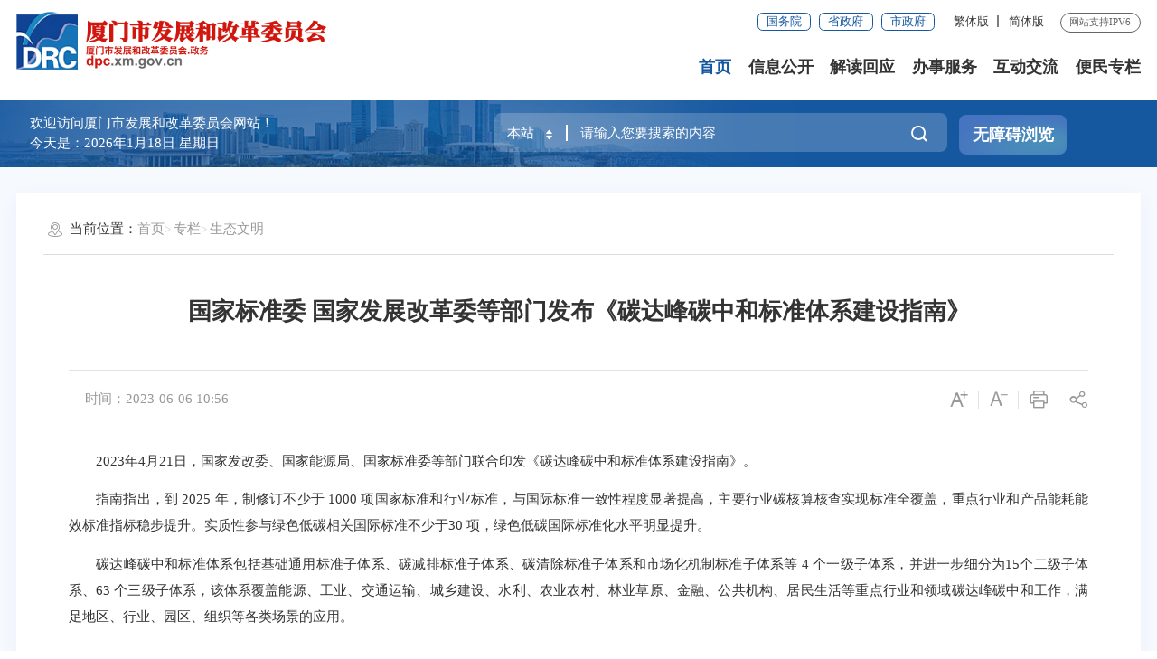

--- FILE ---
content_type: text/html; charset=utf-8
request_url: http://dpc.xm.gov.cn/zl/91273/202306/t20230606_2765532.htm
body_size: 5322
content:
<!DOCTYPE html>
<html><!--长者模式这边加个class="slb"-->
	<head>
		<meta charset="utf-8" name="viewport" content="width=device-width, initial-scale=1.0, maximum-scale=1.0">
		<meta http-equiv="x-UA-Compatible" content="IE=Edge">
		<title>厦门市发展和改革委员会-国家标准委 国家发展改革委等部门发布《碳达峰碳中和标准体系建设指南》</title>
		<meta name="SiteName" content="厦门市发展和改革委员会网站">
<meta name="SiteDomain" content="dpc.xm.gov.cn">
<meta name="SiteCode" content="3502000042">
		<meta name="ColumnName" content="生态文明" />
<meta name="ColumnDescription" content="生态文明主要用于生态文明等信息的发布" />
<meta name="ColumnKeywords" content="发改委,厦门市发展和改革委员会,生态文明" />
<meta name="ColumnType" content="生态文明" />
		<meta name="ArticleTitle" content="国家标准委 国家发展改革委等部门发布《碳达峰碳中和标准体系建设指南》" />
<meta name="PubDate" content="2023-06-06" />
<meta name="ContentSource" content="厦门市发展和改革委员会" />
<meta name="Keywords" content="发改委,物价局,厦门市发展和改革委员会,国家标准委;国家发展改革委等部门发布《碳达峰碳中和标准体系建设指南》" />
		<link rel="stylesheet" type="text/css" href="/comps/images/trt_iconfont_v2.css" />
		<link rel="stylesheet" type="text/css" href="/comps/images/trt_ui_v2.css" />
		<link rel="stylesheet" type="text/css" href="/comps/images/trt_component_v2.css" />
		<link rel="stylesheet" type="text/css" href="/comps/images/trt_media_v2.css" />
		<link rel="stylesheet" type="text/css" href="/images/22xmfgw_header.css" />
		<link rel="stylesheet" type="text/css" href="/images/22xmfgw_footer.css" />
		<link rel="stylesheet" type="text/css" href="/images/22xmfgw_style.css" />
		<link rel="stylesheet" type="text/css" href="/images/22xmfgw_media.css" />
		<script type="text/javascript" src="/comps/images/model.min.js" charset="utf-8"></script>
		<script type="text/javascript" src="/comps/images/js_rem.min.js"></script>
		<script type="text/javascript" src="/images/22xmfgw_traditional.js" charset="utf-8"></script>
                <script type="text/javascript" src="/h_common_18528.js" charset="utf-8"></script>
                <script type="text/javascript" src="/comps/images/barrier.free.min.js" id="barrierFree" sn="17467608010a0216"></script>
	</head>
	<body>
		<div class="warp"><!--二级页面头部没有大背景，把page_bg去掉-->			
			<!-- -->
<div class="header menu_hov">
	<div class="row">
		<div class="logo trt-col-11"><img src="/images/22xmfgw_logo.png" /><a href="/"><img src="/images/22xmfgw_logo_tit.png" /></a></div>
		<div class="header_line clearflx">
			<div class="header_link_01">
				<a href="http://www.gov.cn/" target="_blank" class="btn_base btn_outline btn_outline_primary btn_small">国务院</a>
				<a href="http://www.fujian.gov.cn/" target="_blank" class="btn_base btn_outline btn_outline_primary btn_small">省政府</a>
				<a href="https://www.xm.gov.cn/" target="_blank" class="btn_base btn_outline btn_outline_primary btn_small">市政府</a>
			</div>
			<div class="header_link_02">
				<a href="javascript:zh_tran('t');" id="zh_click_t">繁体版</a>&nbsp;|&nbsp;<a href="javascript:zh_tran('s');" id="zh_click_s" class="on">简体版</a>
			</div>
			<span>网站支持IPV6</span>
		</div>
		<div class="menu_base menu_right menu_horizontal menu_hd">
			<ul class="clearflx">
				<li class="on"><a href="/">首页</a></li>
				<li><a href="/xxgk/">信息公开</a></li>
				<li><a href="/jdhy/">解读回应</a></li>
				<li><a href="/wsbs/">办事服务</a></li>
				<li><a href="/gzcy/">互动交流</a></li>
				<li><a href="/bmzl/">便民专栏</a></li>
			</ul>
		</div>
		<div class="search_fixed">
			<form method="get" action="//dpc.xm.gov.cn/qt/jsjg/" target="_blank">
				<input type="text" name="keyWord" placeholder="请输入搜索内容" class="form-control" />
				<button class="btn_base" type="submit"><i class="trt-iconfont trt-icon-sousuo"></i></button>
			</form>
		</div>
	</div>
	<div class="submenu menu_bd">
		<div class="row"></div>
		<div class="row">
			<a href="/xxgk/xxgkzn/">信息公开指南</a>
			<a href="/xxgk/xxgkzd/">信息公开制度</a>
			<a href="/xxgk/xxgkml/">法定主动公开内容</a>
			<a href="/xxgk/ysqgk/">依申请公开</a>
			<a href="/xxgk/ndbg/">信息公开年度报告</a>
			<a href="/xxgk/wzndbg/">网站年度报告</a>
		</div>
		<div class="row">
			<!--<a href="/xwdt/gzdt/">工作动态</a>
			<a href="/xwdt/tzgg/">通知公告</a>
			<a href="/xwdt/tpxw/">图片新闻</a>-->
		</div>
		<div class="row">
			<a href="https://zwfw.fujian.gov.cn/person-todo/detail?userType=3&curStatus=dept&deptId=96F63B9CB83066D95EBFBB61CE83589E&bsfwCount=40&xzjgCount=44" target="_blank">办事指南</a>
			<a href="/wsbs/bgxz/">表格下载</a>
		</div>
		<div class="row">
			<a href="/gzcy/zrxx/">主任信箱</a>
			<a href="/gzcy/wsdc/">网上调查</a>
			<a href="/gzcy/yjzj/">意见征集</a>
			<a href="/gzcy/zxft/">在线访谈</a>
			<a href="/gzcy/zxzx/">在线咨询</a>
			<a href="/gzcy/myqysqjy/">民营企业诉求建议</a>
			<a href="/gzcy/zxrd/">咨询热点</a>
		</div>
		<div class="row">
			<a href="/bmzl/twsp/">台湾商品</a>
			<a href="/bmzl/jrms/">今日民生</a>
			<a href="/bmzl/sphq/">商品行情</a>
			<!--<a href="/bmzl/pjsd/">平价商店</a>-->
		</div>
		<div class="row"></div>
	</div>
</div>
<script>

</script>
<div class="banner_header">
	<div class="row">
		<div class="trt-row">
			<div class="trt-col-10 trt-col-sm-0">
				<div class="area_weather">
					<p>欢迎访问厦门市发展和改革委员会网站！</p>
					<p>今天是：<script>write_date();</script></p>
				</div>
			</div>
			<div class="trt-col-12 trt-col-offset-2 trt-col-sm-24">
				<div class="search_area"><form method="get" action="//dpc.xm.gov.cn/qt/jsjg/" id="searchForm" target="_blank">
					<div class="input_select input_base input_group input_group_append input_group_prepend">
                                                        <input id="siteId1" name="siteId" type="hidden" value="" />
						
							<div class="input_group_prepend_01">
								<div class="select_group">
									<div class="input_base input_suffix">
                                                                        <input type="text" readonly="readonly" placeholder="本站" value="本站" class="input_inner" />
										<span class="input_icon"><i class="trt-iconfont trt-icon-shangxiajiantou"></i></span>
										<div class="select_dropdown shadow_base">
											<ul>
												<li data-value="全省" class="selected" onclick="qsweb();">全省</li>
												<li data-value="站群" onclick="zqweb();">站群</li>
												<li data-value="本站" onclick="bzweb();">本站</li>
											</ul>
										</div>
									</div>
								</div>
							</div>
							<input type="text" id="keyword1" name="keyWord" placeholder="请输入您要搜索的内容" class="input_inner" />
							<div class="input_group_append_01"><button type="submit" class="btn_base btn_default"><i class="trt-iconfont trt-icon-sousuo"></i></button></div>
						
					</div></form>
					<!--<div class="search_content shadow_base">
						<div class="search_history">
							<span>历史搜索：</span><a href="#">重点项目<i class="trt-iconfont trt-icon-dacha"></i></a><a href="#">时代楷模<i class="trt-iconfont trt-icon-dacha"></i></a><a href="#">马球场登山比赛<i class="trt-iconfont trt-icon-dacha"></i></a><a href="#">100周年<i class="trt-iconfont trt-icon-dacha"></i></a>
						</div>
						<div class="search_top">
							<span>热门搜索：</span>
							<a href="#">经济工作会议</a><a href="#">乡村振兴</a><a href="#">医保</a><a href="#">高质量发展引领示范区</a>
						</div>
					</div>-->
				</div>
				<div class="aged_link">
					<a href="javascript:void(0);" id="barrierFreeBtn" class="aged_link_02"><i class="trt-iconfont trt-icon-canjirentongdao"></i>无障碍浏览</a>
				</div>
			</div>
		</div>
	</div>
</div>
			<div class="main mar_t_large mar_t_base_sm mar_b_large mar_b_base_sm">
				<div class="content">
					<div class="row">
						<div class="con_div">
							<div class="breadcrumb">
								<span><i class="trt-iconfont trt-icon-weizhi"></i>当前位置：</span>
								<ul>
									<li><a href="../../../" title="首页" class="CurrChnlCls">首页</a></li><li><a href="../../" title="专栏" class="CurrChnlCls">专栏</a></li><li><a href="../" title="生态文明" class="CurrChnlCls">生态文明</a></li>
								</ul>
							</div>
							<div class="article_component">
								<div class="article_title_group">
									<div class="article_title text_align_center">国家标准委 国家发展改革委等部门发布《碳达峰碳中和标准体系建设指南》</div>
									<div class="article_title_sec"></div>
								</div>
								<div class="border_b_solid_01 none_sm"></div>
								<div class="article_extend">
									<div class="trt-row">
										<div class="trt-col-16 trt-col-sm-24">
											<span class="article_source"></span>
											<span class="article_time">时间：2023-06-06 10:56</span>
										</div>
										<div class="trt-col-8 function_icon none_sm">
											<span onclick="javascript:fontZoomC();"><i class="trt-iconfont trt-icon-zitifangda"></i></span>
											<span onclick="javascript:fontZoomA();"><i class="trt-iconfont trt-icon-zitisuoxiao1"></i></span>											
											<span onclick="javascript:window.print();"><i class="trt-iconfont trt-icon-dayin"></i></span>
											<span class="share"><i class="trt-iconfont trt-icon-fenxiang1"></i>
												<div class="share_box">
													<a href="javascript:void(0);" data-cmd="weixin" title="分享到微信"><i
														class="trt-iconfont trt-icon-weixin1"></i>微信</a>
												<a href="javascript:void(0);" data-cmd="tsina" title="分享到微博"><i
														class="trt-iconfont trt-icon-weibo"></i>微博</a>
												<a href="javascript:void(0);" data-cmd="qzone" title="分享到QQ空间"><i
														class="trt-iconfont trt-icon-kongjian"></i>QQ空间</a>
												</div>
											</span>
										</div>
									</div>
								</div>
								<div class="article_area">
									<div class="article_content article_content_01 font_family_cn" id="fontzoom">
										<div class=TRS_Editor><div class="Custom_UnionStyle">
<p style="text-align: justify;">　　2023年4月21日，国家发改委、国家能源局、国家标准委等部门联合印发《碳达峰碳中和标准体系建设指南》。</p>
<p style="text-align: justify;">　　指南指出，到 2025 年，制修订不少于 1000 项国家标准和行业标准，与国际标准一致性程度显著提高，主要行业碳核算核查实现标准全覆盖，重点行业和产品能耗能效标准指标稳步提升。实质性参与绿色低碳相关国际标准不少于30 项，绿色低碳国际标准化水平明显提升。</p>
<p style="text-align: justify;">　　碳达峰碳中和标准体系包括基础通用标准子体系、碳减排标准子体系、碳清除标准子体系和市场化机制标准子体系等 4 个一级子体系，并进一步细分为15个二级子体系、63 个三级子体系，该体系覆盖能源、工业、交通运输、城乡建设、水利、农业农村、林业草原、金融、公共机构、居民生活等重点行业和领域碳达峰碳中和工作，满足地区、行业、园区、组织等各类场景的应用。</p>
</div></div>
									</div>
								</div>
								<div class="article_attachment no">
									<div class="title_base">
										<div class="title_icon_base"><i class="trt-iconfont trt-icon-xiazai"></i>附件下载</div>
									</div>
									<div class="list_base primary_color list_base_date_02 mar_t_small">
										<ul>
											
										</ul>
									</div>
								</div>
																
							</div>
						</div>
					</div>
				</div>
			</div>
			<div class="footer">
	<div class="border_t_solid_01"></div>
	<div class="row">
		<div class="bottom_tit">
			<span>友情链接：</span><div class="bottom_tit_r">
                        
                        <a href="http://www.ndrc.gov.cn/" target="_blank" title="国家发改委">国家发改委</a>
                        
                        <a href="http://fgw.fujian.gov.cn/" target="_blank" title="福建省发展和改革委员会">福建省发展和改革委员会</a>
                        
                        <a href="http://www.xm.gov.cn/" target="_blank" title="厦门市人民政府">厦门市人民政府</a>
                        
                        <a href="http://www.creditchina.gov.cn" target="_blank" title="信用中国">信用中国</a>
                        
                        <a href="http://xy.fujian.gov.cn/" target="_blank" title="信用福建">信用福建</a>
                        
                        <a href="http://credit.xm.gov.cn" target="_blank" title="信用厦门">信用厦门</a>
                        
                        <a href="https:/www.ixiamen.org.cn" target="_blank" title="i厦门">i厦门</a>
                        
                        <a href="https://irencai.xmdjej.gov.cn/" target="_blank" title="i人才网">i人才网</a>
                        
                        <a href="http://120.41.41.70/" target="_blank" title="厦门投资项目在线审批监管平台">厦门投资项目在线审批监管平台</a>
                        
			</div>
		</div>
	</div>
	<div class="border_b_solid_01"></div>
	<div class="row mar_t_base mar_t_small_sm">
		<div class="trt-row clearflx">
			<div class="trt-col-12 trt-col-sm-24 website_info">
				<p><a href='http://dpc.xm.gov.cn/qt/lxwm/' target="_blank">联系我们</a><em>|</em><a href='http://dpc.xm.gov.cn/qt/wzdt/' target="_blank">站点地图</a><em>|</em><a href='http://dpc.xm.gov.cn/qt/ysbh/' target="_blank"><b>隐私保护</b></a></p>
				<p><span>网站标识码：3502000042</span><span><a href="https://beian.miit.gov.cn/#/Integrated/index" target="_blank">闽ICP备07054749号-5</a></span><span><img src="/images/babs.png" /><a href="http://www.beian.gov.cn/portal/registerSystemInfo?recordcode=35020302032660">闽公网安备 35020302032660-1号</a></span></p>
				<p><span>电话：0592-2896111</span><span>传真号：0592-2896094　</span></p>
				<p><span>地址：厦门市思明区湖滨北路61号中楼五楼</span><span>中文域名:厦门市发展和改革委员会.政务</span></p>
			</div>
			<div class="trt-col-8 trt-col-sm-24 media_info">
				<h3>新媒体矩阵</h3>
				<ul class="trt-row">
					<li class="trt-col-12"><a class="clearflx" href="javascript:void(0);"><em><img src="/images/20xmszf_mzt_ewm1.jpg" /></em><h3>“厦门发改委”微信公众号</h3></a></li>
					<li class="trt-col-12"><a class="clearflx" href="javascript:void(0);"><em><img src="/images/20xmszf_mzt_ewm2.jpg" /></em><h3>闽政通APP</h3></a></li>
				</ul>
			</div>
			<div class="trt-col-4 trt-col-sm-24 error_img">
				<span id="_ideConac" class="foot-icon02 pho-none"><a href="https://bszs.conac.cn/sitename?method=show&id=096E6DE6F0B61D84E053012819AC288A" target="_blank"><img src="/images/red.png" /></a></span>
				<span id="_span_jiucuo"></span><script id="_jiucuo_" sitecode="3502000042" src="https://zfwzgl.www.gov.cn/exposure/jiucuo.js"></script>
			</div>
		</div>
	</div>
	<div class="copyright_info">
		<div class="row">
			<p><span>主办：厦门市发展和改革委员会</span></p>
			<p>为确保最佳浏览效果，建议您使用以下浏览器版本：IE浏览器9.0版本及以上； Google Chrome浏览器 63版本及以上； 360浏览器9.1版本及以上，且IE内核9.0及以上。</p>
		</div>
	</div>
</div>
<script type="text/javascript" src="/images/lazyLoadJS.js"></script>
<script type="text/javascript">
var SITEID = 126;
var CHNLID = 95377;
var CHNLNAME = "SSI配置";
loadScripts({url:'http://cloud.xm.gov.cn/visitor/hm.js'});
</script>
		</div>
		<script type="text/javascript" src="/f_common_18525.js" charset="utf-8"></script>

<script type="text/javascript" src="/images/22xmfgw.js" charset="utf-8"></script>	
                <script type="text/javascript">
		var file='';
		if (file!=""){
		   $(".article_attachment").removeClass("no");
		}
  		 </script> 	
		<script src="/comps/images/share.min.js"></script>
		<script>
			$.trt_share();
		</script>
	</body>
</html>

--- FILE ---
content_type: text/css
request_url: http://dpc.xm.gov.cn/comps/images/trt_component_v2.css
body_size: 36759
content:
@charset "UTF-8";

/**
 *  版本号 trt_component_v2
 *  更新时间  23/7/12
 *  laiyanling更新
 */

/*标题组件title*/
.title_base{ position: relative; z-index: 5;}
.title_name{ padding: .12rem 0px .12rem .2rem; position: relative; font-size: .24rem; font-weight: bold; color: #1658a0;}
.title_name:before{ content: ''; position: absolute; left: 0px; top:.19rem; width: 6px; height: .2rem; background-color: #1658a0;}
.title_small.title_name{ font-size: .16rem; padding-left: .16rem;}
.title_small.title_name:before{ width: 4px; height: .14rem; top: .15rem;}
.title_icon_base{ padding: .1rem 0px; font-size: .2rem; font-weight: bold;}
.title_icon_base i{ font-size: .24rem; margin-right: .08rem; font-weight: normal;}
.title_icon_large{ font-size:.28rem;}
.title_icon_small{ font-size: .2rem;}
.title_icon_large i{ font-size: .28rem;}
.title_icon_small i{ font-size: .2rem;}
.title_base .more{ position: absolute; right: .12rem; top: 0px; line-height: .5rem;}
.title_base .more a{ color: #999999;}
.title_01{ background-color: #f9f9f9;}
.title_01 .title_name{ font-size: .2rem; color: #333333; padding-left: .28rem; padding-right: .8rem;}
.title_01 .title_name:before{ display: none;}

.title_02{ padding-bottom: .05rem;}
.title_02 .title_name{ padding-left: 0px; font-size: .2rem; color: #333333;}
.title_02:before{right: 0px; left: 0px; position: absolute; height: .05rem; bottom: 0px; content: ''; background-color: #1658a0;}
.title_02 .title_name:before{ display: none;}
.title_02 .more{ right: 0px;}


.title_03{ padding-bottom: .05rem;}
.title_03 .title_name{ padding-left: 0px; font-size: .2rem; color: #333333;}
.title_03:before{right: 0px; left: 0px; position: absolute; height: .05rem; bottom: 0px; content: ''; background-color: #1658a0;}
.title_03 .title_name:before{ display: none;}
.title_03 .more{ right: 0px;}

@media screen and (max-width:992px) {
	.title_name{ padding: .08rem .32rem .08rem .16rem; font-size: .22rem;}
	.title_name:before{top: .18rem; width: 4px;height: .16rem;}
	.title_01 .title_name{ font-size: .18rem; padding-left: .2rem; line-height: .32rem;}
	.slb .title_name{ font-size: .2rem;}
	.title_01 .more{ display: none;}
}


/*横幅banner*/
.banner_base{ position: relative;}
.banner_base a{ display: block;}
.banner_base img{ width: 100%;}

.read_more{ display: block; text-align: center;}
.read_more a{ display:inline-block; padding:.14rem .6rem; font-size: .2rem; background-color: #f8f8f8; border-radius: .08rem; color: #666666; border: 1px solid #dddddd;}
.read_more a:hover{ background-color: #1658a0; color: #ffffff;}


.menu_group,.menu_base{ position: relative; z-index: 99;}
.menu_group:hover{ z-index: 100;}
.menu_base>ul>li{ line-height: .8rem; float: left;}
.menu_base>ul>li>h3>a{ display: block; margin: 0px .3rem; font-size: .2rem; color: #333333; font-weight: normal; position: relative;}
.menu_right>ul{ float: right; clear: both;}
.slb .menu_base>ul>li>h3>a{ margin: 0px .16rem;}

.menu_01 .sub_content{ position: absolute; left: 0px; right: 0px; top: .8rem;}
.menu_01 .menu_sub:last-child ul,.menu_01 .menu_sub:nth-last-child(2) ul,.menu_01 .menu_sub:nth-last-child(3) ul{ text-align: right;}
.menu_01 .menu_base{ box-shadow: -2px 0 3px -1px rgba(0,0,0,0),0 -2px 3px -1px rgba(0,0,0,0),0 2px 3px -1px rgba(0,0,0,.05),3px 0 5px -5px rgba(0,0,0,0) inset;}
.menu_01 .menu_base>ul>li.on>h3>a,.menu_01 .menu_base>ul>li>h3>a:hover{ font-weight: bold; color: #1658a0;}
.menu_01 .menu_base>ul>li.on>h3>a:before,.menu_01 .menu_base>ul>li>h3>a:hover:before{ content: ''; position: absolute; left: 0px; right:0px; bottom:0px; height: .04rem; background-color: #1658a0;}
.menu_01 .menu_sub{box-shadow: -2px 0 3px -1px rgba(0,0,0,0),0 -2px 3px -1px rgba(0,0,0,0),0 2px 3px -1px rgba(0,0,0,.05),3px 0 5px -5px rgba(0,0,0,0) inset;}
.menu_01 .menu_sub ul{ padding: .32rem 0px; text-align: center; font-size: 0px;}
.menu_01 .menu_sub li{ line-height: .28rem; display: inline-block;}
.menu_01 .menu_sub li a{ display: block; color: #666666; font-size: .18rem; margin: 0px .4rem;}
.menu_01 .menu_sub li a:hover{ color: #1658a0;}

.menu_02 .menu_base{ box-shadow: -2px 0 3px -1px rgba(0,0,0,0),0 -2px 3px -1px rgba(0,0,0,0),0 2px 3px -1px rgba(0,0,0,.05),3px 0 5px -5px rgba(0,0,0,0) inset;}
.menu_02 .menu_base>ul>li{ position: relative;}
.menu_02 .menu_base>ul>li h3 a{ color: #333333; font-weight: bold; margin: 0px .4rem;}
.menu_02 .menu_base>ul>li.on,.menu_02 .menu_base>ul>li:hover{ background-color: #1658a0; z-index: 99;}
.menu_02 .menu_base>ul>li.on a,.menu_02 .menu_base>ul>li:hover a,.menu_02 .menu_base>ul>li.on h3 a i,.menu_02 .menu_base>ul>li:hover h3 a i{ color: #ffffff;}
.menu_02 .menu_base>ul>li h3 a i{ font-size: .2rem; margin-right: .12rem; color: #1658a0; font-weight: normal;}
.menu_02 .menu_sub{ display: none; padding:0px 0px .32rem 0px; position: absolute; left: 0px; top: .8rem; right: 0px; z-index: 999; background-color: #1658a0;}
.menu_02 .menu_sub li{ text-align: center; line-height: .28rem; padding: .14rem 0px;}
.slb .menu_02 .menu_base>ul>li h3 a{ margin: 0px .2rem;}


.menu_03 .menu_base>ul>li>h3{ position: relative;}
.menu_03 .menu_base>ul>li>h3:after{ content: ''; position: absolute; right: 0px; top: 50%; width: 1px; height: .24rem; margin-top: -.12rem; background-color: #ffffff; opacity: .3; filter:alpha(opacity=30);}
.menu_03 .menu_base>ul>li>h3 a{ color: #ffffff; font-size:.24rem;}
.menu_03 .menu_base>ul>li h3 a i{ font-size: .16rem; margin-left: .12rem;}
.menu_03 .menu_base>ul>li:hover>h3 a,.menu_03 .menu_base>ul>li.on>h3 a{ font-weight: bold;}
.menu_03 .menu_base>ul>li:hover>h3 a i,.menu_03 .menu_base>ul>li.on>h3 a i{ font-weight: normal;}
.menu_03 .menu_base>ul>li:last-child h3 a{ margin-right:0px;}
.menu_03 .menu_base>ul>li:last-child h3:after{ display: none;}
.menu_03 .menu_sub{ background-color: rgba(0,0,0,.6); background-color: #666666\0; border-radius: .04rem; box-shadow:0px 0px .2rem rgba(0,0,0,.4); display: none; overflow: hidden;}
.menu_03 .menu_pic i{ padding-top: 100%;}
.menu_03 .menu_pic{ width: 23.728813%; float: left; margin: .6rem 0px .6rem .6rem;}
.menu_03 .menu_con{ overflow: hidden; padding: .6rem .6rem .6rem 0px;}
.menu_03 .menu_con dl{ width: 33.3%; float: left;}
.menu_03 .menu_con dt,.menu_03 .menu_con dd{ margin-left: .6rem; white-space: nowrap; overflow: hidden; text-overflow: ellipsis;}
.menu_03 .menu_con dt{ border-bottom: 1px solid #ffffff; line-height: .48rem; font-size: .2rem; font-weight: bold; margin-bottom: .12rem;}
.menu_03 .menu_con dt i{ font-weight: normal; font-size: .2rem; margin-right: .12rem;}
.menu_03 .menu_con dt a,.menu_03 .menu_con dd a{ color: #ffffff;}
.menu_03 .menu_con dd{ line-height: .24rem; padding: .1rem 0px; font-size: .18rem;}
.menu_03 .sub_content{ position: absolute; left: 0px; right: 0px; top: .8rem;}
.slb .menu_03 .menu_base>ul>li>h3 a{ font-size: .2rem; margin: 0px .12rem;}
.slb .menu_03 .menu_pic{ margin: .3rem 0px .3rem .3rem;}
.slb .menu_03 .menu_con{ padding: .3rem .3rem .3rem 0px;}
.slb .menu_03 .menu_con dt,.slb .menu_03 .menu_con dd{ margin-left: .2rem;}
.menu_04 .menu_base>ul>li.on>h3>a,.menu_04 .menu_base>ul>li>h3>a:hover{ color: #1658a0;}
.menu_04 .sub_content{ background-color:#F2F2F2; box-shadow: 0px .1rem .16rem rgba(0,0,0,.08); position: absolute; top: .8rem; right: 0px; left: 0px;}
.menu_04 .menu_sub{ display: none; overflow: hidden;}
.menu_04 .menu_sub .trt-row{ padding:.4rem 0px .6rem 0px;}
.menu_04 .menu_ul li{ }
.menu_04 .menu_ul li a{ font-size: .2rem; color: #333333; display: block; padding:.19rem 0 .18rem .44rem;line-height: .4rem;}
.menu_04 .menu_ul li a i{ font-size: .4rem; margin-right: .2rem; color: #1658a0;}
.menu_04 .menu_ul li.on a,.menu_04 .menu_ul li a:hover{ border-left: .04rem solid #1658a0; background-color: #ffffff; padding-left: .4rem; color: #1658a0;}
.menu_04 .menu_pic i.picture_fixed{ padding-top: 56.111111%; border-radius: .16rem; transition: 0s all;}
.menu_04 .menu_pic i.picture_fixed:hover{ transform: rotate(0);}
.menu_04 .menu_pic{ padding: 0px .2rem; margin-top: .18rem;}
.menu_04 .menu_sub .list_base{ margin-top: .15rem;}
.menu_04 .menu_sub .list_base li:before{ background-color: #999999;}
.slb .menu_04 .menu_pic{ padding: 0px;}
@media screen and (max-width:1280px) {
	.menu_03 .menu_base>ul>li>h3 a{ font-size: .2rem;}
}

@media screen and (max-width:992px) {
	.menu_right>ul{ float: inherit;}
	.menu_base>ul{ white-space: nowrap; overflow-x: auto; overflow-y: hidden; font-size: 0px;}
	.menu_base>ul::-webkit-scrollbar{ display: none;}
	.menu_base>ul>li{ display: inline-block; float: inherit;}
	.menu_base>ul>li>h3>a{ margin: 0px .1rem;}
	.menu_02 .menu_base>ul>li h3 a{ margin: 0px .14rem;}
	.sub_content,.menu_03 .menu_base>ul>li h3 a i{ display: none;}
	
}

/*竖向目录树*/

.directory_tree .tree_base{ position: relative;}
.directory_tree .tree_base a{ color: #666666;}
.directory_tree .tree_base .tree_icon{position: absolute;right: .02rem;top: .07rem;width: .36rem;height: .36rem;display: none;z-index: 999;}
.directory_tree .tree_base .tree_sub{ display: none; position: absolute; top: 0px;}
.directory_tree .tree_item{ position: relative;}
.directory_tree .tree_item>h3>a{ padding-right: .32rem; line-height:.24rem; padding-top: .12rem; padding-bottom: .12rem;}
.tree_horizontal .tree_sub{ left:100%;}
.tree_vertical .tree_sub{ left:0px; right: 0px;}

.tree_01{ padding: .4rem 0px .4rem .24rem; background-color: #FAFAFA; border-radius: .16rem;}
.tree_01 .tree_item{ margin-bottom: .16rem; line-height: .48rem;}
.tree_01 .tree_item:last-child{ margin-bottom: 0px;}
.tree_01 .tree_item>h3{ font-weight: normal;}
.tree_01 .tree_item>h3>a{ display: block; font-size: .18rem; position: relative; padding-left: .1rem; border-radius: .08rem 0px 0px .08rem; margin-right: .24rem;}
.tree_01 .tree_item>h3>a i.trt-icon-zhengfuxinxigongkai{ font-size: .24rem; margin-right: .16rem; position: relative; top: -.02rem; color: #666666;}
.tree_01 .tree_item>h3>a i.trt-icon-arrow{ position: absolute; font-size: .12rem; right: .08rem; top:.14rem; color: #999999;}
.tree_01 .tree_item>h3>a:hover{ background-color: #ffffff; border-radius: .08rem;}
.tree_01 .tree_item>h3>a:hover i{ color: #1658a0;}
.tree_01 .tree_item.on>h3>a{ background-color: #ECF6FF; margin-right: 0px; padding-right: .52rem; color: #1658a0;}
.tree_01 .tree_item.on>h3>a i.trt-icon-arrow{ right: .32rem;}
.tree_01 .tree_sub{ width: 6.24rem; padding: .16rem .4rem; background-color: #ECF6FF; border-radius: 0px .08rem .08rem .08rem;}
.tree_01 .tree_sub dl dt{ color: #1658a0; border-bottom: 1px solid rgba(22,88,160,.5); border-bottom: 1px solid #1658a0\0; margin-bottom: .12rem;}
.tree_01 .tree_sub dl dt a{ color: #1658a0; font-size: .16rem; font-weight: bold; white-space: nowrap; overflow: hidden; text-overflow: ellipsis; display: block;}
.tree_01 .tree_sub dl dt a i{ font-weight: normal; margin-right: .12rem;}
.tree_01 .tree_sub dl dd{ line-height:.44rem; color: #666666;}
.tree_01 .tree_sub dl dd a{ color: #666666; font-size: .16rem;}


.tree_02{ background-color: #ffffff; box-shadow: 0px 0px .1rem rgba(0,0,0,.05); border-radius: .2rem; padding: .2rem 0px;}
.tree_02 .tree_item{ margin-bottom:.16rem; line-height: .48rem;}
.tree_02 .tree_item>h3{ font-weight: normal;}
.tree_02 .tree_item>h3>a{ display: block; font-size: .18rem; position: relative; padding-left: .32rem;}
.slb .tree_02 .tree_item>h3>a{ padding-left: .2rem;}
.tree_02 .tree_item>h3>a i.trt-icon-zhengfuxinxigongkai{ font-size:.24rem; margin-right: .12rem; position: relative; top: -.02rem;}
.tree_02 .tree_item>h3>a i.trt-icon-arrow-down{ position: absolute; font-size: .16rem; right: .18rem; top:.12rem; color: #999999;}
.slb .tree_02 .tree_item>h3>a i.trt-icon-arrow-down{ right: .16rem;}
.tree_02 .tree_item.on>h3>a i.trt-icon-arrow-down{ transform:rotate(180deg); color: #1658a0;}
.tree_02 .tree_item>h3>a:hover,.tree_02 .tree_item.on>h3>a{ color: #1658a0; font-weight: bold;}
.tree_02 .tree_item>h3>a:hover i,.tree_02 .tree_item.on>h3>a i{ font-weight: normal;}
.tree_02 .tree_item>ul,.tree_02 .tree_item>ul>li>ul{ display: none;}
.tree_02 .tree_item>ul>li>a{ padding-left: .68rem; line-height: .24rem; padding-right: .12rem; padding-top: .1rem; padding-bottom: .1rem; position: relative; font-size: .16rem; display: block;}
.slb .tree_02 .tree_item>ul>li>a{ padding-left:.34rem;}
.slb .tree_02 .tree_item>ul>li>a:before{ left: .22rem;}
.tree_02 .tree_item>ul>li.on>a{ background-color: #ECF6FF; color: #1658a0; font-weight: bold;}
.tree_02 .tree_item>ul>li>a:before{ content: ''; position: absolute; width: .04rem; height: .04rem; background-color: #666666; left:.52rem; border-radius: 100%; top: .2rem;}
.tree_02 .tree_item>ul>li.on ul{ background-color: #ECF6FF; padding-bottom: .1rem;}
.tree_02 .tree_item>ul>li.on ul>li>a{ padding-left: .72rem; padding-right: .1rem; line-height: .28rem; padding-top: .05rem; padding-bottom: .05rem; font-size: .14rem; display: block;}
.slb .tree_02 .tree_item>ul>li.on ul>li>a{ padding-left: .5rem;}
.tree_02 .tree_item>ul>li.on ul>li.on>a{ color: #1658a0;}
.tree_03{ background-color: #ffffff; box-shadow: 0px 0 .1rem rgba(0,0,0,.05); border-radius: .2rem; padding:.32rem;}
.tree_03 .tree_item{ line-height: .56rem;}
.tree_03 .tree_item>h3>a{ display: block; font-size: .18rem; position: relative; padding-left: .32rem; padding-right: .42rem;}
.tree_03 .tree_item>h3>a i{ font-weight: normal;}
.tree_03 .tree_item>h3>a i.trt-icon-zhengfuxinxigongkai{ font-size: .24rem; margin-right:.12rem; position: relative; top: -.02rem; color: #666666;}
.tree_03 .tree_item>h3>a i.trt-icon-arrow-down{ position: absolute; font-size: .16rem; right: .24rem; top:.12rem; color: #999999;}
.tree_03 .tree_item.on>h3>a i.trt-icon-arrow-down{ transform:rotate(180deg); color: #1658a0;}
.tree_03 .tree_item>h3>a:hover,.tree_03 .tree_item.on>h3>a{ color: #1658a0; font-weight: bold; background-color: #ECF6FF; border-radius: .12rem;}
.tree_03 .tree_item>h3>a:hover i,.tree_03 .tree_item.on>h3>a i{ font-weight: normal;}
.tree_03 .tree_item>h3>a:hover i,.tree_03 .tree_item.on>h3>a i{ color: #1658a0;}
.tree_03 .tree_item>ul,.tree_03 .tree_item>ul>li>ul{ display: none;}
.tree_03 .tree_item>ul{ position: relative; padding-left:.52rem; padding-top: .16rem;}
.tree_03 .tree_item>ul:before{ content: ''; width: 2px; background-color: #f0f0f0; top:0px; position: absolute; left: .52rem;bottom: .32rem; bottom: .26rem\0; z-index: 5;}
.tree_03 .tree_item>ul>li{ position: relative; margin-left: .02rem; overflow: hidden; padding-left: .16rem;}
.tree_03 .tree_item>ul>li:before{ content: ''; width: .6rem; height: .6rem; border-bottom: 2px solid #f0f0f0; border-left: 2px solid #f0f0f0; top:-.32rem;position: absolute; left: -.02rem; border-radius: .12rem;}
.tree_03 .tree_item>ul>li>a{ padding-left:.12rem; line-height:.28rem; padding-top: .14rem; padding-bottom: .14rem; position: relative; font-size: .16rem; display: block; background-color: #ffffff; font-weight: bold;}
.tree_03 .tree_item>ul>li.on>a{ background-color: #ECF6FF; color: #1658a0; border-radius: .12rem;}
.tree_03 .tree_item>ul>li.on ul>li>a{ padding-left:.24rem; line-height:.24rem; padding-top: .07rem; padding-bottom: .07rem; font-size: .14rem; display: block;}
.tree_03 .tree_item>ul>li>ul{ padding-top: .08rem;}

@media screen and (max-width:1280px) {
	.tree_02 .tree_item>h3>a{ padding-left: .2rem;}
}
@media screen and (max-width:992px) {
	.directory_tree .tree_base{ }
	.directory_tree .tree_base>ul{ position: fixed; right: 100%; width: 100%; top: 0px; bottom: 0px; padding:.6rem .2rem; background-color: rgba(0,0,0,.8); z-index: 999; overflow-y: auto;}
	.directory_tree .tree_base .tree_icon{ display: block; }
	.tree_01,.tree_02,.tree_03{ padding: 0px; box-shadow: none; background-color: transparent;}
	.tree_01 .tree_item>h3>a,.tree_01 .tree_sub{ border-radius: .08rem;}
	.tree_horizontal .tree_sub{ left: 0px; position: inherit;}
	.tree_01 .tree_sub{ width: 100%;}
	.directory_tree .tree_base .tree_sub{ position: inherit; padding:0 .24rem;}
	.tree_01 .tree_sub dl dd{ padding-left: .24rem;}
	.tree_01 .tree_item>h3>a{ margin-right: 0px;}
	.tree_03 .tree_item>h3>a,.tree_02 .tree_item>h3>a{ padding-left: .1rem;}
	.tree_01 .tree_item>h3>a i.trt-icon-arrow,.tree_03 .tree_item>h3>a i.trt-icon-arrow-down,.tree_02 .tree_item>h3>a i.trt-icon-arrow-down{ right:.12rem;}
	.directory_tree .tree_base a,.tree_01 .tree_item>h3>a i.trt-icon-zhengfuxinxigongkai,.tree_01 .tree_item>h3>a i.trt-icon-arrow,.tree_03 .tree_item>h3>a i.trt-icon-zhengfuxinxigongkai,.tree_03 .tree_item>h3>a i.trt-icon-arrow-down,.tree_02 .tree_item>h3>a i.trt-icon-arrow-down{ color: #ffffff;}
	.tree_01 .tree_item.on>h3>a i.trt-icon-zhengfuxinxigongkai,.tree_01 .tree_item.on>h3>a i.trt-icon-arrow,.tree_01 .tree_item>h3>a:hover i.trt-icon-zhengfuxinxigongkai,.tree_01 .tree_item>h3>a:hover i.trt-icon-arrow,.tree_03 .tree_item>h3>a:hover i, .tree_03 .tree_item.on>h3>a i{ color: #1658a0;}
	.tree_01 .tree_item.on>h3>a i.trt-icon-arrow{ right: .12rem;}
	.tree_01 .tree_item>h3>a:hover,.tree_02 .tree_item.on>h3,.tree_02 .tree_item:hover>h3{ background-color: #ECF6FF; color: #1658a0; border-radius: .08rem;}
	.tree_02 .tree_item>ul>li>a:before{ background-color: #ffffff;}
	.tree_02 .tree_item>ul>li.on ul>li>a{ color: #333;}
	.tree_02 .tree_item>ul>li.on>a:before{ background-color: #1658a0;}
	.tree_02 .tree_item>ul>li.on>a,.tree_02 .tree_item>ul>li.on ul>li.on>a{color: #1658a0;}
	.tree_03 .tree_item>ul>li{ margin-bottom: .08rem;}
	.tree_03 .tree_item>ul>li>a{ border-radius: .08rem; color: #1658a0;}
	.tree_02 .tree_item>ul>li.on>a{ border-radius: .08rem .08rem 0px 0px;}
	.tree_02 .tree_item>ul>li.on ul{ border-radius: 0px 0px .08rem .08rem;}
	.directory_tree .tree_base .tree_icon .btn_base{padding: .05rem .08rem .06rem .08rem;}
	.directory_tree .tree_base .tree_icon .btn_base .caret{ margin-right: 0px;}
	.trt-icon-dacha:before{content: "\e73e" !important;}
}
/*分页组件*/
.page_base{ margin:.32rem auto; color: #555555; text-align: center;}
	.page_base .page_tools{ display: inline-block; *float: left; margin-right:.3rem; font-size: 0px;}
	.page_base .page_tools li{ display: inline-block; margin:0px .05rem;}
	.page_base .page_tools li a{ font-size: .16rem; display: inline-block; line-height:.18rem; padding: .1rem .14rem; border: 1px solid #d9d9d9; background-color: #ffffff; color: #555555; border-radius:.04rem;}
	.page_base .page_tools li.active a,.page_base .page_tools li a:hover{ background-color: #1658a0; border: 1px solid #1658a0; color: #ffffff;}
	.page_base .page_tools li.disabled>a, .page_base .page_tools li.disabled>a:focus, .page_base .page_tools li.disabled>a:hover, .page_base .page_tools li.disabled>span, .page_base .page_tools li.disabled>span:focus, .page_base .page_tools li.disabled>span:hover { color: #777; cursor: not-allowed; background-color: #fff; border-color: #ddd;}
	.page_base .page_tools li.prev em,.page_base .page_tools li.next em{ font-style: normal; font-family: simsun; font-size:.12rem; margin:0px .08rem;}
	.page_base .page_tools li.prev em{ margin-left: 0px;}
	.page_base .page_tools li.next em{ margin-right: 0px;}
	.page_base .page_go{ display: inline-block; *float: left; line-height:.2rem; padding: .1rem .12rem;}
	.page_base .page_go span{ display: inline-block; font-size: .16rem;}
	.page_base .page_go .form_control{ min-width:.4rem; max-width: .6rem; line-height:.2rem; padding: .1rem .12rem; text-align: center; display: inline-block; margin: 0px .08rem .04rem .08rem;caret-color:transparent;}
	.page_base .fy_go{ display: inline-block; background-color: #1658a0; line-height:.2rem; padding: .1rem; text-align: center; margin: 0px .08rem; font-size: .16rem; color: #ffffff; cursor: pointer; border-radius: .04rem; *margin-top: -.45rem;}
	.slb .page_go{ display: none;}
	@media screen and (max-width:1280px) {
		.slb .page_base .page_tools{ float: inherit; text-align: center; margin: 0px;}
		.slb .page_base .page_tools li,.page_base .page_go{ display: none;}
		.slb .page_base .page_tools li.prev,.slb .page_base .page_tools li.next{ display:inline-block;}
	}
	@media screen and (max-width:992px) {
	 .page_base{ text-align: center; margin: .16rem auto;}
	 .page_base .page_tools{ float: inherit; text-align: center; margin: 0px;}
	 .page_base .page_tools li,.page_base .page_go{ display: none;}
	 .page_base .page_tools li.prev,.page_base .page_tools li.next{ display:inline-block;}
	 .page_base .page_tools li a{ height: auto;}
	 .slb .page_base .page_tools li a{ font-size: .14rem;}
	}
	@media screen and (max-width:360px) {
		.slb .page_base .page_tools li a{ padding:.08rem;}
	}
	
/*大号分页*/
.page_large .page_tools li a,.page_large .page_go .form_control,.page_large .fy_go{ padding: .16rem .18rem; border-radius: .08rem; font-size: .18rem;}
.page_large .page_go span,.page_large .fy_go,.page_large .page_go .form_control{ font-size: .18rem;}
.page_large .page_go .form_control{ width: .6rem; height:.52rem;}
/*小号分页*/
.page_small .page_tools li{ margin: 0px .04rem;}
.page_small .page_tools li a,.page_small .page_go span,.page_small .fy_go,.page_small .page_go .form_control{ padding: .04rem .08rem; border-radius: .04rem; font-size: .14rem;}
.page_small .page_go span,.page_small .fy_go,.page_small .page_go .form_control{ padding: .04rem;}
.page_small .page_go .form_control{ width:.3rem;}

.page_xs .page_go{ display: none;}
	
	
/**面包屑**/
.breadcrumb { padding:.06rem .16rem .16rem .04rem; margin-bottom: .2rem; border-bottom: 1px solid #dcdcdc; overflow: hidden; line-height: .26rem;}
.breadcrumb span{display: block; float: left;}
.breadcrumb ul{ overflow: hidden; color: #999999;}
.breadcrumb li{ display: inline-block; color: #999999; font-size: .16rem;}
.breadcrumb span i{ font-size: .2rem; color: #999999; margin-right: .08rem;}
.breadcrumb li a{ color: #999999;}
.breadcrumb li.active a{ color: #333333;}
.breadcrumb li+li:before { color: #ccc; content: ">\00a0"; font-size: .14rem;}
.slb .breadcrumb{ padding-top: 0px; margin-bottom: .12rem;}
@media screen and (max-width: 1366px){
	.slb .breadcrumb{ padding-top: .2rem;}
}
@media screen and (max-width:992px) {
	.breadcrumb{ display: none;}
}

/*选项卡（tabs）*/
.tabs{}
.tabs .tabs_header{ position: relative; margin-bottom:.2rem; overflow: hidden;}
.tabs .tabs_header ul{ white-space: nowrap; position: relative; transition: transform .3s; z-index: 2; font-size: 0px;}
.tabs .tabs_header:after{ content: ''; position: absolute; z-index: 1; left: 0px; right: 0px; bottom: 0px; height: 1px; background-color: #C4C4C4;}
.tabs .tabs_header>ul>li{ float: left; position: relative;font-size: .2rem;margin-right: .2rem; line-height:.56rem;}
.tabs .tabs_header>ul>li>a{ display: block;}
.tabs .tabs_header>ul>li.on a,.tabs .tabs_header>ul>li>a:hover{ color: #1658a0; font-weight: bold;}
.tabs .tabs_header>ul>li.on:before{ content: ''; position: absolute; z-index:2; left: 0px; right: 0px; bottom: 0px; height: 4px; background-color: #1658a0;}
.tabs .tabs_header>ul>li>a>i{ font-size: .24rem; margin-right: .06rem;}
.tabs .tabs_header.tab_horizontal_large li{ margin-right: .32rem; font-size: .24rem;}
.tabs .tabs_header.tab_horizontal_large li i{ font-size: .32rem; margin-right: .1rem;}
.tabs .tabs_header.tab_horizontal_base li{ margin-right: .24rem;}
.tabs .tabs_header.tab_horizontal_small li{ margin-right: .18rem;}
.tabs .tabs_header.tab_horizontal_xs li{ margin-right: .1rem;}
.tabs .tabs_header li:last-child{ margin-right: 0px;}
.tabs .tabs_header.tab_vertical_large li{ padding:.2rem;}
.tabs .tabs_header.tab_vertical_base li{ padding: .16rem;}
.tabs .tabs_header.tab_vertical_small li{ padding: .12rem;}
.tabs .tabs_header.tab_vertical_xs li{ padding:.08rem;}
.tabs .tabs_header{ position: relative;}
.tabs .tabs_header .more{ position: absolute; top: 0px; right: .1rem; font-size: .16rem; z-index: 9; line-height: .56rem;}
.tabs .tabs_header .more a{ color: #999999; display: block;}
.tabs .tabs .tabs_header>ul>li{ font-size: .18rem; margin-right: 0px;}
.slb .tabs .tabs_header ul{ overflow-x: auto; overflow-y: hidden;}
.slb .tabs .tabs_header>ul>li{ float: none; display: inline-block;}

/*选项卡皮肤*/
.tab_skin_01 .tabs_header{ background-color: #F2F2F2;}
.tab_skin_01 .tabs_header:after{ display: none;}
.tab_skin_01 .tabs_header>ul>li{ margin: 0px .2rem;}
.tab_skin_01 .tabs_header>ul>li.on:before{ height: 2px;}
.tab_skin_01 .tabs_header>ul>li a{ padding: 0px .08rem;}
.slb .tab_skin_01 .tabs_header>ul>li{ margin-right: 0px; margin-left: .1rem;}

.tab_skin_02 .tabs_header{ border-left: 4px solid #1658a0;background: rgba(74,161,255,.2);
background: -moz-linear-gradient(left, rgba(74,161,255,.2) 0%, rgba(255,255,255,0) 100%);
background: -webkit-gradient(left top, right top, color-stop(0%, rgba(74,161,255,.2)), color-stop(100%, rgba(255,255,255,0)));
background: -webkit-linear-gradient(left, rgba(74,161,255,.2) 0%, rgba(255,255,255,0) 100%);
background: -o-linear-gradient(left, rgba(74,161,255,.2) 0%, rgba(255,255,255,0) 100%);
background: -ms-linear-gradient(left, rgba(74,161,255,.2) 0%, rgba(255,255,255,0) 100%);
background: linear-gradient(to right, rgba(74,161,255,.2) 0%, rgba(255,255,255,0) 100%);
filter: progid:DXImageTransform.Microsoft.gradient( startColorstr='#4aa1ff', endColorstr='#ffffff', GradientType=1 ); }
.tab_skin_02 .tabs_header:after,.tab_skin_02 .tabs_header>ul>li.on:before{ display: none;}
.tab_skin_02 .tabs_header>ul>li{ margin: 0px .2rem;}
.slb .tab_skin_02 .tabs_header>ul>li{ margin-right: 0px;}

.tab_skin_03 .tabs_header{ padding-left: .12rem;}
.tab_skin_03 .tabs_header:after{ content: ''; position: absolute; z-index: 1; left: 0px; right: 0px; bottom: 0px; height: 1px; background-color: #C4C4C4;}
.tab_skin_03 .tabs_header li.on:before{ display: none;}
.tab_skin_03 .tabs_header li a{ padding: 0px .2rem; min-width: 1.22rem; text-align: center;}
.tab_skin_03 .tabs_header li.on{ border-bottom: 1px solid #ffffff; border-left: 1px solid #C4C4C4; border-right: 1px solid #C4C4C4; border-top: 2px solid #1658a0;}
.slb .tab_skin_03 .tabs_header>ul>li{ margin-right: 0px;}

.tab_skin_04 .tabs_header{ }
.tab_skin_04 .tabs_header:after{ content: ''; position: absolute; z-index: 1; left: 0px; right: 0px; bottom: 0px; height: 1px; background-color: #E8E8E8;}
.tab_skin_04 .tabs_header>ul>li{ border-right: 1px solid #e4e7ed; border-top: 1px solid #e4e7ed; background-color: #F6F6F6; margin-right: 0px;}
.tab_skin_04 .tabs_header li.on:before{ display: none;}
.tab_skin_04 .tabs_header li:first-child{ border-left: 1px solid #e4e7ed;}
.tab_skin_04 .tabs_header li a{ padding: 0px .2rem; min-width: 1.22rem; text-align: center;}
.tab_skin_04 .tabs_header li.on{ border-bottom: 1px solid #ffffff; background-color: #ffffff;}


.tab_skin_05 .tabs_header{ border: 1px solid #E8E8E8; border-left: 4px solid #1658a0;}
.tab_skin_05 .tabs_header:after,.tab_skin_05 .tabs_header>ul>li.on:before{ display: none;}
.tab_skin_05 .tabs_header>ul>li{ margin: 0px; padding: 0px .36rem;}
.tab_skin_05 .tabs_header>ul>li:after{ content: ''; position: absolute; right: 0px; width: 1px; height: .16rem; margin-top: -.08rem; top: 50%; background-color: #E1E1E1;}
.tab_skin_05 .tabs_header>ul>li:last-child:after{ display: none;}


.tab_skin_06 .tabs_header{ line-height: .4rem; padding-bottom: .06rem;}
.tab_skin_06 .tabs_header:after{background-color: #F2F2F2; height: .4rem; top: 0px; bottom: inherit;}
.tab_skin_06 .tabs_header>ul>li{font-size: .16rem; margin: 0px; line-height: inherit;}
.tab_skin_06 .tabs_header>ul>li a{ padding: 0px .32rem; color: #666666;}
.tab_skin_06 .tabs_header>ul>li.on a{ color: #ffffff; background-color: #1658a0;}
.tab_skin_06 .tabs_header>ul>li.on:after{ content: ''; position: absolute; width: .1rem; height: .1rem; background-color: #1658a0; bottom: -.04rem; transform: rotate(-45deg); -ms-transform: rotate(-45deg); left:50%; margin-left: -.05rem; display: none\0;}
.tab_skin_06 .tabs_header .more{ line-height: .4rem;}


.tab_skin_07 .tabs_header{ }
.tab_skin_07 .tabs_header>ul>li{ margin: 0px .2rem;}
.tabs.tab_skin_07 .tabs_header>ul>li.on:before{ height: 7px; width: .48rem; left: 50%; margin-left: -.24rem; border-radius: 4px;}
.tab_skin_07 .tabs_header>ul>li a{ padding: 0px .08rem; font-size: .24rem; font-weight: bold;}
.slb .tab_skin_07 .tabs_header>ul>li{ margin-right: 0px; margin-left: .1rem;}


@media screen and (max-width:992px) {
	.tabs .tabs_header{}
	.tabs .tabs_header>ul{ white-space: nowrap; overflow-x: auto;}
	.tabs .tabs_header>ul::-webkit-scrollbar{ display: none;}
	.tabs .tabs_header>ul>li{ float: inherit; display: inline-block; margin: 0px .08rem;}
	.tabs .tabs_header .more{ display: none;}
	
	.tab_skin_01 .tabs_header>ul>li,.tab_skin_03 .tabs_header>ul>li,.tab_skin_04 .tabs_header>ul>li,.tab_skin_05 .tabs_header>ul>li,.tab_skin_06 .tabs_header>ul>li{ margin: 0px;}
	.tab_skin_03 .tabs_header{ padding-left: 0px;}
	.tab_skin_03 .tabs_header li a,.tab_skin_04 .tabs_header li a{ min-width: inherit; padding: 0px .12rem;}
	.tab_skin_05 .tabs_header>ul>li,.tab_skin_06 .tabs_header>ul>li a{ padding: 0px .16rem;}
	.tab_skin_06 .tabs_header{ margin-bottom: 0px;}
}


/*标签组（tags）*/
.tags .tags_item{ position: relative; vertical-align: middle; display: inline-block; margin-right: .2rem; margin-bottom: .12rem;}
.tags .tags_item sup{ background-color: #ba2b29; border-radius:.12rem; color: #fff; display: inline-block; font-size:.12rem; height:.24rem; line-height:.2rem; padding: 0px .08rem; text-align: center; white-space: nowrap; border: 1px solid #fff; position: absolute; top: 0px; right: .1rem; transform: translateY(-50%) translateX(100%); -ms-transform: translateY(-50%) translateX(100%);}
.tags .tags_item sup.sup_primary{ background-color: #1658a0;}
.tags .tags_item sup.sup_success{ background-color: #63b259;}
.tags .tags_item sup.sup_warning{ background-color: #e96525;}
.tags .tags_item sup.sup_danger{ background-color: #ba2b29;}
.tags .tags_item sup.sup_info{ background-color: #909399;}

.badge_group .badge_item{ position: relative; vertical-align: middle; display: inline-block; margin-right: .12rem; margin-bottom: .12rem;}
.badge_group .badge_item sup{ background-color: #ba2b29; border-radius:.12rem; color: #fff; display: inline-block; font-size:.12rem; height:.24rem; line-height:.2rem; padding: 0px .08rem; text-align: center; white-space: nowrap; border: 1px solid #fff; position: absolute; top: -.1rem; right: -.1rem;}
.badge_group .badge_item sup{}
.badge_group .badge_item sup.sup_default{ background-color: #ebeef5; color: #999999;}
.badge_group .badge_item sup.sup_primary{ background-color: #1658a0;}
.badge_group .badge_item sup.sup_success{ background-color: #63b259;}
.badge_group .badge_item sup.sup_warning{ background-color: #e96525;}
.badge_group .badge_item sup.sup_danger{ background-color: #ba2b29;}
.badge_group .badge_item sup.sup_info{ background-color: #909399;}

/**按钮**/
.btn_base{display: inline-block; white-space: nowrap; cursor: pointer; transition: .3s all; border:1px solid transparent; background-color: transparent; color: #333333; -webkit-appearance: none; text-align: center; padding:.08rem .2rem; border-radius: 4px; font-size: .16rem; line-height: .2rem;}
.btn_base+.btn_base{ margin-left: .1rem;}
.btn_default{ border:1px solid #dcdfe6; background-color: #ffffff;}
.btn_primary{ background-color: #1658a0; border-color: #1658a0;}
.btn_large{ padding: .12rem .3rem; font-size: .18rem;}
.btn_small{ padding: .02rem .1rem; font-size: .14rem;}
.btn_base:hover{-webkit-filter: brightness(110%); filter: brightness(110%);}
.btn_default:hover{ color: #1658a0; border-color: #1658a0; background-color: #e7f1fc; -webkit-filter: brightness(100%); filter: brightness(100%);}
.btn_primary:hover{-webkit-filter: brightness(120%); filter: brightness(120%);}
.btn_success{ background-color: #63b259; border-color: #63b259;}
.btn_warning{ background-color: #e96525; border-color: #e96525;}
.btn_danger{ background-color: #ba2b29; border-color: #ba2b29;}
.btn_info{ background-color:#909399; border-color: #909399; color: #ffffff; -webkit-filter: brightness(100%); filter: brightness(100%);}
.btn_outline_primary{ color: #1658a0; border-color: #1658a0;}
.btn_outline_default{border-color: #dcdfe6; color: #606266;}
.btn_outline_success{border-color: #63b259; color: #63b259; background-color: #f0f9eb;}
.btn_outline_warning{border-color: #e96525; color: #e96525; background-color: #fdf6ec;}
.btn_outline_danger{border-color: #ba2b29; color: #ba2b29; background-color: #fef0f0;}
.btn_outline_info{border-color: #cccccc; color: #666666; background-color: #f4f4f5;}
.btn_outline_default:hover{ border-color: #1658a0; color: #1658a0;}
.btn_outline_success:hover{ background-color: #63b259;}
.btn_outline_warning:hover{ background-color: #e96525;}
.btn_outline_danger:hover{ background-color: #ba2b29;}
.btn_primary,.btn_success,.btn_warning,.btn_danger,.btn_outline_success:hover,.btn_outline_warning:hover,.btn_outline_danger:hover{ color: #ffffff;}
.btn_outline_info:hover{ background: #909399; border-color: #909399; color: #fff}
.btn_not_allowed:hover{ cursor: not-allowed; -webkit-filter: brightness(100%); filter: brightness(100%)}
.btn_base.is_round{ border-radius: .1rem; padding:.08rem .24rem;}
.btn_text{ padding: 0px; color: #1658a0;}
.btn_base.is_circle{ border-radius: 50%; padding:.1rem .12rem;}
.btn_base.is_disabled,.btn_base.is_disabled:focus,.btn_base.is_disabled:hover { cursor: not-allowed; -webkit-filter: brightness(100%); filter: brightness(100%)}
.btn_default.is_disabled,.btn_default.is_disabled:focus,.btn_default.is_disabled:hover{ background-image: none; background-color: #fff; border-color: #ebeef5}
.btn_primary.is_disabled,.btn_primary.is_disabled:active,.btn_primary.is_disabled:focus,.btn_primary.is_disabled:hover { color: #fff; background-color: #539ae7; border-color: #539ae7}
.btn_success.is_disabled,.btn_success.is_disabled:active,.btn_success.is_disabled:focus,.btn_success.is_disabled:hover { color: #fff; background-color: #a4da9d; border-color: #a4da9d}
.btn_warning.is_disabled,.btn_warning.is_disabled:active,.btn_warning.is_disabled:focus,.btn_warning.is_disabled:hover { color: #fff; background-color: #e5c597; border-color: #e5c597}
.btn_danger.is_disabled,.btn_danger.is_disabled:active,.btn_danger.is_disabled:focus,.btn_danger.is_disabled:hover { color: #fff; background-color: #d48988; border-color: #d48988}
.btn_info.is_disabled,.btn_info.is_disabled:active,.btn_info.is_disabled:focus,.btn_info.is_disabled:hover { color: #fff; background-color: #bfc0c2; border-color: #bfc0c2}
.btn_outline_default.is_disabled,.btn_outline_default.is_disabled:focus,.btn_outline_default.is_disabled:hover{ border-color: #dcdfe6; color: #606266;}
.btn_outline_primary.is_disabled,.btn_outline_primary.is_disabled:active,.btn_outline_primary.is_disabled:focus,.btn_outline_primary.is_disabled:hover { border-color: #539ae7; }
.btn_outline_success.is_disabled,.btn_outline_success.is_disabled:active,.btn_outline_success.is_disabled:focus,.btn_outline_success.is_disabled:hover { border-color: #a4da9d; color: #63b259; background-color: #f0f9eb;}
.btn_outline_warning.is_disabled,.btn_outline_warning.is_disabled:active,.btn_outline_warning.is_disabled:focus,.btn_outline_warning.is_disabled:hover { border-color: #e5c597; color: #e96525; background-color: #fdf6ec;}
.btn_outline_danger.is_disabled,.btn_outline_danger.is_disabled:active,.btn_outline_danger.is_disabled:focus,.btn_outline_danger.is_disabled:hover { border-color: #d48988; color: #ba2b29; background-color: #fef0f0;}
.btn_outline_info.is_disabled,.btn_outline_info.is_disabled:active,.btn_outline_info.is_disabled:focus,.btn_outline_info.is_disabled:hover { border-color: #bfc0c2; color: #666666; background-color: #f4f4f5;}

@media screen and (max-width:992px) {
	.btn_base{ padding: .06rem .14rem;}
	.btn_base+.btn_base{ margin-bottom: .1rem;}
	.btn_large{ padding: .12rem .3rem;}
	.slb .btn_base{ font-size: .14rem;}
	.slb .btn_large{ padding: .08rem .3rem;}
	.badge_group .badge_item sup{ top: -.16rem;}
}
@media screen and (max-width:375px) {
	.slb .btn_large{ padding: .08rem .24rem;}
}
@media screen and (max-width:360px) {
	.slb .title_name{ padding-right: 0px;}
	.slb .btn_base{padding: .06rem .1rem;}
	.slb .btn_large{ padding: .08rem .16rem;}
}

/*单选按钮radio*/
.radio_base,.checkbox_base{ display: inline-block; margin-right: .2rem; position: relative\0;}
[class*="icheck_"]{min-height:.2rem; padding-left: 0px;}
.icheck_inline{display: inline-block;} .icheck_inline + .icheck_inline{margin-left: .075rem; margin-top:.5rem;}
[class*="icheck_"] > label{padding-left:.26rem !important;min-height:.16rem;line-height:.16rem;display: inline-block;position: relative;vertical-align: top;margin-bottom: 0px;font-weight: normal;cursor: pointer;}
[class*="icheck_"] > label{padding-left:0px\0;}
[class*="icheck_"] > input:first-child{position: absolute !important; opacity: 0; filter:alpha(opacity=0); margin: 0px;}
[class*="icheck_"] > input:first-child{ opacity: 1\0; filter:alpha(opacity=100);}
[class*="icheck_"] > input:first-child:disabled{cursor: default;}
[class*="icheck_"] > input:first-child + label:before, [class*="icheck_"] > input:first-child + input[type="hidden"] + label:before{content: ""; display: inline-block; position: absolute; width: .16rem; height: .16rem; border: 1px solid #D3CFC8; border-radius: 4px; margin-left: -.26rem;}
[class*="icheck_"] > input:first-child + label:before, [class*="icheck_"] > input:first-child + input[type="hidden"] + label:before{margin-left: 0px\0; display:none\0;}
[class*="icheck_"] > input:first-child:checked + label:after, [class*="icheck_"] > input:first-child:checked + input[type="hidden"] + label:after{content: "";display: inline-block;position: absolute;top: 0px;left: 0px;width: .04rem;height: .07rem;border: solid 2px #fff;border-left: none;border-top: none;transform: translate(.06rem, .03rem) rotate(45deg);-ms-transform: translate(.06rem, .02rem) rotate(45deg);}
[class*="icheck_"] > input[type="radio"]:first-child + label:before,[class*="icheck_"] > input[type="radio"]:first-child + input[type="hidden"] + label:before{border-radius: 50%;}
[class*="icheck_"] > input:first-child:not(:checked):not(:disabled):hover + label:before,[class*="icheck_"] > input:first-child:not(:checked):not(:disabled):hover + input[type="hidden"] + label:before{border-width: 2px; box-shadow: 0px 0 10px rgba(0,0,0,.2);}
[class*="icheck_"] > input:first-child:disabled + label,
[class*="icheck_"] > input:first-child:disabled + input[type="hidden"] + label,
[class*="icheck_"] > input:first-child:disabled + label:before,
[class*="icheck_"] > input:first-child:disabled + input[type="hidden"] + label:before{pointer-events: none; cursor: default; filter: alpha(opacity=65); -webkit-box-shadow: none; box-shadow: none; opacity: .65;}
.icheck_default > input:first-child:not(:checked):not(:disabled):hover + label:before,
.icheck_default > input:first-child:not(:checked):not(:disabled):hover + input[type="hidden"] + label:before{border-color: #adadad;}
.icheck_default > input:first-child:checked + label:before,
.icheck_default > input:first-child:checked + input[type="hidden"] + label:before{background-color: #e6e6e6; border-color: #adadad;}
.icheck_default > input:first-child:checked + label:after,
.icheck_default > input:first-child:checked + input[type="hidden"] + label:after{border-bottom-color: #333; border-right-color: #333;}
.icheck_primary > input:first-child:not(:checked):not(:disabled):hover + label:before,
.icheck_primary > input:first-child:not(:checked):not(:disabled):hover + input[type="hidden"] + label:before{border-color: #1658a0;}
.icheck_primary > input:first-child:checked + label:before,
.icheck_primary > input:first-child:checked + input[type="hidden"] + label:before{background-color: #1658a0; border-color: #1658a0;}
.icheck_success > input:first-child:not(:checked):not(:disabled):hover + label:before,
.icheck_success > input:first-child:not(:checked):not(:disabled):hover + input[type="hidden"] + label:before{border-color: #63b259;}
.icheck_success > input:first-child:checked + label:before,
.icheck_success > input:first-child:checked + input[type="hidden"] + label:before{background-color: #63b259; border-color: #63b259;}
.icheck_info > input:first-child:not(:checked):not(:disabled):hover + label:before,
.icheck_info > input:first-child:not(:checked):not(:disabled):hover + input[type="hidden"] + label:before{border-color: #909399;}
.icheck_info > input:first-child:checked + label:before,
.icheck_info > input:first-child:checked + input[type="hidden"] + label:before{background-color: #909399; border-color: #909399;}
.icheck_warning > input:first-child:not(:checked):not(:disabled):hover + label:before,
.icheck_warning > input:first-child:not(:checked):not(:disabled):hover + input[type="hidden"] + label:before{border-color: #e96525;}
.icheck_warning > input:first-child:checked + label:before,
.icheck_warning > input:first-child:checked + input[type="hidden"] + label:before{background-color: #e96525; border-color: #e96525;}
.icheck_danger > input:first-child:not(:checked):not(:disabled):hover + label:before,
.icheck_danger > input:first-child:not(:checked):not(:disabled):hover + input[type="hidden"] + label:before{border-color: #ba2b29;}
.icheck_danger > input:first-child:checked + label:before,
.icheck_danger > input:first-child:checked + input[type="hidden"] + label:before{background-color: #ba2b29; border-color: #ba2b29;}
.radio_base label{ width: initial !important; width: inherit\9 !important; display: inline-block !important; float: initial !important; float: inherit\9 !important;}

[class*="icheck_"] > input:first-child{ top: 50%; margin-top: -.06rem;}

/*兼容ie10，ie11*/
@media screen and(-ms-high-contrast:active),(-ms-high-contrast:none) {
	.radio_base label{ width: inherit !important; float: inherit !important;}
}
.radio_base.is_disabled,.checkbox_base.is_disabled,.radio_base.is_disabled label,.checkbox_base.is_disabled label{ cursor: not-allowed;}
.radio_base.is_disabled input + label:before,.checkbox_base.is_disabled input + label:before{border: 1px solid #D3CFC8; box-shadow:none}
.radio_base.is_disabled input + label:before,.checkbox_base.is_disabled input + label:before{ display:none\0;}
.radio_group,.checkbox_group{display: inline-block; line-height: 1; vertical-align: middle; font-size: 0px}
.radio_button,.radio_button_inner,.checkbox_button,.checkbox_button_inner{position: relative; display: inline-block; outline: none}
.radio_button_inner,.checkbox_button_inner{line-height: 1; white-space: nowrap; vertical-align: middle; background: #fff; border: 1px solid #dcdfe6; font-weight: 500; border-left: 0px; color: #606266; -webkit-appearance: none; text-align: center; box-sizing: border-box; margin: 0px; cursor: pointer; transition: all .3s cubic-bezier(.645,.045,.355,1); padding:.12rem .2rem; font-size: .14rem; border-radius: 0px}
.radio_button_inner.is-round,.checkbox_button_inner.is-round{padding: .12rem .2rem}
.radio_button_inner:hover,.checkbox_button_inner:hover{color: #1658a0}
.radio_button_inner [class*=icon-],.checkbox_button_inner [class*=icon-]{line-height: .9}
.radio_button_inner [class*=icon-]+span,.checkbox_button_inner [class*=icon-]+span{margin-left:.04rem}
.radio_button:first-child .radio_button_inner,.checkbox_button:first-child .checkbox_button_inner{border-left: 1px solid #dcdfe6; border-radius: 4px 0 0 4px; box-shadow: none!important}
.radio_button_orig_radio,.checkbox_button_original{opacity: 0; filter:alpha(opacity=0); outline: none; position: absolute; z-index: -1}
.radio_button_orig_radio:checked+.radio_button_inner,.checkbox_button_original:checked+.checkbox_button_inner{color: #fff; background-color: #1658a0; border-color: #1658a0; box-shadow: -1px 0 0 0 #1658a0}
.radio_button_orig_radio:disabled+.radio_button_inner,.checkbox_button_original:disabled+.checkbox_button_inner{color: #c0c4cc; cursor: not-allowed; background-image: none; background-color: #fff; border-color: #ebeef5; box-shadow: none}
.radio_button_orig_radio:disabled:checked+.radio_button_inner,.checkbox_button_original:disabled:checked+.checkbox_button_inner{background-color: #f2f6fc}
.radio_button:last-child .radio_button_inner,.checkbox_button:last-child .checkbox_button_inner{border-radius: 0px 4px 4px 0}
.radio_button:first-child:last-child .radio_button_inner,.checkbox_button:first-child:last-child .checkbox_button_inner{border-radius: 4px}
.radio_middle .radio_button_inner,.checkbox_middle .checkbox_button_inner{padding: .1rem .2rem; font-size: .14rem; border-radius: 0px;}
.radio_middle .radio_button_inner.is_round,.checkbox_middle .checkbox_button_inner.is_round{padding: .1rem .2rem}
.radio_small .radio_button_inner,.checkbox_small .checkbox_button_inner{padding:.08rem .16rem; font-size: .12rem; border-radius: 0px;}
.radio_small .radio_button_inner.is_round,.checkbox_small .checkbox_button_inner.is_round{padding: .08rem .16rem}
.radio_xs .radio_button_inner,.checkbox_xs .checkbox_button_inner{padding: .04rem .12rem; font-size: .12rem; border-radius: 0px;}
.radio_xs .radio_button_inner.is_round,.checkbox_xs .checkbox_button_inner.is-round{padding: .04rem .12rem}
.radio_button:focus:not(.is_focus):not(:active):not(.is_disabled),.checkbox_button:focus:not(.is_focus):not(:active):not(.is_disabled){box-shadow: 0px 0 2px 2px #1658a0}




/**输入框**/
.input_base{ position: relative; font-size: .16rem; display: inline-block; width: 100%;} 
input[type="text"].input_inner{ -webkit-appearance: none; background-color: #fff; background-image: none; border-radius: 4px; border: 1px solid #cccccc; box-sizing: border-box; color: #606266; display: inline-block; font-size: inherit; height: .4rem; line-height: .4rem; outline: none; padding: 0px .08rem 0px .16rem; transition: border-color .2s cubic-bezier(.645,.045,.355,1); width: 100%; cursor: pointer; overflow: hidden; text-overflow: ellipsis; white-space: nowrap;}
input[type="text"].input_inner::placeholder{color: #c0c4cc}
input[type="text"].input_inner:hover{border-color: #c0c4cc}
input[type="text"].input_inner:focus{outline: none; border-color: #1658a0}
.input_large input[type="text"].input_inner{ height: .56rem; line-height: .56rem; font-size: .18rem;}
.input_small input[type="text"].input_inner{ height: .32rem; line-height: .32rem; font-size: .14rem;}
.input_suffix input[type="text"].input_inner{ padding-right: .3rem;}
.input_prefix input[type="text"].input_inner{ padding-left:.36rem;}
.input_suffix .input_icon_date,.input_icon,.input_prefix .input_icon{ position: absolute; right: .1rem; top: .06rem; text-align: center; color: #c0c4cc; transition: all .3s; pointer-events: none;}
.input_suffix .input_icon_date i,.input_prefix .input_icon i{ font-size: .2rem;}
input[type="text"].input_inner:focus+.input_icon_date i{ color: #1658a0;}
.input_group{ position: relative; display: table; border-collapse: separate; padding: .12rem 0px; min-width: 1.03rem; width: 100%;}
.trt-row .input_group[class*=trt-col-]{ padding-left: 0px; padding-right: 0px;}
.input_group_prepend_01,.input_group_append_01{background-color: #f5f7fa; color: #909399; vertical-align: middle; display: table-cell; position: relative; border: 1px solid #dcdfe6; border-radius: 4px; padding: 0px .2rem; width: 1px; white-space: nowrap;}
.input_group_prepend_01{ border-top-right-radius: 0px; border-bottom-right-radius: 0px; border-right: 0px;}
.input_group_append_01{ border-left: 0px; border-top-left-radius: 0px; border-bottom-left-radius: 0px;}
.input_group>.input_inner {vertical-align: middle;display: table-cell;}
.input_group_prepend input[type="text"]{ border-top-left-radius: 0px; border-bottom-left-radius: 0px;}
.input_group_append input[type="text"]{ border-top-right-radius: 0px; border-bottom-right-radius: 0px;}
.input_group_append_01 button{border-color: transparent;background-color: transparent;color: inherit;border-top: 0px;border-bottom: 0px;margin-left: 0px;padding: 0px .2rem;display: inline-block;margin: 0px -.2rem;}
.input_select .input_group_prepend_01{ padding: 0px; width: 1.3rem; border-right: 0px;}
.input_select .input_group_prepend_01 .input_base{ margin-right: 0px; }
.input_select .input_group_prepend_01 .input_base input[type="text"].input_inner{ border: 0px; height: .38rem; line-height: .38rem; border-top-left-radius: 4px; border-bottom-left-radius: 4px;}
.input_icon i{ font-size: .12rem;}
.input_inner.on+.input_icon{top: .1rem;}
.select_dropdown{position: absolute;display: none;left: 0px;right: 0px;top:.4rem;z-index: 9;border: 1px solid #e4e7ed;border-radius: .08rem;background-color: #fff;box-shadow: 0px 2px 12px 0 rgba(0,0,0,.1); overflow: hidden;}
.select_dropdown li{line-height: .36rem;font-size: .14rem;cursor: pointer; padding-left: .2rem;}
.select_dropdown li a{ display: block; color: #999999;overflow: hidden;white-space: nowrap;text-overflow: ellipsis;}
.select_dropdown li:hover{ background-color: #f5f7fa;}
.horizontal_dropdown .select_dropdown{ top: inherit; bottom: .41rem;}
.input_prefix .input_icon{ left: .1rem; right: inherit; width:.2rem\0;}

@media screen and (max-width:992px) {
	.slb .input_group.input_select { display: table;}
	.select_dropdown{ padding:.04rem 0px;}
	.select_dropdown li{ line-height:.24rem}
	.select_dropdown li a{padding-left: 0px;text-align: center;font-size: .12rem;}
	input[type="text"].input_inner{ padding-left:.12rem; padding-right: 0px;}
}

/*下拉菜单input_dropdown*/
.input_dropdown{ position: relative; font-size: .16rem; display: inline-block; width: 100%;}
.input_group .input_dropdown{ margin-right: .2rem; width: auto;}
.input_dropdown+.input_dropdown { margin-left:.12rem;}
.input_dropdown input[type="text"].input_inner{ }
.dropdown_large{ font-size: .18rem;}
.dropdown_large input[type="text"].input_inner{ height: .56rem; line-height: .56rem;}
.dropdown_large .select_dropdown{ top: .56rem;}
.dropdown_large .input_icon{ top: .14rem;}
.dropdown_large .input_inner.on+.input_icon{ top: .18rem;}
.input_dropdown input[type="text"].input_inner{ height: .38rem; line-height: .38rem;}
@media screen and (max-width:992px) {
	.input_group .input_dropdown{ margin-right: 0px; width: 100%;}
}
/*文件上传*/
.upload_group{ position: relative; font-size: .16rem; display: inline-block; width: 100%;}
.upload_input{ display: none;}
.upload_tip{ font-size: .14rem; color: #606266; margin-top: .2rem;}
.upload_list{ margin-top: .12rem;}
.upload_list li{ line-height: .36rem; font-size: .14rem; position: relative;}
.upload_list li:hover{ background-color: #f5f7fa}
.upload_list li i{ margin-right: .04rem;}
.upload_list li a{ padding-right: .4rem; color: #606266; display: block; overflow: hidden; padding-left:.04rem; text-overflow: ellipsis; transition: color .3s; white-space: nowrap;}
.upload_list li label{ display: block; position: absolute; right: .08rem; top: 0px;}
.upload_list li label i.trt-icon-dagou1{ font-size: .14rem; color: #67c23a; display: block;}
.upload_list li label i.trt-icon-dacha{ font-size: .14rem; color: #606266; display: none;}
.upload_list li:hover label i.trt-icon-dagou1{ display: none;}
.upload_list li:hover label i.trt-icon-dacha{ display: block;}
/*图片类上传*/
.avatar_uploader .upload_text{ border-radius:.08rem; cursor: pointer; position: relative; overflow: hidden; background-color: #fbfdff;}
.avatar_uploader .upload_text p{ line-height:.4rem; text-align:center; padding-bottom:.2rem}
.avatar_uploader_icon{font-size:.28rem;color: #8c939d;width: 1.2rem;height:.6rem; line-height:.6rem; text-align: center;display: inline-block;}
.list_picture li:hover{ background-color: #ffffff;}
.avatar_uploader:hover .upload_text{ border-color: #1658a0;}
.list_picture li{overflow: hidden; z-index: 0; margin-top:.1rem; display: inline-block; margin-right: .1rem; border: 1px solid #c0ccda; border-radius:.08rem; padding:.08rem;}
.list_picture li img{vertical-align: middle; width:1.2rem; height:1.2rem; background-color: #fff;}
.list_picture li img{ max-width:inherit\0;}
.list_picture li .picture_card{ position: relative; cursor: pointer;}
.list_picture li .picture_card i{ position: absolute; display: block; border-radius: 50%; text-align: center; right: -.1rem; top:-.08rem; font-size: .14rem; z-index: 9; width: .2rem; line-height:.2rem; height: .2rem; cursor: pointer; display: none;}
.list_picture li .picture_card:hover i{ display: block; color: #1658a0;}

/*悬浮栏*/
.backtop{position: fixed; right:.2rem; bottom:3rem; background-color: #fff; width: .5rem; border-radius: .08rem; font-size: .2rem; box-shadow: 0px 0 6px rgba(0,0,0,.12); cursor: pointer; z-index: 999; border:1px solid #e1e1e1\0;}
.backtop>i{ position: absolute; right:-.1rem; top: -.05rem; width: .2rem; height: .2rem; color: #1658a0;}
.backtop li{ width: .5rem; height: .5rem; border-bottom: 1px solid #e1e1e1; position: relative; text-align: center; line-height:.44rem;}
.backtop li a{ display: block;}
.backtop li a i{ font-size: .3rem; color: #1658a0;}
.backtop li .backtop_pic{ display: none;}
.backtop li:last-child{ height: .4rem; border-bottom: none;}
.backtop li:last-child a i{ display: block; border: 2px solid #1658a0; font-size:.16rem; width: .3rem; height: .3rem; line-height: .3rem; border-radius: 50%; margin: .1rem auto 0px;}
@media screen and (max-width:768px) {
	.backtop{ display: none;}
}


/*评分*/
.rate_group{height: .2rem; line-height:.2rem;}
.rate_item{ font-size: 0px; vertical-align: middle; display: inline-block; position: relative; cursor: pointer;}
.rate_item i{ font-size: .18rem; margin-right: .04rem; color: #c0c4cc; transition: .3s; position: relative;}
.rate_item.on .rate_icon:before{content: "\e61b"; color: rgb(247,186,42);}
.score_tip{ color:rgb(247,186,42); line-height: .2rem; font-size: .14rem; display: inline-block;}
.rate_item .rate_icon .rate_icon{ position: absolute; left: 0px; top: 0px; top:.07rem\0; color: rgb(247,186,42); display: block; overflow: hidden;}
 @media all and (min-width:0) {
	.rate_item .rate_icon .rate_icon{
		top: .05rem\9;
	}
}
/*弹出层*/
.modal_bg{ position: fixed; left: 0px; top: 0px; right: 0px; bottom: 0px; opacity: .5; filter:alpha(opacity=50); background: #000; display: none; z-index: 999;}
.messagebox{ position: fixed; left: 50%; top: 50%; transform: translateY(-50%); -ms-transform: translateY(-50%); width: 4.2rem; margin-left: -2.1rem; padding-bottom: .1rem; vertical-align: middle; background-color: #fff; border-radius: 4px; border: 1px solid #ebeef5; font-size: .18rem; box-shadow: 0px 2px 12px 0 rgba(0,0,0,.1); text-align: left; overflow: hidden; backface-visibility: hidden; display: none; z-index: 1000;}
.messagebox{ top:40%\0;}
.messagebox_wrapper{position: fixed; top: 0px; bottom: 0px; left: 0px; right: 0px; text-align: center}
.messagebox_wrapper:after{content: ""; display: inline-block; height: 100%; width: 0px; vertical-align: middle}
.messagebox_header{position: relative; padding:.16rem .16rem .1rem}
.messagebox_title{padding-left: 0px; margin-bottom: 0px; font-size: .18rem; line-height: 1; color: #303133}
.messagebox_headerbtn{position: absolute; top: .16rem; right: .16rem; padding: 0px; border: none; outline: none; background: transparent; font-size: .16rem; cursor: pointer}
.messagebox_headerbtn .messagebox_close{color: #909399}
.messagebox_headerbtn:focus .messagebox_close,.messagebox_headerbtn:hover .messagebox_close{color: #1658a0}
.messagebox_content{padding:.12rem .16rem; color: #606266; font-size: .14rem}
.messagebox_container{position: relative}
.messagebox_input{padding-top:.16rem}
.messagebox_input input.invalid,.messagebox_input input.invalid:focus{border-color: #ba2b29}
.messagebox_status{position: absolute; top: 50%; transform: translateY(-50%); -ms-transform: translateY(-50%); font-size: .24rem !important}
.messagebox_status:before{padding-left: 1px}
.messagebox_status+.messagebox_message{padding-left: .36rem; padding-right: .12rem}
.messagebox_message{margin: 0px}
.messagebox_message p{margin: 0px; line-height: .24rem}
.messagebox_errormsg{color: #ba2b29; font-size: .12rem; min-height: .18rem; margin-top:.02rem}
.messagebox_btns{padding:.04rem .16rem 0px; text-align: right}
.messagebox_btns button:nth-child(2){margin-left:.1rem}
.messagebox_btns_reverse{flex-direction: row-reverse}
.messagebox_center{padding-bottom: .3rem}
.messagebox_center .messagebox_header{padding-top: .3rem}
.messagebox_center .messagebox_title{position: relative; display: flex; align-items: center; justify-content: center}
.messagebox_center .messagebox_status{position: relative; top: auto; padding-right: .04rem; text-align: center; transform: translateY(-1px); -ms-transform: translateY(-1px);}
.messagebox_center .messagebox_message{margin-left: 0px}
.messagebox_center .messagebox_btns,.messagebox_center .messagebox_content{text-align: center}
.messagebox_center .messagebox_content{padding-left: .28rem; padding-right: .28rem}
.messagebox_large{ width: 6.2rem; margin-left: -3.1rem;}

.messagebox_01{ width: 7rem; margin-left: -3.5rem;}
.messagebox_01 .messagebox_content{ padding: .2rem .32rem;}

#notice{z-index: 100; position: fixed; right: 0px; bottom: 0px; height: auto; width:3.2rem; background: #fff; box-shadow: 0px 1px 25px 0 rgba(9,41,77,.15); visibility: hidden; transition: all .3s ease; transform: translate3d(0,100%,0); -ms-transform: translate3d(0,100%,0);  padding:.2rem; line-height: normal; border:1px solid #e1e1e1\0;}
#notice.visible{visibility: visible; -webkit-transform: none; -ms-transform: none; transform: none}
.notice_close{ position: absolute; right:.04rem; top:0px; z-index:999}
.notice_title{ padding: .04rem 0px;}
.notice_title h3{ font-size: .16rem; line-height: .36rem;}
.notice_img{ overflow: hidden;}
.notice_wrapper{ position: relative;}
a.notice_more{ color: #1658a0;}
.notice_page{ position: absolute; right: 0px; top: 0px;}
.notice_page a{ color: #1658a0; width: .24rem; height: .24rem; line-height: .24rem; text-align: center; display: inline-block; background-color: #ecf4fd; border-radius: 50%;}
.notice_page a.prevStop,.notice_page a.nextStop{background-color: #ecf4fd; opacity: .5; filter:alpha(opacity=50);}
.notice_page a i{ font-size: .12rem;}

@media screen and (max-width:768px) {
	#notice{ display: none;}
	.messagebox,.messagebox_large{ width: 90%; margin-left: -45%;}
}

/*状态*/
.default_page{ text-align: center; padding: .4rem;}
.default_img svg{ max-width: 100%;}

/*分割线*/
.divider_basee{ background-color: #dcdfe6; position: relative;}
.divider_horizontal{ height: 1px; width: 100%; margin: .2rem auto;}
.divider_horizontal_large{ margin-top: .32rem; margin-bottom: .32rem;}
.divider_vertical{display: inline-block; width: 1px; height: 1em; margin: 0px .08rem; vertical-align: middle; position: relative}
.divider_text{position: absolute; background-color: #fff; padding: 0px .2rem; font-weight: 500; color: #303133; font-size: .16rem; margin-top: ;}
.divider_left{ left:.2rem; transform: translateY(-50%); -ms-transform: translateY(-50%);}
.divider_center{ left: 50%; transform: translateX(-50%) translateY(-50%); -ms-transform: translateX(-50%) translateY(-50%);}
.divider_right{ right: .2rem; transform: translateY(-50%); -ms-transform: translateY(-50%);}
.divider_position{ position: absolute; top:.1rem; bottom:.1rem; width: 1px; right: 0px;}
.slb .divider_position{ display: none;}

/*时间轴*/
.timeline{}
.timeline .timeline_item{position: relative; padding-bottom:.2rem;}
.timeline_item_tail{position: absolute;left:.04rem;border-left: 2px solid #e4e7ed; top: .06rem; bottom: -.6rem; bottom:-.1rem\0;}
.timeline_item_node{position: absolute;background-color: #e4e7ed;border-radius: 50%;display: flex;justify-content: center;align-items: center;left: -1px;width: .12rem;height: .12rem;top: .06rem;}
.timeline_item_wrapper{position: relative; padding-left: .28rem; top: -.04rem;}
.timeline_item_content{ font-size: .16rem; line-height: .32rem; text-align: justify;}
.timeline_item_timestamp{ font-size: .14rem; color: #999999; margin-top: .1rem;}
.timeline_item:last-child .timeline_item_tail{ display: none;}
.timeline_item:nth-last-child(2) .timeline_item_tail{ bottom: -.06rem;}
.timeline_item_timestamp.is_top{margin-top: 0px;}
.timeline_01 .timeline_item_tail{ border-width: 1px;}
.timeline_01 .timeline_item_node{width:.3rem;height:.3rem;background-color: #ffffff;left: -.1rem;top: .02rem;}
.timeline_01 .timeline_item_node i{ font-size: .28rem; color: #999999;}
.timeline_01 .timeline_item_timestamp{ line-height: .36rem; font-size: .18rem;}
.timeline_01 .timeline_item_timestamp span{ margin-right: .16rem;}
.timeline_01 .shadow_base{ position: relative; border: 1px solid #e8e8e8; box-shadow: 5px 5px 10px rgba(160,160,160,.1); border-radius: .08rem;}
.timeline_01 .shadow_base:before { content: ""; border-left: 1px solid #e8e8e8; border-top: 1px solid #e8e8e8; position: absolute; top: -.085rem; left:.2rem; width:.16rem; height:.16rem; -webkit-transform: rotate(45deg); -ms-transform: rotate(45deg); transform: rotate(45deg); background-color: #fff; display:none\0;}
.slb .timeline_item_content{ line-height: .28rem;}
@media screen and (max-width:992px) {
	.timeline_01 .timeline_item_node{ font-size: .24rem; height: .24rem;}
	.timeline_01 .timeline_item_node i{ font-size: .2rem;}
	.timeline_01 .timeline_item_timestamp{ font-size: .14rem;}
	.timeline_01 .timeline_item_timestamp span{ font-size: .18rem;}
	.timeline .timeline_item{ padding-bottom: .1rem;}
}


/*步骤条*/
.steps_base{ text-align: center; position: relative;}
.steps_base>div{ display: flex;}
.steps_base>span{ position: absolute; width: .3rem; height: .3rem; top: 50%; transform: translateY(-50%); -ms-transform: translateY(-50%); color: #999999; cursor: pointer; z-index: 99;}
.steps_base>span i{ font-size: .36rem;}
.steps_base>span.prev{ left: 0px;}
.steps_base>span.next{ right: 0px;}
.step_item{ display: inline-block; text-align: center; position: relative; flex: 1;}
.step_head{ position: relative;}
.step_line{position: absolute;border-color: inherit;background-color: #c0c4cc;height: 5px;top: .18rem;left: 50%;right: -50%;}
.step_line_inner{ display: block; border: 1px solid; border-color: inherit; transition: .15s ease-out; box-sizing: border-box; width: 0px; height: 0px;}
.step_icon{position: relative;z-index: 1;display: inline-flex;justify-content: center;align-items: center;width: .42rem;height: .42rem; line-height: .42rem; line-height: .34rem\0; text-align: center; font-size: .14rem;box-sizing: border-box;background: #ececec;transition: .15s ease-out;border-radius: 50%;border: 4px solid;border-color: #ffffff;color: #999999;margin: 0px auto\0;}
 @media all and (min-width:0) {
	.step_icon{
		margin: 0px auto\9;
	}
}

.step_title{font-size: .18rem;line-height:.38rem;color: #999999;}
.step_description{padding-right: 10%; margin-top: -.04rem; font-size: .12rem; line-height:.2rem; padding-left: 20%; padding-right: 20%;}
.step_item:last-of-type .step_line{ display: none;}
.is_finish .step_line{ background-color: #1658a0;}
.is_finish:last-child .step_line{ background-color: #c0c4cc;}
.is_finish .step_main,.is_finish .step_head,.is_finish .step_icon{}
.is_finish .step_title{ color:#1658a0;}
.is_finish .step_icon{ background-color:#1658a0;color: #ffffff;}
.steps_vertical .step_item{ display: block; text-align: left;}
.steps_vertical .step_head{ width: .24rem; position: inherit; float: left;}
.steps_vertical .step_line{width: 2px;top: 0px;bottom: 0px;left: .21rem;right: inherit;height: inherit;}
.steps_vertical .step_main{padding-left: .5rem;}
.steps_vertical .step_main .step_title{}
.steps_vertical .step_main .step_description{ margin-top: .08rem; padding: 0px 0px .2rem 0px; color: #333333;}
@media screen and (max-width:992px) {
	.steps_horizontal>div{ display: flex;}
	.steps_horizontal .step_item{ flex: 1;}
	.steps_horizontal .step_description{ display: none;}
	.steps_base>span{ top: 25%;}
}

/*图文链接组*/
.piclink_group{ position: relative; overflow: hidden;}
@media \0screen { 
	.piclink_group .bd{width: 1372px;}
	.slb .piclink_group .bd{width: 1391px;}
	
	
}
.piclink_group>span{ position: absolute; top: 50%; margin-top: -.2rem;  width: .4rem; height: .4rem; line-height: .4rem; text-align: center; background-color: rgba(0,0,0,.6); cursor: pointer; z-index: 10;}
.piclink_group>span i{ font-size: .18rem; color: #ffffff;}
.piclink_group>span{ position: absolute; z-index: 9; top: 50%; margin-top: -.28rem; cursor: pointer; width:.24rem; height: .56rem; line-height: .56rem; border-radius: .04rem; background-color: #1658a0; text-align: center;}
.piclink_group>span.prev{ left: 0px; text-align: right;}
.piclink_group>span.next{ right: 0px;}
.slb .piclink_group>span.next{ right: 1px;}
.piclink_group>span.prevStop,.piclink_group>span.nextStop{ background-color: #d6d6d6;}
.piclink_group .piclink_conent{ background-color: #E7F1FC; z-index: 1; position: relative; overflow: hidden; height: 0px; background-position: center; background-repeat: no-repeat; background-size: cover;}
.piclink_group .num{ text-align: center;}
.piclink_group .num ul{ font-size: 0px; text-align: center;}
.piclink_group .num li{ display: inline-block; margin: 0px .08rem; width: .1rem; height: .1rem; background-color: #DDD; border-radius: 50%; cursor: pointer;}
.piclink_group .num li.on{ background-color: #F6B551;}


.piclink_group_01 .bd .trt-row [class*=trt-col-]{ padding: 0px;}
.piclink_group_01 .piclink_list li .piclink_conent{padding-top: 34.83871%;}
.piclink_group_01 .bd.piclink_list li .piclink_conent{ margin-right: .1rem; margin-left: .1rem;}
.piclink_group_01 .bd.piclink_list .trt-row-large li .piclink_conent{ margin-right: .16rem; margin-left: .16rem;}
.piclink_group_01 .piclink_list li .piclink_conent a{ padding: .2rem; line-height: .24rem; font-size: .16rem; overflow: hidden; position: absolute; left: 0px; top:0px; right: 0px; bottom: 0px; z-index: 3; display: block;}
.piclink_group_01 .piclink_list li .piclink_conent img{ float: left; width:25.18518%; margin-right: .16rem; border: 1px solid #ffffff; border-radius: .12rem;}
.piclink_group_01 .piclink_list li .piclink_conent p{ overflow: hidden; position: relative; line-height: .24rem; height:.72rem; top:-.04rem}
.piclink_group_01 .piclink_list li .piclink_conent p span{ line-height: .24rem; position: absolute; top: 50%; margin-top: -.36rem\0; margin-top: inherit; transform: translateY(-50%); -ms-transform: translateY(-50%); overflow: hidden; text-overflow: ellipsis; display: -webkit-box; -webkit-line-clamp: 3; -webkit-box-orient: vertical;}
.piclink_group_01 .piclink_list li a:hover{ background-color: #1658a0;}
.piclink_group_01 .piclink_list li:hover .piclink_conent p{ color: #ffffff;}




.piclink_group_02 .bd .trt-row [class*=trt-col-]{ padding: 0px;}
.piclink_group_02>span{ top: 45%;}
.piclink_group_02 .piclink_list li .piclink_conent{padding-top: 58.064516%;}
.piclink_group_02 .bd.piclink_list li .piclink_conent{ margin-right: .1rem; margin-left: .1rem;}
.piclink_group_02 .bd.piclink_list .trt-row-large li .piclink_conent{ margin-right: .16rem; margin-left: .16rem;}
.piclink_group_02 .piclink_conent .piclink_text{ position: absolute; z-index: 2; padding: .32rem .2rem .2rem .2rem; left: 0px; top: 0px; right: 0px; bottom: 0px;}
.piclink_group_02 .piclink_list li .piclink_conent em{ width: 38.064516%; position: absolute; right: .1rem; bottom: .06rem;}
.piclink_group_02 .piclink_list li .piclink_conent em img{ width: 100%;}
.piclink_group_02 .piclink_list li .piclink_conent h3{ font-size: .18rem; line-height: .32rem; overflow: hidden; white-space: nowrap; text-overflow: ellipsis;}
.piclink_group_02 .piclink_list li .piclink_conent p{ line-height: .24rem; font-size: .14rem; overflow: hidden; white-space: nowrap; text-overflow: ellipsis; padding-right:1rem;}
.piclink_group_02 .piclink_list li .piclink_conent .piclink_text>a{ display: inline-block; width: .88rem; height: .26rem; line-height: .22rem; margin-top: .16rem; text-align: center; font-size: .12rem; color: #1658a0; border: 1px solid #1658a0; border-radius: 1rem; transition: .3s all;}
.piclink_group_02 .piclink_list li .piclink_conent .piclink_text>a:hover{ background-color: #1658a0; color: #ffffff;}



.piclink_group_03 .bd .trt-row [class*=trt-col-]{ padding: 0px;}
.piclink_group_03>span{ top: 45%;}
.piclink_group_03 .piclink_list li .piclink_conent{padding-top:56.774194%; border-radius: .04rem;}
.piclink_group_03 .bd.piclink_list li .piclink_conent{ margin-right: .1rem; margin-left: .1rem;}
.piclink_group_03 .bd.piclink_list .trt-row-large li .piclink_conent{ margin-right: .16rem; margin-left: .16rem;}
.piclink_group_03 .piclink_list li .piclink_conent:before{ content: ''; position: absolute; left: 0px; top: 100%; right: 0px; bottom: 0px; background-color: rgba(22,88,160,.9); z-index: 3; transition: .3s all;}
.piclink_group_03 .piclink_list li:hover .piclink_conent:before{ top: 0px;}
.piclink_group_03 .piclink_conent .piclink_text{ position: absolute; z-index: 4; left: 0px; top: 50%; margin-top: -.4rem\0; margin-top: inherit; transform: translateY(-50%); -ms-transform: translateY(-50%); right: 0px; text-align: center; padding: 0px .2rem; transition: .3s all;}
.piclink_group_03 .piclink_list li .piclink_conent h3,.piclink_group_03 .piclink_list li .piclink_conent p,.piclink_group_03 .piclink_list li .piclink_conent .piclink_text>a{ position: relative; z-index: 5; color: #ffffff;}
.piclink_group_03 .piclink_list li .piclink_conent em{ width: 38.064516%; position: absolute; right: .1rem; bottom: .06rem;}
.piclink_group_03 .piclink_list li .piclink_conent em img{ width: 100%;}
.piclink_group_03 .piclink_list li .piclink_conent h3{ font-size:.24rem; line-height: .32rem; overflow: hidden; white-space: nowrap; text-overflow: ellipsis;}
.piclink_group_03 .piclink_list li .piclink_conent h3 a{ color: #ffffff;}
.piclink_group_03 .piclink_list li .piclink_conent p{ line-height: .24rem; font-size: .14rem; overflow: hidden; white-space: nowrap; text-overflow: ellipsis;}
.piclink_group_03 .piclink_list li .piclink_conent .piclink_text>a{ display:none; width: .48rem; height:.48rem; line-height: .48rem; margin-top: .16rem; text-align: center; font-size: .12rem; color: #ffffff; border: 1px solid #ffffff; border-radius:50%; transition: .3s all;}
.piclink_group_03 .piclink_list li .piclink_conent .piclink_text>a i{ color: #ffffff; font-size: .28rem;}
.piclink_group_03 .piclink_list li:hover .piclink_conent .piclink_text>a{ display: inline-block;}



.piclink_group_04 .bd .trt-row [class*=trt-col-]{ padding: 0px;}
.piclink_group_04>span{ top: 45%;}
.slb .piclink_group_04>span{ top:38%;}
.piclink_group_04 .piclink_list li .piclink_conent{ background-color: #E4EAF2; height: auto;}
.piclink_group_04 .bd.piclink_list li .piclink_conent{ margin-right: .1rem; margin-left: .1rem;}
.piclink_group_04 .bd.piclink_list .trt-row-large li .piclink_conent{ margin-right: .16rem; margin-left: .16rem;}
.piclink_group_04 .piclink_list li:nth-child(2n+2) .piclink_conent{ background-color: #E4F2F2;}
.piclink_group_04 .piclink_list li .piclink_conent .piclink_text{padding-top:56.774193%; background-color: #1A6CAB; position: relative; height: 0px; overflow: hidden;}
.piclink_group_04 .piclink_list li .piclink_conent p{ line-height:.28rem; font-size: .16rem; padding: .16rem .1rem; overflow: hidden; white-space: nowrap; text-overflow: ellipsis; text-align: center;}
.piclink_group_04 .piclink_list li:nth-child(2n+2) .piclink_conent .piclink_text{ background-color: #0F8D91;}
.piclink_group_04 .piclink_list li .piclink_conent h3{ position: absolute; z-index: 5; color: #ffffff; text-shadow:rgba(0,0,0,.3) 0px 2px 4px; left:0px; right: 0px; text-align: center; top: 50%; margin-top: -.32rem\0; margin-top: inherit; transform: translateY(-50%); -ms-transform: translateY(-50%); line-height: .32rem; font-size: .24rem; padding: 0px .2rem;}
.piclink_group_04 .piclink_list li .piclink_conent h3 a{ color: #ffffff; text-shadow:rgba(0,0,0,.3) 0px 2px 4px; max-height: 1.28rem; overflow: hidden; text-overflow: ellipsis; display: -webkit-box; -webkit-line-clamp: 4; -webkit-box-orient: vertical;}
.piclink_group_04 .piclink_list li .piclink_conent .piclink_text i{ position: absolute; bottom: -60%; left: 0px; right: 0px; text-align: center;}


.piclink_group_05 .bd .trt-row [class*=trt-col-]{ padding: 0px;}
.slb .piclink_group_05>span{ top:35%;}
.piclink_group_05 .piclink_list li .piclink_conent{ background-color: #F7F8FA; height: auto; border-bottom: 2px solid #1658a0; padding-bottom: .07rem;}
.piclink_group_05 .bd.piclink_list li .piclink_conent{ margin-right: .1rem; margin-left: .1rem;}
.piclink_group_05 .bd.piclink_list .trt-row-large li .piclink_conent{ margin-right: .16rem; margin-left: .16rem;}
.piclink_group_05 .piclink_list li .piclink_conent .piclink_text{padding-top:56.774193%; background-color: #ABD3F7; position: relative; height: 0px; overflow: hidden; margin-bottom: .07rem;}
.piclink_group_05 .piclink_list li .piclink_conent p{ font-size: .16rem; font-weight: normal; line-height: .24rem; height: .72rem; position: relative; overflow: hidden;}
.piclink_group_05 .piclink_list li .piclink_conent p a{ position: absolute; top: 50%; margin-top: -.16rem\0; margin-top: inherit; transform: translateY(-50%); -ms-transform: translateY(-50%); overflow: hidden; text-overflow: ellipsis; display: -webkit-box; -webkit-line-clamp: 3; -webkit-box-orient: vertical; left: 0px; right: 0px; text-align: center; padding: 0px .2rem;}
.piclink_group_05 .piclink_list li .piclink_conent h3{ position: absolute; z-index: 5; color: #ffffff; text-shadow:rgba(0,0,0,.3) 0px 2px 4px; left:0px; right: 0px; text-align: center; top: 50%; transform: translateY(-50%); -ms-transform: translateY(-50%); margin-top: -.32rem\0; line-height: .32rem; font-size: .24rem; padding: 0px .2rem;}
.piclink_group_05 .piclink_list li .piclink_conent h3 a{ color: #0073BA; text-shadow: #fff 2px 0 0, #fff 0 2px 0, #fff -2px 0 0, #fff 0 -2px 0; max-height: 1.28rem; overflow: hidden; text-overflow: ellipsis; display: -webkit-box; -webkit-line-clamp: 4; -webkit-box-orient: vertical;}
.piclink_group_05 .piclink_list li .piclink_conent .piclink_text i{ position: absolute; bottom: -60%; left: 0px; right: 0px; text-align: center;}


.piclink_group_06 .bd .trt-row [class*=trt-col-]{ padding: 0px;}
.piclink_group_06 .piclink_list li .piclink_conent{padding-top:34.838709%; }
.piclink_group_06 .bd.piclink_list li .piclink_conent{ margin-right: .1rem; margin-left: .1rem;}
.piclink_group_06 .bd.piclink_list .trt-row-large li .piclink_conent{ margin-right: .16rem; margin-left: .16rem;}
.piclink_group_06 .piclink_conent .piclink_text{ position: absolute; z-index: 4; left: 0px; top: 50%; margin-top: -.6rem\0; margin-top: inherit; transform: translateY(-50%); -ms-transform: translateY(-50%); right: 0px; text-align: center; transition: .3s all;}
.piclink_group_06 .piclink_list li .piclink_conent h3{ font-size:.22rem; line-height: .32rem; overflow: hidden; height: .96rem; position: relative;}
.piclink_group_06 .piclink_list li .piclink_conent h3 a{ color: #ffffff; position: absolute; left: 0px; right: 0px; top: 50%; margin-top: -.2rem\0; margin-top: inherit; transform: translateY(-50%); -ms-transform: translateY(-50%); text-align: center; padding: 0px .2rem; text-overflow: ellipsis; display: -webkit-box; -webkit-line-clamp: 3; -webkit-box-orient: vertical;}


.piclink_group_07>span{ top: 35%;}
.piclink_group_07 .bd .trt-row [class*=trt-col-]{ padding: 0px;}
.piclink_group_07 .piclink_list li .piclink_conent{height: auto; background-color: transparent; padding-bottom: .1rem;}
.piclink_group_07 .bd.piclink_list li .piclink_conent{ margin-right: .1rem; margin-left: .1rem;}
.piclink_group_07 .bd.piclink_list .trt-row-large li .piclink_conent{ margin-right: .16rem; margin-left: .16rem;}
.piclink_group_07 .piclink_list li .piclink_conent .piclink_text{padding-top:56.774193%; background-color: #ABD3F7; position: relative; height: 0px; overflow: hidden; margin-bottom: .07rem; border-radius: .08rem; z-index: 2;}
.piclink_group_07 .piclink_list li .piclink_conent p{ font-size: .16rem; font-weight: normal; background-color: #ffffff; box-shadow: 0px 2px 12px rgba(22,88,160,.3); line-height: .28rem; height: .56rem; padding: .14rem 0px; position: relative; overflow: hidden; z-index:8; margin: -.28rem .12rem 0px .12rem; border-radius: .08rem;}
.piclink_group_07 .piclink_list li .piclink_conent p a{ text-align: center; padding: 0px .2rem; display: block; overflow: hidden; white-space: nowrap; text-overflow: ellipsis;}
.piclink_group_07 .piclink_list li .piclink_conent h3{ position: absolute; z-index: 5; color: #ffffff; text-shadow:rgba(0,0,0,.3) 0px 2px 4px; left:0px; right: 0px; text-align: center; top: 50%; margin-top: -.32rem\0; margin-top: inherit; transform: translateY(-50%); -ms-transform: translateY(-50%); line-height: .32rem; font-size: .24rem; padding: 0px .2rem;}
.piclink_group_07 .piclink_list li .piclink_conent h3 a{ color: #0073BA; text-shadow: #fff 2px 0 0, #fff 0 2px 0, #fff -2px 0 0, #fff 0 -2px 0; max-height: 1.2.8rem; overflow: hidden; text-overflow: ellipsis; display: -webkit-box; -webkit-line-clamp: 4; -webkit-box-orient: vertical;}
.piclink_group_07 .piclink_list li .piclink_conent .piclink_text i{ position: absolute; bottom: -60%; left: 0px; right: 0px; text-align: center;}



.piclink_group_08 .bd .trt-row [class*=trt-col-]{ padding: 0px;}
.piclink_group_08 .piclink_list li .piclink_conent{height: auto; background-color: transparent; display: block;}
.piclink_group_08 .bd.piclink_list li .piclink_conent{ margin-right: .1rem; margin-left: .1rem;}
.piclink_group_08 .bd.piclink_list .trt-row-large li .piclink_conent{ margin-right: .16rem; margin-left: .16rem;}
.piclink_group_08 .piclink_list li .piclink_conent .piclink_text{padding-top:56.774193%; background-repeat: no-repeat; background-position: center; background-size: cover; position: relative; height: 0px; overflow: hidden; z-index: 2;}
.piclink_group_08 .piclink_list li .piclink_conent p{ font-size: .16rem; font-weight: normal; background-color: #ffffff; box-shadow: 0px 2px 12px rgba(22,88,160,.3); line-height: .28rem; height: .56rem; overflow: hidden; z-index:8; position: absolute; left: .16rem; right: .16rem; bottom: .16rem; padding: 0px;}
.piclink_group_08 .piclink_list li .piclink_conent p span{ display: table; width: 100%;}
.piclink_group_08 .piclink_list li .piclink_conent p span em{ display: table-cell; height: .56rem; vertical-align: middle; text-align: center; padding: .08rem; font-size: .16rem; line-height: .2rem; font-weight: bold;}
.piclink_group_08 .piclink_list li .piclink_conent p span em i{max-height: .4rem;height: .4rem\0; }

.piclink_group_01 .bd>.tempWrap,.piclink_group_02 .bd>.tempWrap,.piclink_group_03 .bd>.tempWrap,.piclink_group_04 .bd>.tempWrap,.piclink_group_05 .bd>.tempWrap,.piclink_group_06 .bd>.tempWrap,.piclink_group_07 .bd>.tempWrap,.piclink_group_08 .bd>.tempWrap{ margin-left: -.1rem;}
@media screen and (max-width:1280px) {
	.piclink_group_02 .piclink_conent .piclink_text{ padding-top: .2rem;}
	.piclink_group_03 .piclink_list li .piclink_conent h3,.piclink_group_04 .piclink_list li .piclink_conent h3,.piclink_group_05 .piclink_list li .piclink_conent h3,.piclink_group_06 .piclink_list li .piclink_conent h3,.piclink_group_07 .piclink_list li .piclink_conent h3,.piclink_group_08 .piclink_list li .piclink_conent h3{ font-size: .2rem; line-height: .28rem;}
}
@media screen and (max-width:992px) {
	.piclink_group_04 .piclink_list li .piclink_conent .piclink_text i,.piclink_group_05 .piclink_list li .piclink_conent .piclink_text i,.piclink_group_07 .piclink_list li .piclink_conent .piclink_text i,.piclink_group_08 .piclink_list li .piclink_conent .piclink_text i{ bottom: 0px;}
}

@media screen and (max-width:640px) {
	.slb .piclink_group>span.next{ right: 0px;}
	.piclink_group_04>span,.piclink_group_05>span{ top: 40%;}
}




/*图文组*/
.picture_base{ position: relative;}
.picture_base img{ width: 100%;}
.picture_01{ padding-right: .2rem; padding-bottom: .2rem;}
.picture_01:before{ position: absolute; content: ''; left: .2rem; right: 0px; bottom: 0px; top: .2rem; background-color: #ffffff; border: 1px solid #1658a0; z-index: 1;}
.picture_01 img{ position: relative; z-index: 2;}

.picture_group{ position: relative; overflow: hidden;}
.picture_group:after{ visibility: hidden; display: block; font-size: 0px; content: " "; clear: both; height: 0px;}
.picture_group>span{ position: absolute; top: 50%; margin-top: -.2rem;  width: .4rem; height: .4rem; line-height: .4rem; text-align: center; background-color: rgba(0,0,0,.6); cursor: pointer; z-index: 10;}
.picture_group>span i{ font-size: .18rem; color: #ffffff;}
.picture_group>span{ position: absolute; z-index: 9; top: 50%; margin-top: -.28rem; cursor: pointer; width:.24rem; height: .56rem; line-height: .56rem; border-radius: .04rem; background-color: #1658a0; text-align: center;}
.picture_group>span.prev{ left: 0px; text-align: right;}
.picture_group>span.next{ right: 0px;}
.slb .picture_group>span.next{ right: 1px;}
.picture_group>span.prevStop,.picture_group>span.nextStop{ background-color: #d6d6d6;}


.picture_group .bd.trt-row [class*=trt-col-].picture_item{ padding: 0px;}
.picture_item{ position: relative;}
.picture_group .picture_conent{ position: relative; background-color: #ffffff;}
.picture_group .bd .picture_conent{ margin: 0px .1rem;}
.picture_group .bd.trt-row-large .picture_conent{ margin: 0px .16rem;}
.picture_item .picture_img{ overflow: hidden; position: relative; z-index: 3;}
.picture_item .picture_text{ margin-top:0px\0; margin-top: .16rem; position: relative; z-index: 4;}
.picture_item .picture_fixed{ background-size: cover; padding-top: 56.3106796%;}


.picture_group_01 .picture_text h3{ text-align: justify; font-size: .2rem; line-height:.32rem; margin-bottom:.08rem; height: .64rem; overflow: hidden; text-overflow: ellipsis; display: -webkit-box; -webkit-box-orient: vertical; -webkit-line-clamp:2;}
.picture_group_01 .picture_text p{ text-align: justify; line-height: .24rem; height: .48rem; font-size: .14rem; color: #999999; margin-bottom: .08rem; display: -webkit-box; -webkit-box-orient: vertical; -webkit-line-clamp:2; overflow: hidden;}
.picture_group_01 .picture_text>a{ color: #1658a0; transition: .3s all; font-size: .14rem;}
.picture_group_01 .picture_text>a:hover,.picture_group_01 .picture_text>i>a:hover{ margin-left: .1rem;}
.picture_group_01>span{ top: 30%;}
@media screen and (max-width:992px) {
	.picture_group_01 .picture_text h3,.picture_group_01 .picture_text p{ height: auto; -webkit-line-clamp:inherit;}
	.picture_group>span.prev{ left:.04rem;}
	.picture_group>span.next{ right:.04rem;}
	
}


.picture_group_02 .picture_item .picture_text{ margin-top: .2rem; padding-bottom: .2rem; position: relative;}
.picture_group_02 .picture_text span{ display: block; color: #999999; font-size: .14rem; line-height:.24rem;} 
.picture_group_02 .picture_text h3{ text-align: justify; font-size: .2rem; line-height:.32rem; margin-bottom:.08rem; margin-top: .08rem; height: .64rem; overflow: hidden; text-overflow: ellipsis; display: -webkit-box; -webkit-box-orient: vertical; -webkit-line-clamp:2;}
.picture_group_02 .picture_text p{ text-align: justify; line-height: .24rem; height: .48rem; font-size: .14rem; color: #999999; display: -webkit-box; -webkit-box-orient: vertical; -webkit-line-clamp:2; overflow: hidden;}
.picture_group_02 .picture_text>em{ width: .6rem; height: 1px; background-color: #E2E2E2; position: absolute; left: 0px; bottom: 0px;}
.picture_group_02>span{ top: 30%;}

@media screen and (max-width:992px) {
	.picture_group_02 .picture_text h3,.picture_group_02 .picture_text p{ height: auto; -webkit-line-clamp:inherit;}
}


.picture_group_03 .picture_text{ position: absolute; left: .2rem; bottom: .2rem; right: .2rem; padding-left: .2rem; overflow: hidden; white-space: nowrap; text-overflow: ellipsis; background-color:rgba(51,51,51,.6); color: #ffffff; line-height: .48rem; padding-right: .5rem;}
.picture_group_03 .picture_item:hover .picture_text{ background-color: #1658a0; color: #ffffff;}
.picture_group_03 .picture_text i{ position: absolute; right:.1rem; color: #ffffff; top: 0px;}
.picture_group_03 .picture_text p,.picture_group_03 .picture_text p a{ color: #ffffff;}
.picture_group_03 .picture_text p{ overflow: hidden; white-space: nowrap; text-overflow: ellipsis;}
@media screen and (max-width:992px) {
	.picture_group_03 .picture_text p{ height: auto; -webkit-line-clamp:inherit;}
}


.picture_group_04 .picture_conent{ padding-bottom: .2rem;}
.picture_group_04 .picture_conent:hover{ box-shadow: 0px .1rem .1rem rgba(0,0,0,.05);}
.picture_group_04 .picture_item .picture_text{ position: relative; margin: .2rem .32rem 0px .32rem;}
.picture_group_04 .picture_text span{ display: block; color: #999999; font-size: .14rem; line-height: .24rem;} 
.picture_group_04 .picture_text h3{ text-align: justify; font-size: .2rem; line-height:.32rem; margin-bottom:.08rem; height: .64rem; overflow: hidden; text-overflow: ellipsis; display: -webkit-box; -webkit-box-orient: vertical; -webkit-line-clamp:2;}
.picture_group_04 .picture_text p{ text-align: justify; line-height: .24rem; height: .48rem; font-size: .14rem;  margin-bottom:.08rem;color: #999999; display: -webkit-box; -webkit-box-orient: vertical; -webkit-line-clamp:2; overflow: hidden;}
.picture_group_04>span{ top: 30%;}
@media screen and (max-width:992px) {
	.picture_group_04 .picture_text h3,.picture_group_04 .picture_text p{ height: auto; -webkit-line-clamp:inherit;}
	.slb .picture_group_04 .picture_item .picture_text{ margin: .12rem .2rem 0px .2rem;}
}


.picture_group_05 .picture_conent{ transition: .3s all; padding:.16rem .32rem .32rem .32rem;}
.picture_group_05 .picture_conent:hover{ margin-top: -.1rem;}
.picture_group_05 .picture_item .picture_text{ margin-top: .16rem; padding-bottom: .2rem; position: relative;}
.picture_group_05 .picture_text span{ display: block; color: #999999; font-size: .14rem; line-height: .24rem;} 
.picture_group_05 .picture_text h3{ text-align: justify; font-size: .2rem; line-height:.32rem; margin-bottom:.08rem; margin-top: .08rem; height: .64rem; overflow: hidden; text-overflow: ellipsis; display: -webkit-box; -webkit-box-orient: vertical; -webkit-line-clamp:2;}
.picture_group_05 .picture_text p{ text-align: justify; line-height: .24rem; height: .72rem; font-size: .14rem; color: #999999; display: -webkit-box; -webkit-box-orient: vertical; -webkit-line-clamp:3; overflow: hidden;}
.picture_group_05 .picture_text>em{ width: .6rem; height: 1px; background-color: #E2E2E2; position: absolute; left: 0px; bottom: 0px;}

@media screen and (max-width:992px) {
	.picture_group_05 .picture_text h3,.picture_group_05 .picture_text p{ height: auto; -webkit-line-clamp:inherit;}
	.picture_group_05 .picture_conent{ padding:.08rem .2rem .2rem .2rem;}
}


.picture_group_06 .trt-row{ margin:0px -.48rem 0px -.16rem;}
.picture_group_06 .picture_conent{ padding-right: .32rem; transition: .3s all; position: relative;}
.picture_group_06 .bd .picture_conent{}
.picture_group_06 .picture_conent:after{ content: ''; position: absolute; width: 1px; top: 0px; bottom: 0px; right: 0px; background-color: #E6E6E6;}
.picture_group_06 .picture_item:nth-child(3n+3) .picture_conent:after{ display: none;}
.picture_group_06 .picture_conent span{ font-size: .28rem; line-height: .32rem; display: block; color: #999999;}
.picture_group_06 .picture_conent em{ line-height:.32rem; font-size: .16rem; color: #999999; display: block; font-style: normal;}
.picture_group_06 .picture_text{ margin: .2rem 0px 0px 0px;}
.picture_group_06 .picture_text h3{ text-align: justify; font-size: .2rem; line-height: .32rem; height: .64rem; margin-bottom: .08rem; white-space: initial; display: -webkit-box; -webkit-box-orient: vertical; -webkit-line-clamp:2; overflow: hidden;}
.picture_group_06 .picture_text p{ text-align: justify; line-height: .24rem; font-size: .14rem; color: #999999; margin-bottom: .08rem; height:.48rem; display: -webkit-box; -webkit-box-orient: vertical;-webkit-line-clamp:2; overflow: hidden;}
.picture_group_06 .picture_text>a{ color: #666666; font-size: .14rem; transition: .3s all; height: .26rem; line-height: .26rem; display: block; }
.picture_group_06 .picture_text:hover>a{ color: #004098;}
.picture_group_06 .picture_item .picture_img{ margin: .12rem 0px 0px 0px;}

@media screen and (max-width:992px) {
	.picture_group_06 .picture_text h3,.picture_group_06 .picture_text p{ height: auto; -webkit-line-clamp:inherit;}
	.picture_group_06 .bd{ margin:0px -.44rem 0px -.12rem;}
	
}

.picture_group_07 .picture_conent{ background-color: #F2F2F2; padding-bottom: .16rem;}
.picture_group_07 .picture_item .picture_img{ margin: 0px;}
.picture_group_07 .picture_text{ line-height: .28rem; margin:.16rem .16rem 0px .16rem; height: .56rem; text-align: center; overflow: hidden; text-overflow: ellipsis; display: -webkit-box; -webkit-box-orient: vertical;-webkit-line-clamp:2;}
.picture_group_07 .picture_conent:hover{ background-color: #1658a0;}
.picture_group_07 .picture_conent:hover .picture_text a{ color: #ffffff;}

@media screen and (max-width:992px) {
	.picture_group_07 .picture_text{ height: auto; -webkit-line-clamp:inherit;}
	.slb .picture_group_07 .picture_text{ margin: .12rem .12rem 0px .12rem; line-height: .24rem;}
}

.picture_group_08 .trt-row{ margin: 0px;}
.picture_group_08 .bd .picture_conent .picture_fixed:hover{ transform: scale(1);}
.picture_group_08 .bd .picture_conent,.picture_group_08 .bd.trt-row-large .picture_conent{ margin: 0px;}
.picture_group_08 .picture_conent{ margin: 0px; border-top: .08rem solid transparent;}
.picture_group_08 .picture_conent:hover{ border-top: .08rem solid #1658a0;}
.picture_group_08 .picture_conent:hover a{ color: #ffffff;}
.picture_group_08 .picture_text{ padding:.22rem; margin-top: 0px; position: relative; background-color: #F2F2F2;}
.picture_group_08 .picture_text p{ text-align: justify; white-space: nowrap; overflow: hidden; text-overflow: ellipsis; padding-right: .32rem;}
.picture_group_08 .picture_conent:hover .picture_text{ background-color: #1658a0; color: #ffffff;}
.picture_group_08 .picture_text i{ position: absolute; right: .2rem; top: 50%; margin-top: -.1rem; width: .2rem; text-align: center; line-height: .2rem; height: .2rem; background-color: #ffffff; border-radius: 100%; font-size: .08rem;}
.picture_group_08 .picture_conent:hover i{ color: #333333;}

@media screen and (max-width:992px) {
	.picture_group_08{ margin: 0px .16rem;}
	.slb .picture_group_08{ margin: 0px .16rem;}
}

.picture_group_09 .picture_conent{ overflow: hidden; height: 3.8rem;}
.picture_group_09 .picture_text{ padding: .2rem .32rem .32rem .32rem; margin-top: 0px; transition:.3s all;}
.picture_group_09 .picture_text h3{ text-align: center; font-size: .2rem; margin-bottom: .08rem; line-height: .32rem; height: .64rem; overflow: hidden; text-overflow: ellipsis; display: -webkit-box; -webkit-box-orient: vertical;-webkit-line-clamp:2; position: relative;}
.picture_group_09 .picture_text>em{ width: .6rem; height: 2px; background-color: #ffffff; margin:.16rem auto; display: none;}
.picture_group_09 .picture_text p{ line-height: .24rem; font-size: .14rem; color: #999999; height: .96rem; text-align: justify; overflow: hidden; text-overflow: ellipsis; display: -webkit-box; -webkit-box-orient: vertical; -webkit-line-clamp:4;}
.picture_group_09 .picture_text>a{ display: none; width: .96rem; height: .32rem; line-height: .32rem; text-align: center; margin: .16rem auto 0px; border: 1px solid #ffffff; border-radius: .04rem; color: #ffffff;}
.picture_group_09 .picture_conent:hover .picture_text>a{ display: block; color: #ffffff;}
.picture_group_09 .picture_conent:hover .picture_text{ margin-top: -.9rem; background-color: rgba(22,88,160,.8); color: #ffffff; padding-top:.16rem}
.picture_group_09 .picture_conent:hover .picture_text p,.picture_group_09 .picture_conent:hover .picture_text h3,.picture_group_09 .picture_conent:hover .picture_text h3 a{ color: #ffffff;}
.picture_group_09 .picture_conent:hover .picture_text>em{ display: block;}
.picture_group_09>span{ top:25%;}
.slb .picture_group_09 .picture_conent{ height:4rem;}
@media screen and (max-width:992px) {
	.picture_group_09 .picture_conent{ height: auto; padding-bottom: .04rem;}
	.picture_group_09 .picture_text h3,.picture_group_09 .picture_text p{ height: auto; -webkit-line-clamp:inherit;}
	.slb .picture_group_09 .picture_conent{ height: auto;}
	.picture_group_09 .picture_text{ padding:.12rem 0px;}
	.picture_group_09 .picture_conent:hover .picture_text{ padding: .12rem;}
}

.picture_group_10 .picture_item .picture_text{ margin-top: 0px;}
.picture_group_10 .picture_text h3{ text-align: justify; line-height: .32rem; overflow: hidden; white-space: nowrap; text-overflow: ellipsis; margin-bottom: .08rem;}
.picture_group_10 .picture_text span{ font-size: .14rem; color: #999999; display: block; line-height: .24rem; margin-bottom: .08rem;}
.picture_group_10 .picture_text>a>i{ color: #999999; margin-left: -.1rem; font-size: .18rem; display: block;}
.picture_group_10 .picture_text>a{ display: inline-block; transition: .3s all;}
.picture_group_10 .picture_text p{ line-height: .24rem; font-size: .14rem; color: #666666; height: .48rem; overflow: hidden; text-overflow: ellipsis; display: -webkit-box; -webkit-box-orient: vertical; -webkit-line-clamp:2;}
.picture_group_10 .picture_text>a:hover{ margin-left: .1rem;}
.picture_group_10>span{ top: 54%;}
@media screen and (max-width:992px) {
	.picture_group_10 .picture_text p{ height: auto; -webkit-line-clamp:inherit;}
}

@media \0screen { 
	
	.picture_group_08{ width: 1300px; margin: 0px auto;}
	.picture_group_01 .bd,.picture_group_02 .bd,.picture_group_03 .bd,.picture_group_04 .bd,.picture_group_05 .bd,.picture_group_06 .bd,.picture_group_07 .bd,.picture_group_09 .bd{width: 1373px;}
	.picture_group_08 .bd{width: 1340px;}
	.picture_group_10{ height: 360px;}
	.picture_group_10 .trt-row-large .picList ul{ width: 1300px !important;}
	.picture_group_09 .picture_conent:hover .picture_text{ background-color: #1658a0;}
	.picture_group_03 .picture_conent .picture_text{ background-color: #1658a0;}
}


/*文字组word_group*/
.word_group{ position: relative;}
.word_group>span{ position: absolute; z-index: 9; top: 50%; margin-top: -.28rem; cursor: pointer; width:.24rem; height: .56rem; line-height: .56rem; border-radius: .04rem; background-color: #1658a0; text-align: center;}
.word_group>span i{ font-size: .18rem; color: #ffffff;}
.word_group>span.prev{ left: 0px; text-align: right;}
.word_group>span.next{ right: 0px;}
.word_group>span.prevStop,.word_group>span.nextStop{ background-color: #d6d6d6;}
.word_group .num{ margin: .32rem auto 0px; text-align: center; font-size: 0px;}
.word_group .num li { display:inline-block; background-color:#D2D2D2; width:.1rem; height:.1rem; border-radius:50%; overflow: hidden; text-align: center; cursor: pointer; margin: 0px .04rem;}
.content_bg_01 .word_group .num li{ background-color: #ffffff;}
.word_group .num li.on, .word_group .num li:hover { background-color: #1658a0;}

@media \0screen {
	.word_group .bd .trt-row{ width: 1360px;}
	.word_group .bd .trt-row.trt-row-large{ width: 1372px;}
}

.word_group_01 .bd{ overflow: hidden;}
.word_group_01 .bd>.tempWrap{ margin-left: -.16rem;}
.word_group_01 .bd .trt-row ul>[class*=trt-col-],.word_group_01 .bd .trt-row-large ul>[class*=trt-col-],.word_group_01 .bd ul.trt-row>[class*=trt-col-],.word_group_01 .bd ul.trt-row-large>[class*=trt-col-]{ padding: 0px;}
.word_group_01 .word_conent{ overflow: hidden;}
.word_group_01 .trt-row .word_conent{margin-right: .1rem; margin-left: .1rem;}
.word_group_01 .trt-row-large .word_conent{ margin-right: .16rem; margin-left: .16rem;}
.word_group_01 li:first-child .word_conent,.word_group_01 li:first-child+li .word_conent{ border-bottom: 1px dashed #dcdcdc; padding-bottom: .32rem;}
.word_group_01 .word_conent>h3{ line-height: .32rem; height: .64rem; font-size: .2rem; margin-bottom: .16rem;}
.word_group_01 .word_conent>p{ line-height: .28rem; height: .56rem; font-size: .16rem; color: #666666;}
.word_group_01 .word_conent>p a{ color: #D43030;}
.word_group_01 .word_conent>h3,.word_group_01 .word_conent>p{ text-overflow: ellipsis; display: -webkit-box; -webkit-box-orient: vertical; -webkit-line-clamp:2; overflow: hidden;}
.slb .word_group_01 li:first-child .word_conent,.slb .word_group_01 li:first-child+li .word_conent,.slb .word_group_01 li .word_conent{ padding-bottom:.16rem; border-bottom: 1px dashed #dcdcdc;}
.slb .word_group_01 li:last-child .word_conent{ border-bottom: none;}
@media screen and (max-width:992px) {
	.word_group_01 .word_conent{ border-bottom: 1px dashed #DCDCDC; padding-bottom: .2rem !important;}
	.word_group_01 li:last-child .word_conent{ border-bottom: 0px;}
	.word_group_01 .word_conent>h3, .word_group_01 .word_conent>p{ -webkit-line-clamp:inherit; overflow: inherit; height: auto;}
}

@media \0screen {
	.word_group_01 .bd .trt-row{ height:369px; overflow:hidden;}
}

.word_group_02 .bd{ overflow: hidden;}
.word_group_02 .bd>.tempWrap{ margin-left: -.16rem;}
.word_group_02 .bd .trt-row ul>[class*=trt-col-],.word_group_02 .bd .trt-row-large ul>[class*=trt-col-],.word_group_02 .bd ul.trt-row>[class*=trt-col-],.word_group_02 .bd ul.trt-row-large>[class*=trt-col-]{ padding: 0px;}
.word_group_02 .word_conent{ overflow: hidden;}
.word_group_02 .trt-row .word_conent{margin-right: .1rem; margin-left: .1rem;}
.word_group_02 .trt-row-large .word_conent{ margin-right: .16rem; margin-left: .16rem;}
.word_group_02 li:first-child .word_conent,.word_group_02 li:first-child+li .word_conent{ border-bottom: 1px dashed #dcdcdc; padding-bottom: .32rem;}
.word_group_02 .word_date{ width:.88rem; height:.96rem; float: left; border-right: 1px solid #e2e2e2; margin-right:.32rem; padding-top: .1rem;}
.word_group_02 .word_date>h3{ font-size: .44rem; line-height:.36rem;}
.word_group_02 .word_date>p{ line-height: .36rem; color: #999999; font-size: .14rem;}
.word_group_02 .word_text{ overflow: hidden;}
.word_group_02 .word_text>h3{ font-size: .18rem; line-height: .32rem; margin-bottom: .08rem; overflow: hidden; text-overflow: ellipsis; white-space: nowrap; font-weight: normal;}
.word_group_02 .word_text>p{ line-height: .28rem; font-size: .16rem; color: #999999; height: .56rem; display: -webkit-box; -webkit-box-orient: vertical; -webkit-line-clamp:2; overflow: hidden; text-overflow: ellipsis;}
.word_group_02 .word_text>a{ color: #999999; margin-top: .16rem; line-height: .28rem; display: inline-block; padding-right: .2rem; transition: .3s all;}
.word_group_02 .word_text>a i{ font-size:.2rem; color: #999999;}
.word_group_02 .word_conent:hover .word_text>a,.word_group_02 .word_conent:hover .word_text>a i{ color: #004098;}
.word_group_02 .word_conent:hover .word_text>a { margin-left: .1rem;}
.slb .word_group_02 li:first-child .word_conent,.slb .word_group_02 li:first-child+li .word_conent,.slb .word_group_02 li .word_conent{ padding-bottom: .2rem; border-bottom: 1px dashed #dcdcdc;}
.slb .word_group_02 li:last-child .word_conent{ border-bottom: none;}
@media screen and (max-width:992px) {
	.word_group_02 .word_date{ width: inherit; margin-right: 0px; float: inherit; height: auto; border-right: 0px;}
	.word_group_02 .word_date>h3,.word_group_02 .word_date>p{ display: inline-block;}
	.word_group_02 .word_text>a{ margin-top: .16rem;}
	
}
@media \0screen {
	.word_group_02 .bd .trt-row{ height:381px; overflow:hidden;}
}


.word_group_03 .bd{ overflow: hidden;}
.word_group_03 .bd>.tempWrap{ margin-left: -.16rem;}
.word_group_03 .bd .trt-row ul>[class*=trt-col-],.word_group_03 .bd .trt-row-large ul>[class*=trt-col-],.word_group_03 .bd ul.trt-row>[class*=trt-col-],.word_group_03 .bd ul.trt-row-large>[class*=trt-col-]{ padding: 0px;}
.word_group_03 .word_conent{ overflow: hidden; padding: .24rem .32rem; border: 1px solid transparent;}
.word_group_03 .trt-row .word_conent{margin-right: .1rem; margin-left: .1rem;}
.word_group_03 .trt-row-large .word_conent{ margin-right: .16rem; margin-left: .16rem;}
.word_group_03 .word_conent:hover{ border-color: #1658a0; box-shadow: 0px .1rem .1rem rgba(0,0,0,.05);}
.word_group_03 .word_date{ width:.66rem; height:.96rem; margin-left:.32rem; float: right;}
.word_group_03 .word_date>p{ line-height: .36rem; color: #999999; font-size: .2rem; text-align: center;}
.word_group_03 .word_date>a{ display: block; height: .56rem; border-left: 1px solid #dddddd; line-height: .56rem; margin-top: .1rem;}
.word_group_03 .word_date>a i{ font-size: .2rem; color: #999999; transition: .3s all;}
.word_group_03 .word_conent:hover i{ margin-left: .1rem;}
.word_group_03 .word_text{ overflow: hidden;}
.word_group_03 .word_text>h3{ font-size: .2rem; line-height: .32rem; margin-bottom: .08rem; overflow: hidden; text-overflow: ellipsis; white-space: nowrap;}
.word_group_03 .word_text>p{ line-height: .28rem; font-size: .16rem; color: #999999; height: .56rem; display: -webkit-box; -webkit-box-orient: vertical; -webkit-line-clamp:2; overflow: hidden; text-overflow: ellipsis;}
.word_group_03 .word_text>a i{ font-size:.2rem;}

@media screen and (max-width:992px) {
	.word_group_03 .word_conent{ border-color: #dddddd; padding: .2rem;}
	.word_group_03 .word_date{ display: none;}
	
}
@media \0screen {
	.word_group_03 .bd .trt-row{ height:356px; overflow:hidden;}
}

.word_group_04{ position: relative;}
.word_group_04 .bd{ overflow: hidden;}
.word_group_04 .bd>.tempWrap{ margin-left: -.16rem;}
.word_group_04 .bd .trt-row ul>[class*=trt-col-],.word_group_04 .bd .trt-row-large ul>[class*=trt-col-],.word_group_04 .bd ul.trt-row>[class*=trt-col-],.word_group_04 .bd ul.trt-row-large>[class*=trt-col-]{ padding: 0px;}
.word_group_04 .word_conent{ overflow: hidden;}
.word_group_04 .trt-row .word_conent{ padding:.18rem .2rem .14rem .2rem; background-color:#ffffff; margin-right: .1rem; margin-left: .1rem;}
.word_group_04 .trt-row-large .word_conent{ padding:.3rem .32rem .26rem .32rem; background-color:#ffffff; margin-right: .16rem; margin-left: .16rem;}
.word_group_04 .word_conent:hover{ box-shadow:0px .1rem .1rem rgba(0,0,0,.05);}
.word_group_04 .word_conent>h3{ font-size:.2rem; line-height:.32rem; height:.64rem; display: -webkit-box; -webkit-box-orient: vertical; -webkit-line-clamp:2; overflow: hidden;}
.word_group_04 .word_conent> p{ line-height:.28rem; font-size:.16rem; color:#999999; margin-top: .08rem; text-align: justify;}
.word_group_04 .word_conent> p.p1{ height:.84rem; display:-webkit-box; -webkit-box-orient:vertical; -webkit-line-clamp:3; overflow:hidden;}


.word_group_05 .bd{ overflow: hidden;}
.word_group_05 .bd>.tempWrap{ margin-left: -.16rem;}
.word_group_05 .bd .trt-row ul>[class*=trt-col-],.word_group_05 .bd .trt-row-large ul>[class*=trt-col-],.word_group_05 .bd ul.trt-row>[class*=trt-col-],.word_group_05 .bd ul.trt-row-large>[class*=trt-col-]{ padding: 0px;}
.word_group_05 .word_conent{ overflow: hidden;}
.word_group_05 .bd .trt-row .word_conent{ margin-right: .1rem; margin-left: .1rem;}
.word_group_05 .bd .trt-row-large .word_conent{ margin-right: .16rem; margin-left: .16rem;}
.word_group_05 .word_date{ width:.84rem; height:.76rem; border: 1px solid #A6A6A6; padding: .18rem .14rem;}
.word_group_05 .word_date>h3{ font-size: .2rem; line-height:.24rem; font-weight: normal;}
.word_group_05 .word_date>p{ line-height: .24rem; color: #666666; font-size: .14rem;}
.word_group_05 .word_text{ overflow: hidden; margin-top: .24rem;}
.word_group_05 .word_text>h3{ font-size: .18rem; line-height: .32rem; margin-bottom: .08rem; height:.64rem; display: -webkit-box; -webkit-box-orient: vertical; -webkit-line-clamp:2; overflow: hidden; font-weight: normal; text-overflow: ellipsis;}
.word_group_05 .word_text>p{ line-height: .28rem; font-size: .16rem; color: #999999; height: .84rem; display: -webkit-box; -webkit-box-orient: vertical; -webkit-line-clamp:3; overflow: hidden; text-overflow: ellipsis;}
.word_group_05 .word_text>a{ background-color: #ffffff; margin-top:.26rem; line-height:.26rem; text-align: center; display: inline-block; width: .32rem; height: .32rem; border: 2px solid #666666; border-radius: 100%; transition: .3s all;}
.word_group_05 .word_text>a i{ font-size:.12rem; color: #666666;}
.word_group_05 .word_conent:hover .word_text>a{ background-color: #1658a0; border-color: #1658a0; margin-left: .1rem;}
.word_group_05 .word_text>a:hover i,.word_group_05 .word_conent:hover .word_text>a i{ color: #ffffff;}
.slb .word_group_05 .word_text>a{ margin-top: .04rem;}

@media screen and (max-width:992px) {
	.word_group_05 .word_date{ width: inherit; float: inherit; height: auto; }
	.word_group_05 .word_date>h3,.word_group_05 .word_date>p{ display: inline-block;}
	.word_group_05 .word_text a{ margin-top: .16rem;}
	
}


.word_group_06 .bd>.tempWrap{ margin-left: -.16rem;}
.word_group_06 .bd .trt-row ul>[class*=trt-col-],.word_group_06 .bd .trt-row-large ul>[class*=trt-col-],.word_group_06 .bd ul.trt-row>[class*=trt-col-],.word_group_06 .bd ul.trt-row-large>[class*=trt-col-]{ padding: 0px;}
.word_group_06 .word_conent{ padding:.16rem .24rem .22rem .24rem; background-color:#ffffff; box-shadow: 0px 0px .1rem rgba(0,0,0,.05); border: none; border: 1px solid #eeeeee\0; position: relative; overflow: hidden; margin: .2rem 0px 0px 0px;}
.word_group_06 .bd .trt-row .word_conent{ margin:.2rem .1rem .2rem .1rem;}
.word_group_06 .bd .trt-row-large .word_conent{ margin:.2rem .16rem;}
.word_group_06 .word_date{ width:.86rem; height:.78rem; position:absolute; left:0px; top:0px; background-color:#004098; text-align:center;}
.word_group_06 .word_date>h3{font-size:.24rem; font-weight:normal; line-height:.48rem; color:#ffffff; background-color:rgba(255,255,255,.3)}
.word_group_06 .word_date>p{line-height:.3rem; font-size:.14rem; color:#ffffff; opacity:.5; filter:alpha(opacity=50);}
.word_group_06 .word_text{ overflow: hidden;}
.word_group_06 .word_conent>h3{ padding-left:.84rem; font-size:.18rem; line-height:.24rem; height:.48rem; display:-webkit-box; -webkit-box-orient:vertical; -webkit-line-clamp:2; overflow:hidden; text-overflow: ellipsis;}
.word_group_06 .word_conent>p{ line-height: .24rem; font-size: .16rem; color: #999999; height: .72rem; display: -webkit-box; -webkit-box-orient: vertical; -webkit-line-clamp:3; overflow: hidden; text-overflow: ellipsis;}
.word_group_06 .word_conent>a{ color: #999999; margin-top: .16rem; line-height: .28rem; display: inline-block; margin-left: -.16rem; transition: .3s all;}
.word_group_06 .word_conent:hover a{ color: #004098; margin-left: 0px;}
.slb .word_group_06 .word_conent>a{ margin-top: .04rem;}



.word_group_07 .bd>.tempWrap{ margin-left: -.16rem;}
.word_group_07 .bd{ overflow: hidden;}
.word_group_07 .bd .trt-row ul>[class*=trt-col-],.word_group_07 .bd .trt-row-large ul>[class*=trt-col-],.word_group_07 .bd ul.trt-row>[class*=trt-col-],.word_group_07 .bd ul.trt-row-large>[class*=trt-col-]{ padding: 0px;}
.word_group_07 .word_conent{ position: relative; padding:.24rem 0px .3rem 0px; border-bottom: 1px dashed #dcdcdc; overflow: hidden;}
.word_group_07 .trt-row .word_conent{margin-right: .1rem; margin-left: .1rem;}
.word_group_07 .trt-row-large .word_conent{ margin-right: .16rem; margin-left: .16rem;}
.word_group_07 li h3,.word_group_07 li p{ margin-bottom: .1rem;}
.word_group_07 li h3{ line-height: .32rem; font-size: .18rem; position: relative;}
.word_group_07 li h3 a{ display: block; padding-left: .3rem; text-overflow: ellipsis; white-space: nowrap; overflow: hidden;}
.word_group_07 li h3 i{font-size: .16rem; color: #ffa71e; position: absolute; left: 0px; top:0px;}
.word_group_07 li p{ line-height: .32rem; padding-left: .3rem; color: #666666; height:.64rem; display: -webkit-box; -webkit-box-orient: vertical; -webkit-line-clamp:2; overflow: hidden; text-overflow: ellipsis;}
.word_group_07 li span{ padding-left: .3rem; color: #999999;}
@media \0screen {
	.word_group_07 .bd .trt-row{ height:384px; overflow:hidden;}
}


.word_group_08 .bd>.tempWrap{ margin-left: -.16rem;}
.word_group_08 .bd{ overflow: hidden;}
.word_group_08 .bd .trt-row>[class*=trt-col-],.word_group_08 .bd .trt-row-large>[class*=trt-col-],.word_group_08 .bd ul.trt-row>[class*=trt-col-],.word_group_08 .bd ul.trt-row-large>[class*=trt-col-]{ padding: 0px;}
.word_group_08 .word_conent{ padding:.28rem .32rem .26rem .32rem; background-color:#f8f8f8; transition:.3s all; overflow: hidden;}
.word_group_08 .bd .trt-row .word_conent{ margin:.2rem .1rem;}
.word_group_08 .bd .trt-row-large .word_conent{ margin:.2rem .16rem;}

.word_group_08 .bd .trt-row ul>[class*=trt-col-],.word_group_08 .bd .trt-row-large ul>[class*=trt-col-]{ padding: 0px;}
.word_group_08 .bd .trt-row .word_conent{ margin:.2rem .1rem .2rem .1rem;}
.word_group_08 .bd .trt-row-large .word_conent{ margin:.2rem .16rem;}
.word_group_08 .word_conent:hover{ box-shadow:0px 0px .1rem rgba(0,0,0,.05);; background-color: #ffffff; cursor:pointer;}
.word_group_08 h3{ font-size:.18rem; line-height:.32rem; height:.64rem; display: -webkit-box; -webkit-box-orient: vertical; -webkit-line-clamp:2; overflow: hidden; text-overflow: ellipsis;}
.word_group_08 p.p1{ line-height:.32rem; font-size:.16rem; color:#666666; height:1.28rem; margin-top: .2rem; display:-webkit-box; -webkit-box-orient:vertical; -webkit-line-clamp:4; overflow:hidden; text-overflow: ellipsis;}
.word_group_08 p{ position: relative; text-align: justify;}
.word_group_08 p a{ position: absolute; right:-.1rem; top: 0px; font-size:.18rem; color: #adadad; display: block; transition: .3s all;}
.word_group_08 .word_conent:hover p a{ right: -.2rem;}
.word_group_08 p span{ line-height:.24rem; display:block; color:#999999;}
.slb .word_group_08 p.p1{ margin-top: .04rem;}


@media screen and (max-width:992px) {
	.word_group_08 .bd .trt-row .word_conent,.word_group_08 .bd .trt-row-large .word_conent{ padding: .2rem;}
}



/*加载(loading)*/
.loading_mask{ position: absolute; z-index: 10; background-color: rgba(0,0,0,.9); background-color:#000000\0; opacity: .7; filter:alpha(opacity=70); margin: 0px; top: 0px; right: 0px; bottom: 0px; left: 0px;}
.loading_spinner{top: 50%; margin-top: -.21rem; width: 100%; text-align: center; position: absolute;}
.loading_spinner .circular{height:.42rem; width: .42rem; animation: loading-rotate 2s linear infinite;}
.loading_spinner .path{animation: loading-dash 1.5s ease-in-out infinite; stroke-dasharray: 90,150; stroke-dashoffset: 0; stroke-width: 2; stroke: #409eff; stroke-linecap: round;}

@keyframes loading-dash {
    0% {
        stroke-dasharray: 1,200;
        stroke-dashoffset: 0
    }

    50% {
        stroke-dasharray: 90,150;
        stroke-dashoffset: -40px
    }

    to {
        stroke-dasharray: 90,150;
        stroke-dashoffset: -120px
    }
}
.loading_spinner i{animation: rotating 2s linear infinite; display: block; font-size:1rem; width: 1rem; height: 1rem; margin: 0px auto; color: #1658a0;}
.loading_spinner .loading_text{color: #1658a0; margin:.04rem 0px; font-size:.16rem;}
@keyframes rotating {
    0% {
        transform: rotate(0deg)
    }

    to {
        transform: rotate(1turn)
    }
}

/*结果*/
.result_group{ text-align: center;}
.result_group i{ color: #ffffff; display: block; font-size: .36rem; margin: 0px auto; width: .6rem; height: .6rem; line-height:.6rem; border-radius: 50%;}
.result_group i.result_success{background-color: #63b259;}
.result_group i.result_warning{ background-color: #e96525;}
.result_group i.result_error{ background-color: #ba2b29;}
.result_group i.result_info{ background-color: #909399;}
.result_group h3{ line-height: .4rem; margin-top: .12rem; font-size: .18rem; font-weight: normal;}
.result_group p{ line-height: .3rem; font-size: .16rem; color: #999999; margin-bottom:.24rem;}

/*进度条*/
.progress{ position: relative;}
.progress_bar,.progress_text,.progress_circle{ display: inline-block;}
.progress_bar{ padding-right: .5rem; display: inline-block; vertical-align: middle; width: 100%; margin-right: -.55rem; box-sizing: border-box;}
.progress_text{font-size: .14rem; color: #666666; display: inline-block; vertical-align: middle; margin-left:.1rem;}
.progress_bar_outer{ height: 6px; border-radius: 1rem; background-color: #ebeef5; overflow: hidden; position: relative; vertical-align: middle;}
.progress_bar_inner{position: absolute; left: 0px; top: 0px; height: 100%; background-color: #409eff; text-align: right; border-radius: 1rem;white-space: nowrap; transition: width .6s ease;}
.progress_success .progress_bar_inner{background-color: #63b259;}
.progress_warning .progress_bar_inner{ background-color: #e96525;}
.progress_error .progress_bar_inner{ background-color: #ba2b29;}
.progress_info .progress_bar_inner{ background-color: #909399;}
.progress_text_inside .progress_bar{padding-right: 0px; margin-right: 0px;}
.progress_text_inside .progress_bar_outer{ height: .26rem;}
.progress_text_inside .progress_text{ display: inline-block; vertical-align: middle; color: #fff; font-size: .12rem; margin: 0px .04rem;}



/*通知（notice）*/
.notification_content{ width: 3.6rem; padding:.02rem .06rem; border-radius: .08rem; box-sizing: border-box; border: 1px solid #ebeef5; position: fixed; background-color: #fff; box-shadow: 0px 2px 12px 0 rgba(0,0,0,.1); transition: opacity .3s,transform .3s,left .3s,right .3s,top .4s,bottom .3s; overflow: hidden; z-index: 1001; display: none;}
.notification_content.is_top_right{ right: .2rem; top: .2rem;}
.notification_content.is_bottom_right{ right: .2rem; bottom: .2rem;}
@media screen and (max-width:992px) {
	.notification_content{ width: 90%;}
}


/*提示信息（alert）*/
.alert_base{ padding:.08rem .16rem; border-radius: 4px; position: relative; background-color: #fff; overflow: hidden; opacity: 1; filter:alpha(opacity=100); display: table; width: 100%; align-items: center; transition: opacity .2s;}
.alert_base{ line-height:.36rem\0;}
.alert_content { display: inline-block; padding: 0px .08rem;}
.alert_title { font-size:.14rem; line-height: .18rem;}
.alert_success{ background-color: #f0f9eb; color: #67c23a;}
.alert_info{ background-color: #f4f4f5; color: #909399;}
.alert_warning{ background-color: #fdf6ec; color: #e19f40;}
.alert_error{ background-color: #fef0f0; color: #ba2b29;}
.alert_content i{ position: absolute; right:.1rem; top:.12rem; color: #999999; font-size: .12rem; cursor: pointer;}
.alert_content i{ top:0px\0}
.alert_success.is_dark {background-color: #67c23a; color: #fff;}
.alert_info.is_dark{background-color: #909399; color: #fff;}
.alert_warning.is_dark {background-color: #e19f40; color: #fff;}
.alert_error.is_dark {background-color: #ba2b29; color: #fff;}
.alert_base.is_dark .alert_content i{ color: #ffffff;}
.alert_base>i{ width: .16rem; height: .16rem; display:inline-block; top: -.02rem; position: relative; line-height: .16rem; text-align: center; color: #ffffff; font-size: .1rem; border-radius: 100%;}
.alert_base.alert_success>i{ background-color: #67c23a;}
.alert_base.alert_info>i{ background-color: #909399;}
.alert_base.alert_warning>i{ background-color: #e19f40;}
.alert_base.alert_error>i{ background-color: #ba2b29;}
.alert_base>i{ margin-left:.1rem\0}




.input_group label{ display:table-cell; line-height: .2rem; padding: .08rem .1rem .08rem 0px; font-size: .16rem; text-align: right;}
.input_group_addon{white-space: nowrap; vertical-align: middle;display: table-cell; padding: .08rem .2rem; color: #555; text-align: center; background-color: #eee; border: 1px solid #ccc; border-radius: 4px;}
.form_control{display: block; width: 100%; padding:.08rem .1rem; font-size: .16rem; color: #555; background-color: #fff; background-image: none; border: 1px solid #ccc; border-radius: 4px; line-height: .2rem; height: .4rem\9; overflow: hidden; text-overflow: ellipsis; font-family: "microsoft yahei";}
.form_control:focus{ border: 1px solid rgba(22,88,160,.3); box-shadow:0 0 .1rem rgba(22,88,160,.3);}
.dropdown_toggle{ padding: .08rem .12rem;}
.dropdown_toggle:hover,.dropdown_toggle1:hover{ background-color: #f4f4f5; border-color: #cccccc; color: #666666; -webkit-filter: brightness(100%); filter: brightness(100%);}
.input_group .form_control{position: relative; z-index: 2; float: left; width: 100%; margin-bottom: 0px;}
.input_group .form_control, .input_group_addon, .input_group_btn { display: table-cell; float: initial; vertical-align: middle;}
.input_group_addon, .input_group_btn {width: 1%;white-space: nowrap; vertical-align: middle; text-align: center;}
.input_group_btn {position: relative;font-size: 0px;white-space: nowrap; z-index: 2;}
.input_group_btn .btn_base{ margin-left: .12rem;}
.input_group_btn .btn_base+.btn_base{ margin-left: 0px;}
.caret{display: inline-block; margin:0px .08rem 0px 0px; font-size: .2rem;}
.dropdown_menu{position: absolute; top: 100%; right: 0px; z-index: 1000; display: none; padding: .05rem 0px; font-size: .14rem; text-align: left; list-style: none; background-color: #fff; background-clip: padding-box; border: 1px solid #ddd;border-radius: 4px;-webkit-box-shadow: 0px 6px 12px rgba(0,0,0,.1);box-shadow: 0px 6px 12px rgba(0,0,0,.1);min-width: 1.5rem;max-width: 2.5rem;}
.dropdown_menu_right{right: 0px;left: inherit;top: 100%; max-height: 2.68rem; overflow-y: auto;}
.dropdown_menu>li{ text-align: center;}
.dropdown_menu>li>a{display: block; clear: both; padding: 0.08rem .16rem; color: #333; text-align: center; font-size: .14rem;}
.input_group_btn:last-child>.btn_base, .input_group_btn:last-child>.btn_group {z-index: 2;}
.dropdown_menu>li>a:hover{ background-color: #1658a0; color: #ffffff;}
.dropdown_menu.max_w{width: 2.5rem;}
.input_group1 label{width:1rem;display: block; float: left; margin-top: .14rem; margin-top: 0px\0; line-height: .48rem\9;}
.input_group1 label em{ color: #ff0000; margin-right: .06rem;}
.input_group1 .checkbox_base label{ float:inherit\0; width: inherit;}
.input_group1 .form_control{ width: calc(100% - 1rem); line-height: .32rem; height: .48rem\9;}
.input_group1 .form_control.verification_code{width:25%; float: left; margin-right: .12rem;}
.input_group1 .input_dropdown,.input_group1 .input_base{ width: calc(100% - 1rem);}
.input_group1 .input_dropdown input[type="text"].input_inner,.input_group1 .input_base .input_inner{ padding: .0379rem .1rem; height: auto; border: 1px solid #ccc;}
.input_group1 .input_icon{ top: .14rem;}
.input_group1 .select_dropdown{ top: .5rem;}
.input_group1 .input_suffix .input_icon_date{ top:.14rem}
.slb .input_group_btn .btn_base{ margin-right: 0px;}
.input_group_btn .btn_base+.btn_base{ margin-left: .12rem;}
.slb .tag_group .input_group_btn .btn_base+.btn_base{ margin-left: .12rem;}
.verification_code_img{ height: .3rem; position: relative; top: -.04rem;}
.verification_code_img+a{ margin-top: .16rem; display: inline-block;}
.input_group1 .input_dropdown input[type="text"].input_inner,.input_group1 .input_base .input_inner{ height: .48rem\0;}
@media all and (min-width:0) {
	.input_group1 .input_dropdown input[type="text"].input_inner,.input_group1 .input_base .input_inner{ height: .48rem\9;}
	.input_group1 .input_icon{ top: .12rem\9;}
	.input_group1 .input_suffix .input_icon_date{ top:.12rem\9}
}

@media \0screen\,screen\9 {
	.input_group1 .form_control,.input_group1 .input_dropdown,.input_group1 .input_base{ width: 70%;}
	
}
/*兼容ie10，ie11*/
@media screen and(-ms-high-contrast:active),(-ms-high-contrast:none) {
	.form_control{ height: .36rem;}
	.input_group1 .form_control{ height: .48rem;}
	.input_group1 label{ line-height: .48rem;}
}
@media screen and (max-width:1280px) {
	.input_group_btn .btn_base{ margin-left: .08rem; margin-right:.08rem;}
}
@media screen and (max-width:992px) {
	.input_group1 .form_control.verification_code{ width:40%; margin-right: 0px;}
	.tag_group .input_group .form_control,.tag_group .input_group .input_group_btn{ display: block;}
	.tag_group .input_group .input_group_btn{ margin-top: .12rem;}
	.tag_group .input_group_btn .btn_base{ margin-left: 0px; margin-right: .12rem;}
	.input_group label{ padding: 0.08rem 0px; min-width: .8rem;}
	.verification_code_img{ display: inline-block; margin-left: .1rem;}
	.dropdown_toggle,.dropdown_toggle1{ padding: .06rem .08rem;}
	.dropdown_toggle .caret,.dropdown_toggle1 .caret{ vertical-align: top; margin-right: 0px;}
	.trt-row .input_group[class*=trt-col-]{ padding: 0px;}
	.input_group_btn .btn_base{ margin-right:0px;}
	.dropdown_menu{position: absolute;top: 100%;right: 0px;z-index: 1000; display: none; padding: .05rem 0px;font-size: .14rem;text-align: left;list-style: none;background-color: #fff;background-clip: padding-box;border: 1px solid #ddd;border-radius: 4px;-webkit-box-shadow: 0px 6px 12px rgba(0,0,0,.1);box-shadow: 0px 6px 12px rgba(0,0,0,.1); min-width: 1.5rem;}
	.slb .input_group1 .form_control.verification_code{ width:65%; margin-right: 3%;}
	.slb .verification_code_img{ float: left;}
	.slb .input_group{ display: block;}
	.slb .input_group .form_control{ display: block;}
	.slb .input_group1 label{ width: 100%;}
	.slb .input_group1 .form_control{ width: 100%;}
	.filter_area .input_group .form_control,.filter_area .tag_group .input_group .input_group_btn,.slb .title_extend_right.input_group .form_control,.slb .title_extend_right.input_group .input_group_btn{ float: left;}
	.filter_area .input_group .form_control,.slb .title_extend_right.input_group .form_control{ width:68%;}
	.filter_area .tag_group .input_group .input_group_btn{ margin-top: 0px; margin-left: .12rem;}
	.filter_area .tag_group .input_group .input_group_btn .btn_base,.slb .title_extend_right.input_group .input_group_btn .btn_base{ padding: .08rem .2rem;}
	.slb .filter_area .input_group .form_control{ width: 58%;}
	.slb .tag_group .input_group_btn .btn_base+.btn_base{ margin-left: 0px;}
	.slb .filter_area .tag_base .input_group .form_control{ width: 100%; margin-bottom: .12rem;}
	.slb .filter_area .tag_group .tag_base .input_group .input_group_btn{ margin-left: 0px;}
}
@media screen and (max-width:640px) {
	.verification_code_img{ display: block; top: .1rem; padding-left: .1rem;}
	.input_group1 .form_control.verification_code{ width: calc(100% - 2rem);}
	.filter_area .input_group .form_control,.filter_area .tag_group .input_group .input_group_btn{ float: inherit;  width: 100%;}
	.filter_area .tag_group .input_group .input_group_btn{ margin-left:0px;}
	.filter_area .tag_group .input_group .input_group_btn .btn_base{ margin-top: .16rem; padding: .08rem 0; width: 100%; display: block;}
	.slb .filter_area .input_group .form_control{ width: 100%;}
	.input_group1 label{ text-align: right;}
	.slb .input_group1 label{ text-align: left;}
}


.title_extend{ position: relative;}
.title_extend_right{ position: relative; float: right;}
.title_extend_left,.title_extend_center{ float: left;}
.title_extend_center{ padding:.16rem 0px .16rem .6rem}
.title_extend_right{ padding: .08rem 0px .08rem .12rem;}
.title_extend_center .divider_basee{ width: 2px; margin: 0px .16rem;}
.title_extend_center i{ font-size: .26rem; margin-right: .06rem;}
.current_title{ position: relative;}
.current_title .title_name{ float: left;}
.title_more{ float: right; margin-top:.08rem; position: relative; width: 118px\0; width: inherit;}
.title_extend_right .title_sel{ display: none;}
.title_sel_con{ display: block;}
.title_more .dropdown_menu{ max-height: 2.5rem; overflow-y: auto; display: none;}
.leader_name_list.title_more .dropdown_menu{max-height: initial; max-height: inherit\9; overflow-y: inherit\9;}
.title_more .dropdown_menu::-webkit-scrollbar{ width:.08rem; border-radius:.04rem; background-color: #eaeaea;}
.title_more .dropdown_menu::-webkit-scrollbar-thumb{ width:.08rem; border-radius:.04rem; background-color: #1658a0;}
.slb .input_group.title_extend_right{ max-width: inherit; width: 100%; padding-right: 0px; padding-left: 0px;}
.slb .title_extend_right{ padding-left: 0px;}
.title_extend_right .form_control{ top: .06rem\9;}/*兼容ie9,10*/
.title_extend_right.input_group label{ top: -.06rem\9; position: relative;}/*兼容ie9,10*/
.title_more{ top: .04rem\9;}/*兼容ie9,10*/
.slb .title_more{ margin-top: 0.04rem;}
.slb .title_extend_01{ float: none; margin: .1rem 0px; padding-left: 0px; clear: both;}
/*兼容ie10，ie11*/
@media screen and(-ms-high-contrast:active),(-ms-high-contrast:none) {
	.title_extend_right .form_control{ top: .06rem;}
	.title_extend_right.input_group label{ top: -.06rem;}
	.title_more{ top: .04rem;}
	.leader_name_list.title_more .dropdown_menu{ max-height: inherit; overflow-y: inherit;}
	
}

@media screen and (max-width:992px) {
	.title_extend.title_post{ position: relative; padding-top: .6rem;}
	.title_sel_con{ display: none;}
	.title_extend_right .title_more{display: inline-block;width: auto;top: 0.08rem;margin-top: 0px;}
	.title_extend_right .input_group .form_control{ display: none;}
	.title_extend_center{ float: inherit; position: absolute; top: 0px; left: 0px; right: 0px; background-color: #f8f8f8; padding: .08rem 0px; text-align: center; border-radius: .4rem;}
	.title_extend_center .divider_basee{ margin: 0px .08rem; width: 1px;}
	.title_extend_right .title_sel{ display: inline-block; float: right; font-size: .16rem; padding-top: .08rem;}
	.title_extend_right .title_sel i{ font-size: .16rem; margin-right: .08rem;}
	.title_extend_right .tag_base{ display: none; position: absolute; right:0px; width:1.5rem; top: .5rem; background-color: #ffffff; z-index: 99; border-radius: .08rem; padding: .1rem .2rem; box-shadow: 0px 0 1rem rgba(0,0,0,.2);}
	.title_extend_right .tag_base>a{ border: none; text-align: center; display: block; margin: 0px; line-height:.32rem; border-bottom: 1px solid #e4e4e4; border-radius: inherit;}
	.title_extend_right .tag_base>a:last-child{ border-bottom: none;}
	.title_more{position: absolute;right:0px;top:0px;z-index: 999;}
	.title_more .dropdown_menu::-webkit-scrollbar{ background-color:#ffffff;}
	.title_more .dropdown_menu::-webkit-scrollbar-thumb{ width:.02rem; border-radius:.02rem; background-color: #eaeaea;}
	.title_more .dropdown_toggle span{ display: none;}
	.slb .title_extend_center i{ display: none;}
	.slb .title_extend.title_post{ padding-top: .46rem;}
	.slb .title_more{ margin-top: 0px;}
	.slb .title_name:before{ width: .04rem;}
	.slb .title_extend_right{ padding-top: 0px;}
	.slb .title_extend_right>.btn_base { margin-top: .06rem;}
	.slb .title_extend_right .tag_base{ top: .4rem;}
	.title_extend_01{ float: none; margin: .1rem 0px; padding-left: 0px; clear: both;}
	.title_extend_right+.title_extend_right{ text-align: left; display: block; width: 100%;}
	.title_extend_right+.title_extend_right.input_group{ display:table;}
	.title_extend_right.input_group label{ padding: 0px; vertical-align: middle;}
}



/*Tag 组件*/
.tag_group{ position: relative;}
.tag_group label,.tag_base span,.tag_base>a{ display: inline-block; line-height: .26rem; font-size: 0px;}
.tag_base>a{ padding: 0px .12rem; border-radius: .13rem; border:1px solid #dcdcdc; margin: 0px .08rem .08rem .08rem; font-size: .14rem;}
.tag_base>a:first-child{ margin-left: 0px;}
.tag_base>a:last-child{ margin-right: 0px;}
.tag_group label{float: left;margin-right: .12rem;display: block;font-size: .16rem;margin-top: .08rem; min-width: .8rem;}
.tag_group .none_sm label{ margin-top:.04rem;}
.tag_group .tag_base span.down{cursor: pointer;margin-left: .1rem;font-size: .16rem;}
.tag_group .tag_base span.down i{ color: #999999; font-size: .14rem; margin-left: .04rem; display: inline-block; height: .26rem; width: .26rem; line-height: .26rem;}
.tag_group .tag_base span.down.on{ }
.tag_base{ overflow: hidden;}
.tag_base span{ position: relative; margin: .08rem 0px;}
.tag_base span a{display: block;padding: 0px .16rem;font-size: .16rem;border-radius: 4px;}
.tag_base span a em{ color: #999999;}
.tag_base span.on a,.tag_base span a:hover,.tag_base>a.on,.tag_base>a:hover{ background-color: #63a1e5; border-color: #63a1e5; color: #ffffff;}
.tag_base span i{ display: none; width: 14px; height: 14px; position: relative;}
.tag_base span i.tag_close:before{ position: absolute; content: 'X'; left: 0px; right: 0px;}
.tag_base span.on a em,.tag_base span a:hover em{ color: #ffffff;}
.tag_group.trt-row{ margin: 0px;}
.trt-row .tag_base [class*=trt-col-]{ padding: 0px;}

.tags_base{ position: relative; font-size: 0px;}
.tags_base>span{background-color:transparent; display: inline-block; height:.32rem; padding: 0px .12rem; line-height:.3rem; font-size:.12rem; color: #333333; border: 1px solid transparent; border-radius: 4px;  white-space: nowrap; position: relative; margin-bottom: .12rem; margin-right:.2rem;}
.tags_base>span i{border-radius: 50%; text-align: center; position: relative; cursor: pointer; font-size: .12rem; height: .16rem; width: .16rem; line-height: .16rem; vertical-align: middle; top: -1px; right: -5px}
.tags_base>span+span{ }
.tags_base>span.tags_success.is_hit { border-color: #67c23a}
.tags_base>span.tags_success .tag_close { color: #67c23a}
.tags_base>span.tags_success .tag_close:hover { color: #fff; background-color: #67c23a}
.tags_base>span.tags_default{ background-color: #ffffff; border-color: #dcdfe6; color: #333333}
.tags_base>span.tags_primary{ background-color: #ffffff; color: #1658a0; border-color: #1658a0;}
.tags_base>span.tags_success{ border-color: #63b259; color: #63b259; background-color: #f0f9eb;}
.tags_base>span.tags_info{ border-color: #cccccc; color: #666666; background-color: #f4f4f5;}
.tags_base>span.tags_warning{border-color: #e96525; color: #e96525; background-color: #fdf6ec;}
.tags_base>span.tags_danger{border-color: #ba2b29; color: #ba2b29; background-color: #fef0f0;}
.tags_base>span sup{ background-color: transparent; border-radius:.12rem; color: #fff; display: inline-block; font-size:.12rem; height:.24rem; line-height:.2rem; padding: 0px .08rem; text-align: center; white-space: nowrap; border: 1px solid #fff; position: absolute; right: -.1rem; margin-top: -.12rem;}
.tags_base>span sup.sup_default{ background-color: #dcdfe6;}
.tags_base>span sup.sup_primary{ background-color: #1658a0;}
.tags_base>span sup.sup_success{ background-color: #63b259;}
.tags_base>span sup.sup_warning{ background-color: #e96525;}
.tags_base>span sup.sup_danger{ background-color: #ba2b29;}
.tags_base>span sup.sup_info{ background-color: #909399;}
.tags_base.tags_sup>span+span{ margin-right: .2rem;}
.tags_base>span.tags_default_dark{ background-color: #dcdfe6; border-color: #dcdfe6; color: #333333}
.tags_base>span.tags_primary_dark{ background-color: #1658a0; color: #ffffff;}
.tags_base>span.tags_success_dark{  color: #ffffff; background-color: #63b259;}
.tags_base>span.tags_info_dark{ color: #ffffff; background-color: #666666;}
.tags_base>span.tags_warning_dark{ color: #ffffff; background-color: #e96525;}
.tags_base>span.tags_danger_dark{color: #ffffff; background-color: #ba2b29;}

@media screen and (max-width:992px) {
	.tag_base>a{ margin: .08rem .08rem 0px 0px;}
	.tag_base span{ margin-bottom:0px;}
	.tag_group label{ margin-right: .1rem;}
	.tag_group .tag_base span.down{ font-size: .14rem;}
	.tag_group .tag_base span.down i{ font-size: .12rem;}
	.slb .tag_base span a{ padding:0 .1rem;}
	.tag_base .input_group { float: inherit !important;}
	.tag_group label{ float: inherit;}
}
@media screen and (max-width:768px) {
	.tag_group label{ margin-right: 0px; width: 100%; float: inherit; font-size:.16rem; line-height: .4rem; margin-top: 0px;}
	.tag_group .tag_base{ padding-right: 0px;}
	.tag_base span a{ line-height: .36rem; background-color: #ffffff; margin: 0px .02rem; font-size: .14rem;}
	
}



/*文章细览组件*/
.article_component{ padding: .1rem .8rem .3rem .8rem; min-height: 5rem; overflow-x: hidden; position: relative;}
.article_title_group{ padding-bottom: .16rem;}
.collect_title{ padding-bottom: 0px;}
.article_intro,.article_title,.article_title_sec{text-align: center;padding: .15rem 0px;}
.collect_title .article_title{ padding-bottom: 0px;}
.article_intro,.article_title_sec{line-height:.3rem;font-size: .18rem;}
.article_intro{ padding:0;}
.article_title_sec{ padding-top: 0px;}
.article_title{font-size:.28rem;line-height: .48rem;font-weight: bold;}
.article_extend{ line-height: .36rem; padding-top:.16rem; font-size:0px;}
.article_extend span{ display: inline-block; margin-right:.2rem; font-size: .16rem; color: #999999;}
.article_extend span:last-child{ margin-right: 0px; padding-right: 0px;}
.function_icon{ text-align: right;}
.function_icon span{ position: relative; margin-right: 0px; padding: 0px .16rem; padding: 0px .12rem\0; cursor: pointer;}
.function_icon span:before{ content: ''; position: absolute; right: 0px; top: 50%; margin-top: -.1rem; height: .2rem; width: 1px; background-color: #e2e2e2; }
.function_icon span:last-child:before{ display: none;}
.article_extend .function_icon span{ margin-right: 0px;}
.article_area{ padding: .2rem 0px; overflow: hidden;}
.article_content{ text-align: justify;}
.article_content p{ line-height: .32rem !important; font-size: .16rem !important; margin-top: .15rem !important;}
.article_content p img{ margin: .2rem auto; max-width: 100%; display: inline-block;}
.article_content_01 p{ line-height: .32rem !important; font-size: .16rem !important; margin-top: .15rem !important;}
.function_icon i{ font-size:.24rem;}
.article_qrcode_area{ margin-top:.7rem;}
.article_qrcode_area,.article_btn_group{ text-align: center;}
.article_qrcode{ display: inline-block; margin: 0px .1rem;}
.article_qrcode p{ line-height:.36rem; font-size: .14rem; margin-bottom: .12rem; color: #999999;}
.article_qrcode img{ width: 1.4rem; height: 1.4rem; }
.article_btn_group{ margin: .3rem auto; text-align: center;}
.article_btn_group button{ margin: 0px .1rem;}
.article_btn_group button i{ font-size: .2rem; margin-right: .08rem;}
.article_attachment{ margin-top: .08rem;}
.article_attachment .title_base,.article_relalinks .title_base{ padding: 0px;}
.function_icon span.share{ position: relative;}
.share_box{width: 1.1rem; display: none; padding:.06rem .1rem; position: absolute; right: -.2rem; top:.32rem; z-index: 99; background-color: #ffffff; box-shadow: 0px 0 20px rgba(0,0,0,.05); border-radius: .04rem; border: 1px solid #dddddd;;}
.share_box a{ height: .4rem; line-height: .4rem; border-bottom: 1px solid #dddddd; display: block; text-align: left; font-size: .14rem;}
.share_box a:last-child{ border-bottom: 0px;}
.share_box a i{ font-size: .2rem; margin-right: .08rem;}
.share_box a:hover{ text-decoration: none;}
.function_icon span.share:hover .share_box{ display: block;}
.function_icon span.share:hover:after{ content: ''; position: absolute; left: 50%; transform: translateX(-25%) rotate(45deg); -ms-transform: translateX(-25%) rotate(45deg); top:.27rem; width: .1rem; height:.1rem; background-color: #ffffff; border-top: 1px solid #dddddd; border-left: 1px solid #dddddd; z-index: 100;}
.trt-icon-weixin1{ color: #51ac55;}
.trt-icon-weibo{ color: #cb1e1e;}
.trt-icon-kongjian{ color: #f5ae33;}
.slb .article_title{ font-size: .24rem; line-height: .4rem;}
.slb .article_component{ padding: 0px .2rem .2rem .2rem;}
.slb .article_extend span{ line-height: .2rem;}
.slb .article_title_group{ padding-bottom: .08rem;}
.slb .article_extend .trt-row [class*=trt-col-]{ width: 100%; text-align: center;}
.slb .share_box a i{ font-size: .24rem;}
.slb .share_box{ top: .24rem;}
.slb .function_icon span.share:hover:after{ top:.21rem;}
@media \0screen\,screen\9 {
	.function_icon span{ padding: 0px .08rem !important;}
}
@media screen and (max-width:1280px) {
	.article_component{ padding: .1rem .3rem .2rem .3rem;}
	.function_icon span{ padding: 0px .12rem;}
	.share_box{ width: 1.2rem;}
}
@media screen and (max-width:992px) {
	.article_component{ padding:.08rem 0px;}
	.article_extend{ line-height:.16rem; padding-bottom: .1rem;}
	.article_extend span{ font-size: .14rem;}
	.article_intro,.article_title,.article_title_sec{ text-align: center;}
	.article_source{ display: block; width: 100%;}
	.article_area{ padding: .04rem 0px;}
	.article_intro, .article_title_sec{ padding: 0px;}
	.article_title{ line-height: .36rem;}
	.article_content *{ font-size: .18rem !important;}
	.input_group1 label,.form_control{ font-size: .16rem !important;}
	.slb .article_component{ padding: 0px;}
	.slb .article_extend{ padding-bottom: 0px; padding-top: .08rem;}
	.slb .article_extend .trt-row [class*=trt-col-]{ text-align: left;}
}
@media screen and (max-width:640px) {
	.article_comment.input_group1 .verification_code_img+a,.pic_renew{ text-align: center; margin-left: 25%; margin-bottom: .1rem;}
}
@media screen and (max-width:375px) {
	.article_comment.input_group1 .verification_code_img+a,.pic_renew{ margin-left: 28%;}
}
@media screen and (max-width:320px) {
	.article_comment.input_group1 .verification_code_img+a,.pic_renew{ margin-left: 34%;}
}
/*盒子组件*/
.box_content_base{ padding: .2rem; background-color: #ffffff;}
.box_content_large{ padding: .32rem;}
.box_content_small{ padding: .12rem;}



/*图片组件*/
.picture_fixed{ height: 0px; overflow: hidden; background-color: #f8f8f8; background-repeat: no-repeat; background-position: center center; background-size:contain; position: relative; display: block; transition: .3s all;}
.picture_full{ background-size: cover;}/*图片拉伸*/
.picture_scale_43{ padding-top:75%;}
.picture_scale_169{ padding-top:56.25%;}
.picture_scale_23{ padding-top:140%;}
.picture{ overflow: hidden;}
.picture_fixed:hover{ transform: scale(1.05); -ms-transform: scale(1.05);}
.picture_title{ padding: .1rem .16rem; text-align: justify;}
.picture_title>a{ line-height: .24rem; text-align: center; height: .48rem; display: -webkit-box; -webkit-line-clamp: 2; overflow: hidden; text-overflow: ellipsis; -webkit-box-orient: vertical;}
.picture_title h3,.picture_title_01 h3{ font-size: .16rem; line-height:.24rem; font-weight: normal; }
.picture_title_01{ padding:.1rem .16rem; text-align: justify;}
.picture_title_01 p{ line-height:.22rem; overflow: hidden; text-overflow: ellipsis; white-space: nowrap; color: #999999; font-size: .14rem;}
.picture_title h3{ overflow: hidden; text-overflow: ellipsis; white-space: nowrap;}
.picture_title_01 h3{ display: -webkit-box; -webkit-line-clamp: 2; height: .48rem; overflow: hidden; text-overflow: ellipsis; -webkit-box-orient: vertical;}


/*标签切换组件*/
.tab_base{ position: relative; overflow: hidden;}
.tab_base:after{ content: ''; position: absolute; z-index: 1; left: 0px; right: 0px; bottom: 0px; height: 2px; background-color: #e4e7ed;}
.tab_base li{ line-height: .56rem; float: left; position: relative; font-size: .2rem; margin-right: .2rem;}
.tab_base li a{ display: block;}
.tab_base li.on a,.tab_base li a:hover{ color: #1658a0; font-weight: bold;}
.tab_base li.on:before{ content: ''; position: absolute; z-index:2; left: 0px; right: 0px; bottom: 0px; height: 2px; background-color: #1658a0;}
.tab_base li a i{ font-size: .24rem; margin-right: .06rem;}
.tab_base.tab_horizontal_large li{ margin-right: .32rem; font-size: .24rem;}
.tab_base.tab_horizontal_large li i{ font-size: .32rem; margin-right: .1rem;}
.tab_base.tab_horizontal_base li{ margin-right: .24rem;}
.tab_base.tab_horizontal_small li{ margin-right: .18rem;}
.tab_base.tab_horizontal_xs li{ margin-right: .1rem;}
.tab_base li:last-child{ margin-right: 0px;}
.tab_base.tab_vertical_large li{ padding:.2rem;}
.tab_base.tab_vertical_base li{ padding: .16rem;}
.tab_base.tab_vertical_small li{ padding: .12rem;}
.tab_base.tab_vertical_xs li{ padding:.08rem;}



@media screen and (max-width:992px) {
	.tab_base ul{ white-space: nowrap; overflow-x: auto;}
	.tab_base li{ float: inherit; display: inline-block;}
	.tab_base.tab_horizontal_large li{ margin-right: 0px; padding: 0px .1rem; font-size: .2rem;}
	.tab_base li a i{ display: none;}
}


/*网上调查组件*/
.pollform_group{}
.pollform_group_item{}
.pollform_group_item_title{ font-size: .18rem; line-height: .4rem; margin-top: .12rem;}
.pollform_group_item_content{ padding:.16rem .2rem; background-color: #fcfcfc; border: 1px #e9e9e9 solid; line-height: .36rem; border-radius: .04rem; margin-top: .12rem;}
.pollform_group_item_content label input[type="radio"]{ margin-right:.08rem;}
.collect_list_item li{ padding:.2rem 2.7rem .2rem 0px; position: relative; border-bottom: 1px solid #eaeaea; cursor: pointer;}
.collect_list_item li:hover{ background-color: #fafafa;}
.collect_list_item li h3>em.collect_list_item_status{ position: absolute; left:0px; font-size: .16rem; top: .08rem; width:1.02rem; line-height:.6rem; text-align: center; border-radius:.04rem; box-shadow: 6px 6px 0 rgba(24,124,236,.05); background-color: #fafafa; border: 1px solid #eaeaea; color: #999999;display: inline-block;}
.collect_list_item li h3>em.on{ background-color: #71a0d3; color: #ffffff; box-shadow: 6px 6px 0 rgba(191,191,191,.08);}
.collect_list_item li h3{ font-size: .18rem; font-weight: normal; line-height: .38rem; padding-left: 1.3rem; position: relative;}
.collect_list_item li:hover h3{ font-weight: bold; color: #1658a0;}
.collect_list_item li p{ line-height: .38rem; color: #666666; padding-left: 1.3rem;}
.collect_list_item li>span{ position: absolute; right: .08rem; top:.4rem; height: .38rem; display: block; font-size: 0px;}
.collect_list_item li>span button:first-child{ margin-left: 0px;}
.collect_list_item li>span .btn_base{ margin-left: .24rem;}

.collect_list_group_01 .collect_list_item li{ border-bottom: 1px dashed #DCDCDC;}
.collect_list_group_01 .collect_list_item li h3{ padding-left: .2rem;}
.collect_list_group_01 .collect_list_item li h3:before{ content: ''; position: absolute; left: 0px; width: .04rem; height: .04rem; border-radius: 50%; background-color: #1658A0; top: .17rem;}
.collect_list_group_01 .collect_list_item li h3>em.collect_list_item_status{ position: inherit; left: inherit; top: inherit; width: inherit; background-color: #EFF7FF; border-radius: .04rem; border: none; color: #2B70BB; padding:.03rem .16rem .05rem .16rem; box-shadow: none; margin-left: .2rem; line-height: inherit;}
.collect_list_group_01 .collect_list_item li>span{ top: 50%; margin-top: -.22rem; right: 0px;}
.collect_list_group_01 .collect_list_item li>span .btn_base{ padding: .11rem .19rem; font-size: .18rem; background-color: #F2F2F2; border: none; color: #999999;}
.collect_list_group_01 .collect_list_item li>span .btn_base.btn_primary{ color: #ffffff; background-color: #2B70BB;}
.collect_list_group_01 .collect_list_item li>span .btn_base.btn_not_allowed{ color: #999999; border: 1px solid #F2F2F2; background-color: #ffffff;}
.collect_list_group_01 .collect_list_item li h3>em.on{ background-color: #FFF7E6; color: #F47C11;}


.collect_list_group_02 .collect_list_item li{ border-bottom: 1px dashed #DCDCDC; padding:.24rem 2.7rem .38rem 0px;}
.collect_list_group_02 .collect_list_item li h3,.collect_list_group_02 .collect_list_item li p{ padding-left: 1.52rem;}
.collect_list_group_02 .collect_list_item li h3{ margin-top: .14rem; font-weight: bold; line-height: .32rem; margin-bottom: .08rem;}
.collect_list_group_02 .collect_list_item li h3>em.collect_list_item_status{width: .96rem; height: .96rem; left: .24rem; top: -.14rem; line-height: .82rem; border: 1px solid #EAEAEA; box-shadow: 1px 6px 0px rgba(0, 0, 0, 0.02); border-radius: .2rem; font-size: .18rem; font-weight: normal;}
.collect_list_group_02 .collect_list_item li h3>em.collect_list_item_status:after{ content: ''; position: absolute; left: 50%; margin-left: -.18rem; width: .36rem; height: 1px; background-color: #EAEAEA; top:65%;}
.collect_list_group_02 .collect_list_item li h3>em.on:after{ background-color: #FFFFFF;}
.collect_list_group_02 .collect_list_item li>span{ top: 50%; margin-top: -.22rem; right: .2rem;}
.collect_list_group_02 .collect_list_item li>span .btn_base{ padding: .11rem .19rem; font-size: .18rem; background-color: #F2F2F2; border: none; color: #999999;}
.collect_list_group_02 .collect_list_item li>span .btn_base.btn_primary{ color: #ffffff; background-color: #2B70BB;}
.collect_list_group_02 .collect_list_item li>span .btn_base.btn_not_allowed{ color: #999999; border: 1px solid #F2F2F2; background-color: #ffffff;}
.collect_list_group_02 .collect_list_item li h3>em.on{ background: linear-gradient(135deg, rgba(76, 217, 142, 1) 0%, rgba(59, 196, 123, 1) 100%); color: #ffffff;}
.collect_list_group_02 .collect_list_item li p{ line-height: .28rem; color: #999999;}


.collect_list_group_03 .collect_list_item li{ border-bottom: 1px dashed #DCDCDC; padding:.24rem 1.4rem .24rem 0px;}
.collect_list_group_03 .collect_list_item li h3,.collect_list_group_03 .collect_list_item li p{ padding-left:0px;}
.collect_list_group_03 .collect_list_item li h3{ font-weight: bold; line-height: .32rem; margin-bottom: .08rem; position: relative;}
.collect_list_group_03 .collect_list_item li h3:after{ position: absolute; content: ''; width: 2em; height: 1px; background-color: #1658a0; left: 0px; bottom: -.02rem;}
.collect_list_group_03 .collect_list_item li>em.collect_list_item_status{ position: absolute; text-align: center; width:1.08rem; height: .56rem; right: 0px; top:50%; margin-top: -.28rem; line-height: .56rem; border: 1px solid #EAEAEA; box-shadow: 1px 6px 0px rgba(0, 0, 0, 0.02); border-radius: .08rem; font-size: .18rem; font-weight: normal; background-color: #FAFAFA; color: #999999;}
.collect_list_group_03 .collect_list_item li>em.on{ background-color: #3AC47B; color: #ffffff;}
.collect_list_group_03 .collect_list_item li h3>span{ margin-left: .12rem;}
.collect_list_group_03 .collect_list_item li h3>span .btn_base{ padding: .06rem .16rem; font-size: .16rem; background-color: #F2F2F2; border: none; color: #999999;}
.collect_list_group_03 .collect_list_item li h3>span .btn_base.btn_primary{ color: #ffffff; background-color: #2B70BB;}
.collect_list_group_03 .collect_list_item li h3>span .btn_base.btn_not_allowed{ color: #999999; border: 1px solid #F2F2F2; background-color: #ffffff;}
.collect_list_group_03 .collect_list_item li h3>em.on{ background: linear-gradient(135deg, rgba(76, 217, 142, 1) 0%, rgba(59, 196, 123, 1) 100%); color: #ffffff;}
.collect_list_group_03 .collect_list_item li p{ line-height: .28rem; color: #999999;}



.slb .collect_list_item li{ padding-right: 0px;}
.slb .collect_list_item li h3{ padding-left: 1.5rem\0; padding-left: 1.3rem;}
.slb .collect_list_item li>span{position: relative;top: .04rem;right: auto; left: 1.3rem;}
.slb .collect_list_item li>span .btn_base+.btn_base{ margin-left: .12rem;}
.slb .collect_list_group_01 .collect_list_item li h3{ padding-left: 0px;}
.slb .collect_list_group_01 .collect_list_item li>span{ top: inherit; left: -.12rem; margin-top: .12rem;}
.slb .collect_list_group_01 .collect_list_item li h3:before{ display: none;}
.slb .collect_list_group_02 .collect_list_item li>span{ top: inherit; left:1.4rem; margin-top: .12rem;}
.slb .collect_list_group_02 .collect_list_item li h3,.slb  .collect_list_group_02 .collect_list_item li p{ padding-left: 1.52rem;}
.slb .collect_list_group_03 .collect_list_item li{ padding-right:1.4rem;}
.slb .collect_list_group_03 .collect_list_item li h3{ padding-left: 0px;}

@media screen and (max-width: 1280px){
	.slb .collect_list_item li{padding:.16rem 0px;}
	.slb .collect_list_item li h3>em.collect_list_item_status{position: inherit;display: inline-block; top: inherit;left: inherit; height: .4rem; line-height: .4rem; padding: 0px .1rem; margin-right: .12rem;}
	.slb .collect_list_item li h3{ display: inline-block; padding-left: 0px;}
	.slb .collect_list_item li p{ padding-left: 0px;}
	.slb .collect_list_item li>span{ top: inherit; left: 0px;}
	.slb .collect_list_group_02 .collect_list_item li h3, .slb .collect_list_group_02 .collect_list_item li p{ padding-left: 0px;}
	.slb .collect_list_group_02 .collect_list_item li>span{ left:-.12rem;}
	.slb .collect_list_group_02 .collect_list_item li h3>em.collect_list_item_status:after{ display: none;}
	.collect_list_group_03 .collect_list_item li h3:after{ display: none;}
}
@media screen and (max-width: 992px){
    .collect_list_item li{padding-right: 0px;padding-left: 0px;padding-top: .1rem;}
	.collect_list_group_01 li:first-child,.collect_list_group_03 li:first-child{ padding-top: 0px;}
    .collect_list_item li h3>em.collect_list_item_status{ position: inherit; top: inherit; left: inherit; display: inline-block; font-size: .14rem; width: inherit; height: .4rem; line-height: .4rem; padding: 0px .1rem; margin-right: .12rem;}
    .collect_list_item li h3{font-size:.16rem;line-height:.3rem; padding-left: 0px;}
    .collect_list_item li>span,.collect_list_group_01 .collect_list_item li>span{position: relative;top: inherit;right: inherit;margin: .12rem auto 0px;width: 100%; text-align: center;}
	.collect_list_item li p{ padding-left: 0px;}
	.collect_list_item li:last-child{ border-bottom: none; padding-bottom: 0px;}
	.collect_list_item li>span .btn_base{ margin-left: .12rem;}
	.collect_list_group_01 .collect_list_item li h3>em.collect_list_item_status{ line-height: inherit; height: inherit; padding: 0px .08rem; margin-left: .08rem;}
	.collect_list_group_02 .collect_list_item li{ padding: 0px 0px .16rem 0px;}
	.collect_list_group_02 .collect_list_item li h3,.collect_list_group_02 .collect_list_item li p{ padding-left: 0px;}
	.collect_list_group_02 .collect_list_item li>span{ margin-top: .12rem; left: inherit; top: inherit; right: inherit;}
	.collect_list_group_02 .collect_list_item li h3>em.collect_list_item_status{ height: .32rem; line-height: .28rem; width: inherit; left: inherit; top: inherit; font-size: .16rem;}
	.collect_list_group_02 .collect_list_item li h3>em.collect_list_item_status:after{ display: none;}
	.collect_list_group_02 .collect_list_item li>span .btn_base{ font-size: .16rem; padding: .08rem .12rem;}
	.collect_list_group_03 .collect_list_item li{ padding-right: 0px;}
	.collect_list_group_03 .collect_list_item li>em.collect_list_item_status{ position: inherit; right: inherit; top: inherit; margin-top: inherit; width: 100%; display: block; height: .36rem; line-height: .36rem; margin-bottom: .12rem;}
	.collect_list_group_03 .collect_list_item li h3>span{ display: block; margin-left: 0px; margin-top: .08rem; font-size: 0px; text-align: center;}
	.collect_list_group_03 .collect_list_item li h3{ margin-bottom: 0px;}
	.collect_list_group_03 .collect_list_item li h3>span .btn_base{ font-size: .14rem;}
	.collect_list_group_03 .collect_list_item li>em.collect_list_item_status{ font-size: .14rem;}
	
	.slb .pollform_group_item_title{ font-size: .16rem; line-height:.28rem;}
	.slb .pollform_group_item_content{ padding: .1rem .12rem;}
	.slb .collect_list_item li p{ line-height: .2rem; font-size: .14rem; margin-top: .08rem;}
	.slb .collect_list_group_03 .collect_list_item li{ padding-right: 0px;}
	.slb .collect_list_group_03 .collect_list_item li p{ margin-top: 0px;}
}

/*在线访谈组件*/
.interview_group{ position: relative; height: 8.5rem; overflow-y: auto; margin: .2rem auto; padding: 0px .2rem;}
.interview_group::-webkit-scrollbar{ width: .1rem; border-radius: 4px; background-color: #eaeaea;}
.interview_group::-webkit-scrollbar-thumb{ width: .1rem; border-radius:4px; background-color: #1658a0;}
.interview_notice_tit{position: relative; text-align: center;}
.interview_notice_tit:before,.interview_notice_tit:after{content: ' '; display:block; background: #1658A0; position: absolute; top: 50%; height: 1px; width: 35%;}
.interview_notice_tit:before{left: 0px;}
.interview_notice_tit:after{right: 0px;}
.interview_notice_tit h1{vertical-align: middle; display:inline-block; width: 1.5rem; line-height: .5rem; background: #1658A0; color: #FFF; height: .5rem; font-size: .22rem; font-weight: bold; margin:0px .12rem;}
.interview_notice_tit i{display: inline-block; width: 6px; height: 6px; background: #1658A0; border-radius: 50%; vertical-align: middle;}
.interview_notice_con li{ background-color: #f3f8ff; padding: .08rem .16rem; margin-top: .16rem; line-height: .32rem; border-radius: .04rem; text-align: justify;}
.interview_notice_con li em{ display: block; float: left;}

@media screen and (max-width: 992px){
	.interview_group{ padding: 0px 0px 0px .06rem;}
	.timeline_item_wrapper{ padding-left: .2rem; padding-right: .04rem;}
	.interview_group::-webkit-scrollbar{ background-color: transparent;}
	.interview_group::-webkit-scrollbar,.interview_group::-webkit-scrollbar-thumb{ width: .04rem; border-radius:.02rem;}
	
}


/*领导细览组件*/
.leader_area{ position: relative; z-index: 9;}
.leader_area:before{ position: absolute; left: .32rem; top: 0px; bottom: 0px; width: 1px; background-color: #ebebeb;}
.leader_name_list{ float: inherit; width: 100%;}
.leader_content{ overflow: hidden;}
.leader_more{display: none;}
.leader_more i{vertical-align: top;}
.leader_more.btn_outline_info:hover{ background-color: #f4f4f5; color: #666666; -webkit-filter: brightness(100%); filter: brightness(100%);}
.leader_name_list.title_more .dropdown_menu{ display: block; position: relative; border: none; box-shadow: none; padding: 0px; max-width: inherit; min-width: inherit;}
.leader_name_list ul li{ margin-bottom: .1rem;}
.leader_name_list ul li a{display: block; text-align: left; background-color: #ececec;line-height:.26rem; position: relative;padding: .15rem .26rem .15rem .16rem;}
.leader_name_list ul li a span{ font-size: .18rem; width: .76rem; display: block; float: left;}
.leader_name_list ul li a p{ overflow: hidden;}
.leader_name_list ul li a i{ position: absolute; right: .16rem; top: 50%; transform: translateY(-50%); -ms-transform: translateY(-50%); color: #999999; font-size:.1rem;}
.leader_name_list ul li.on a,.leader_name_list ul li a:hover{ font-weight: bold; background-color: #1658a0; color: #ffffff;}
.leader_name_list ul li.on a i,.leader_name_list ul li a:hover i{ color: #ffffff; font-weight: normal;}
.leader_pic{ max-width:25%; margin: 0px auto;}
.slb .leader_pic{ max-width: 40%;}
.leader_pic img{ width: 100%;}
.leader_name_list_01 ul li{overflow: hidden; height: .74rem; margin-bottom: 0px;}
.leader_name_list_01 ul li a{ overflow: hidden; height: .68rem; border:1px solid #e6e6e6; border-radius: .04rem; padding: 0px; background-color: #f9f9f9; display: table; width: 100%;}
.leader_name_list_01 ul li a span,.leader_name_list_01 ul li a p{ height: .66rem; overflow: hidden; display: table-cell; vertical-align: middle; float: inherit;}
.leader_name_list_01 ul li a p{ line-height: .18rem; font-size: .13rem; color: #666666; padding-right: .12rem;}
.leader_name_list_01 ul li a span{ padding-left: .2rem; width: .9rem;}
.leader_name_list_01 ul li a:hover p{ color: #ffffff;}
@media \0screen { 
	.leader_name_list ul li a i{ margin-top: -28px;}
	
}
.slb .leader_name_list{margin-right: .32rem;}
.slb .leader_content{ margin-right: 0px;}
.slb .leader_content .trt-col-6{ width:50%;}
@media screen and (max-width:992px) {
	.leader_more{ display:block;}
	.leader_content{ margin-right: 0px;}
	.leader_name_list{float:inherit;width: auto;margin-right: 0px;margin-top: 0px;text-align: right;top: -0.41rem !important;right: .16rem;}
	.leader_name_list .dropdown_toggle{ padding-bottom:.07rem}
	.slb .leader_name_list{}
	.leader_name_list ul{}
	.leader_name_list ul li{ margin-bottom:0px;}
	.leader_name_list ul li a{ line-height:.34rem; text-align: center; height:.34rem; background-color:transparent; padding: 0px .2rem;}
	.leader_name_list ul li a span{ font-size:.16rem; width: 100%; display: block;}
    .leader_name_list ul li a i{ display:none;}
	.leader_name_list ul li a p{ display: none;}
	.leader_name_list_01 ul li a span{ line-height: .66rem; padding-left: 0px;}
	.leader_name_list.title_more .dropdown_menu{display: none;position: absolute;border: 1px solid #ddd;-webkit-box-shadow: 0px 6px 12px rgb(0 0 0 / 10%);box-shadow: 0px 6px 12px rgb(0 0 0 / 10%);padding: .05rem 0px;max-height: 2.5rem;width: 2rem;}
	.slb .leader_content [class*=trt-col-]{ }
	.slb .leader_name_list{ margin-right:0px;}
	
	
	
}
@media screen and (max-width:640px) {
	.leader_pic{ max-width:66%;}
	.slb .leader_pic{ max-width: 80%;}
}
/*站点地图组件*/
.site_map{}
.site_map_item{ padding-left: 2.02rem; position: relative; margin-top: .2rem; overflow: hidden; min-height:.92rem;}
.site_map_item:before{ content: ''; position: absolute; left: 0px; top: 0px; bottom: 0px; width: 1.8rem; background-color: #f3f9ff; z-index: 1;}
.site_map_item .site_map_title{ position: absolute; z-index: 3; top: 50%; margin-top: -.38rem; left: 0px; width: 1.8rem; text-align: center; line-height: .36rem; font-size: .2rem;}
.site_map_item .site_map_title p{ font-weight: bold;}
.site_map_item .site_map_title i{ font-size: .36rem; color: #1658a0;}
.site_map_item ul{ padding-top:.06rem; overflow: hidden;}
.site_map_item li{ font-size: .16rem; line-height:.4rem;}
.site_map_item li a{ display: block; padding-left: .18rem; position: relative; overflow: hidden; white-space: nowrap; text-overflow: ellipsis; padding-right: .16rem;}
.site_map_item li a:before{ position: absolute; content: ''; left: 0px; top: 50%; margin-top: -.03rem; width: .06rem; height: .06rem; border-radius: 50%; background-color: #bfbfbf;}

@media screen and (max-width:992px) {
	.site_map_item{ padding-left: 0px; min-height: inherit; margin-top: .08rem;}
	.site_map_item .site_map_title{ position: relative; left: 0px; top: inherit; transform: translateY(0); padding: .06rem 0px .06rem .16rem; -ms-transform: translateY(0); background-color: #f3f9ff; width: 100%; text-align: left; margin-top: 0px;}
	.site_map_item:before{ display: none;}
	.site_map_item .site_map_title p{ display: inline-block;}
	.site_map_item .site_map_title i{ font-size: .24rem; margin-right: .08rem; vertical-align: top;}
	.site_map_item ul{ padding: .08rem;}
	.site_map_item li a:before{ width: .05rem; height: .05rem;}
	
}
@media screen and (max-width:640px) {
	
}
@media \0screen\,screen\9 {
	.leader_name_list ul li a i{top:0px}
	
}
/*专题专栏*/
.special_content{}
.special_list li a{ display: block; overflow: hidden;}
.special_list1 li a{ border: 1px solid #e0e0e0; display: block; position: relative; height:.9rem; border-radius:.04rem;}
.special_list1 li p{ line-height:.24rem; font-size: .18rem; left: .24rem; padding-left: .28rem; right:.5rem; position: absolute; top: 50%; transform: translateY(-50%); -ms-transform: translateY(-50%); max-height: .48rem; display: -webkit-box; -webkit-line-clamp: 2; overflow: hidden; text-overflow: ellipsis; -webkit-box-orient: vertical;}
.special_list1 li em{ position: absolute; left: .08rem; top: -1px; width:.27rem; height:.81rem; z-index:4; display: none;}
.special_list1 li p:before{ position: absolute; content: ''; left: 0px; width: .08rem; height:.17rem; top: 50%; margin-top: -.08rem; background-color: #1658a0; z-index: 3;}
.special_list1 li i{ width:.28rem; height:.28rem; line-height:.26rem; display: block; text-align: center; border: 2px solid #d1d1d1; color: #d1d1d1; border-radius: 100%; position: absolute; right: .2rem; top: 50%; margin-top: -.14rem; font-size:.08rem;}
.special_list1 li em.ygd{ display: block;}
.special_list1 li em.ygd img{ width: 100%;}
.special_list1 li:hover i{ border: 2px solid #1658a0; color: #1658a0;}
.slb .special_list1 li i{ font-size: .14rem;}

@media \0screen\,screen\9 {
	.special_list1 li p{ top: 25%;}
	
}

.special_list2 li .special_box{ background-color: #f1f8ff; position: relative; height:1.14rem; padding: .2rem .28rem;}
.special_list2 li .special_box:hover{ background-color: #1658a0;}
.special_list2 li .special_box h3{ line-height: .42rem; font-weight: normal; font-size: .18rem; overflow: hidden; white-space: nowrap; text-overflow: ellipsis;}
.special_list2 li .special_box p{ line-height: .34rem; font-size: .16rem; color: #999999;}
.special_list2 li .special_box p a{ color: #999999;}
.special_list2 li .special_box p a span{ font-family: simsun; margin-left: .12rem;}
.special_list2 li .special_box:hover h3 a,.special_list2 li .special_box:hover p a{ color: #ffffff;}
.special_list2 li .special_box em{ position: absolute; right:.16rem; width: 1rem; height: .87rem; top: 50%; margin-top: -.43rem; z-index:4; display: none; text-align: right; line-height: .87rem;}
.special_list2 li .special_box em.ygd{ display: block;}
.slb .special_list2 li .special_box{ height: auto;}



/*外部链接组件*/
.otherlink-bg { background: rgba(0, 0, 0, 0.8) none repeat scroll 0 0; bottom: 0px; left: 0px; opacity: 0; filter:alpha(opacity=0); position: fixed; right: 0px; top: 0px; transition: all 0.3s ease 0s; z-index: 99; }
.otherlink-bg.in { opacity: 1;  filter:alpha(opacity=100);}
.otherlink-pop { background-color: #ffffff; border: 1px solid rgba(0, 0, 0, 0.3); border-radius:.08rem; box-shadow: 0px 3px 7px rgba(0, 0, 0, 0.3); height: 1.8rem; left: 50%; margin: -2.5rem 0px 0px -2.8rem; overflow: hidden; position: fixed; top: -25%; transition: all 0.4s ease 0s; width: 4.7rem; z-index: 100; }
.otherlink-pop.in { top: 50%; }
.otherlink-pop a.offBtn { color: #ccc; font-size: .2rem; font-weight: 700; line-height: .2rem; padding:.08rem .1rem; position: absolute; right:.08rem; top: .05rem; }
.otherlink-pop h2 { padding: .45rem .4rem; font-weight: normal; text-align: left; font-size: .14rem; line-height: .2rem; }
.otherlink-pop p.btns { background: #f5f5f5 none repeat scroll 0 0; border-top: 1px solid #ddd; bottom: 0px; height: .5rem; left: 0px; position: absolute; text-align: right; width: 100%; }
.otherlink-pop p.btns a { border: 1px solid #bbbbbb; border-radius: .04rem; color: #333; display: inline-block; font-size: .14rem; height: .3rem; line-height: .3rem; margin:.08rem .16rem 0px 0px; padding:0px .16rem; }
.otherlink-pop p.btns a:hover { background: #e6e6e6 none repeat scroll 0 0; }
.otherlink-pop p.btns a.toOtherLink { background: #337ab7 none repeat scroll 0 0; border: 1px solid #337ab7; color: #fff; }
.otherlink-pop p.btns a.toOtherLink:hover { background: #286090 none repeat scroll 0 0; }

/*表格组件*/
.table_con{ overflow-x: auto;}
.table_con::-webkit-scrollbar{ height: .08rem; background-color: #f8f8f8; border-radius: .04rem;}
.table_con::-webkit-scrollbar-thumb{ background-color: #bbbbbb; border-radius: .04rem;}
.table_con .table_base{ min-width:10rem;}
.table_base{ table-layout: fixed; border-collapse: separate; width: 100%;}
.table_base th,.table_base td{ padding: .16rem 0px; min-width: 0px; box-sizing: border-box; text-overflow: ellipsis; vertical-align: middle; position: relative; overflow: hidden; background-color: #fff;}
.table_base th{ font-size: .16rem; font-weight: bold; color: #666666; text-align: left;}
.is_center th,.is_center td,.is_center dt,.is_center dd{ text-align:center;}
.table_base th[align="left"],.table_base td[align="left"]{ text-align: left;}
.table_base th[align="center"]{ text-align: center;}
.table_base td{ transition: background-color .25s ease;}
.table_base tr:hover td{ background-color: #F6F6F6;}
.table_base th .cell,.table_base td .cell,.list_table dt .cell,.list_table dd .cell{ overflow: hidden; text-overflow: ellipsis; white-space: normal; word-break: break-all; line-height:.24rem; padding-left:.16rem; padding-right:.12rem;}
.table_base th, .table_base td{ border-bottom: none; }
.table_striped tr:nth-child(odd) td,.table_striped dl:nth-child(odd) dd{background: #fafafa;}
.table_border{ border-left: 1px solid #DCDCDC; border-top: 1px solid #DCDCDC;}
.table_border th,.table_border td{ border-right: 1px solid #DCDCDC; border-bottom: 1px solid #DCDCDC;}
.table_border td{ border-bottom: 1px solid #DCDCDC;}
.table_border dt,.table_border dd{ border-right: 1px solid #DCDCDC}
.table_base.is_group th{ background: #fafafa;}
.table_striped.list_table dl{ border-bottom: none;}
/*有底线的*/

.table_base_bor_b td{ border-bottom: 1px solid #DCDCDC;}
.table_base th .cell, .table_base td .cell{ padding-left: .1rem; padding-right: .1rem;}
.table_border.table_base th .cell,.table_border.table_base td .cell{ padding-left: .1rem; padding-right: .1rem; line-height: .28rem;}
.table_border td.td1{ background-color: #f8f8f8; width: 1.4rem; text-align: right;}
.table_base td.f_c{ text-align: center;}
.table_striped tr:nth-child(even) td{background: #fafafa;}
.table_striped tr:nth-child(odd) td{background: #ffffff;}
.slb .table_border td.td1{ width: 1rem;}
@media screen and (max-width:414px) {
.slb .table_border.table_base td .cell{ padding-left: .08rem; padding-right: .08rem; }
}
@media screen and (max-width:374px) {
.table_border.table_base td .cell{ padding-left: .08rem; padding-right: .08rem; }
}


/*列表组件*/
.list_base{}
.list_base li{ line-height:.28rem; font-size: .16rem; position: relative; padding-left: .16rem; text-align: justify; overflow: hidden; text-overflow: ellipsis; white-space: nowrap; margin-bottom: .12rem;}
.list_base li:last-child{ margin-bottom: 0px; border-bottom: 0px;}
.list_base li:before{ content: ''; position: absolute; width:.04rem; height:.04rem; background-color: #1658a0; border-radius: 50%; left: 0px\0; top: 12px\0; left: .01rem; top: .12rem;}
.list_base li:hover:before{ background-color: #1658a0;}
.list_base li>span,.list_base li h3 span{ color: rgb(153,153,153); position: absolute; right: 0px; display: block; font-size: .16rem; top: 0px; font-weight: normal;}
.list_base li>em{ display: inline-block; margin-right: .16rem;}
.list_base li>h3{ font-weight: normal; font-size: .16rem;}
.list_base li>p{ color: rgb(153,153,153);}
.list_base li>span a{ text-decoration: underline; font-size: .14rem;}
.list_base li>i{ font-size: .14rem; color: #999999;}
.list_base>.more{ display: none;}
.list_base>.more a{ color: #666666; display: block;}
.list_base .trt-row{margin-left: 0px; margin-right: -.2rem;}
.list_base .trt-row-large{ margin-left: 0px; margin-right: -.32rem;}
.list_base .trt-row [class*=trt-col-]{padding: 0px .1rem;}
.list_base .trt-row-large [class*=trt-col-]{ padding: 0px .16rem;}
.list_base .trt-row li[class*=trt-col-]>span{ right: .2rem;}
.list_base .trt-row-large li[class*=trt-col-]>span{ right: .32rem;}
/*有日期的列表*/
.list_base_date_01 li{ padding-right:.98rem;}
.list_base.list_base_date_01 .trt-row,.list_base.list_base_date_01 .trt-row-large{ margin-right: -.24rem;}
.list_base.list_base_date_01 .trt-row li[class*=trt-col-],.list_base.list_base_date_01 .trt-row-large li[class*=trt-col-]{ padding-right: 1.1rem;}
.list_base.list_base_date_01 .trt-row li[class*=trt-col-]>span,.list_base.list_base_date_01 .trt-row-large li[class*=trt-col-]>span{ right: .24rem;}
/*不限制高度的列表*/
.list_base_date_02 li{ white-space: inherit; overflow: inherit; text-overflow: inherit;}
.list_base_date_02 li>span{ position: inherit; right:inherit; top: inherit; margin-left: .2rem; display: inline-block;}

/*有分割线的列表-虚线-实线*/
.list_base_line_01 li,.list_base_line_02 li{ margin-bottom: 0px; border-color:rgb(220,220,220); border-bottom-width: 1px; padding-top: .12rem; padding-bottom: .12rem;}
.list_base_line_01 li{ border-bottom-style: dashed;}
.list_base_line_02 li{ border-bottom-style: solid;}
.list_base_line_01 li:before,.list_base_line_02 li:before{ top: 24px\0; top: .24rem;}
.list_base_line_01 li>span,.list_base_line_02 li>span{ top: .12rem;}
.list_base_line_01 li:last-child,.list_base_line_02 li:last-child{ border-bottom-width: 0px;}
/*政策类前面无小圆点*/
.list_base_no_dot li{ padding-left: 0px !important;}
.list_base_no_dot li:before{ display: none;}
/*前面有政策类文字*/
.list_base_policy li>em{ position: relative; padding-right: .16rem;}
.list_base_policy li>em:after{ content: ''; position: absolute; right: 0px; width: 1px; height: .16rem; background-color: #dddddd; top: 50%; margin-top: -.08rem;}

/*征集调查前面有状态*/
.list_base_state li>em{ color: rgb(153,153,153); border: 1px solid rgb(220,223,230); font-size: .14rem; border-radius: .04rem; line-height: .24rem; padding: 0px .08rem; margin-left: 1px;}
.list_base_state li.on>em{ color:rgb(24,96,175); border-color:rgb(24,96,175);}
.list_base_state_01 li>span{ top: 50% !important; margin-top:-.15rem; border: 1px solid #DCDFE6; color: #999999; border-radius: .04rem; font-size: .14rem; padding: 0px .18rem;}
.list_base_state_01 li.on>span{ border: 1px solid #1658a0; color: #1658a0;}
.list_base_state_01 li>h3{ overflow: hidden; text-overflow: ellipsis; white-space: nowrap;}
/*有调查时间的*/
.list_base_time li{ padding-right: 3.05rem;}
.list_base_time li>i{ position: absolute; right: .65rem; top: 0px;}
.list_base_time li>span{}

.list_style_01 li{ white-space: inherit; overflow: inherit;}
.list_style_01 li>h3{ position: relative;}
.list_style_01 li>h3 a{ padding-right: 1rem; display: block;}
.list_style_01 li>h3 span{ line-height: .28rem;}

.list_large li{ line-height:.48rem; font-size: .2rem;}
.list_large li span{ font-size: .18rem;}
.list_small li{ line-height:.3rem; font-size: .14rem;}
.list_small li span{ font-size: .14rem;}
.list_large li:before{ top: .21rem;}
.list_small li:before{ top: .12rem;}

/*表格形式的列表*/
.list_table{ width: 100%;}
.list_table dl{ display: table; width: 100%; color: #666666; border-bottom: 1px solid #ebeef5; table-layout:fixed;}
.list_table dl.list_header{ border-bottom: none;}
.list_table dl:hover{ background-color: #F6F6F6;}
.list_table dt{ font-weight: bold; background-color: #F6F6F6;}
.list_table dt,.list_table dd{padding: .16rem 0px !important;min-width: 0px;text-overflow: ellipsis;vertical-align: middle;position: relative;overflow: hidden;display: table-cell;float: inherit !important;}
.list_table dd{ white-space: nowrap; overflow: hidden; text-overflow: ellipsis;}
.table_border dl{ border-bottom: 1px solid #DCDCDC;}
.list_span li{line-height: .36rem; margin-bottom: .08rem; overflow: hidden;}
.list_span li:last-child{ margin-bottom: 0px;}
.list_span em{ background-color: #E7F1FC; font-size: .16rem; padding: 0px .2rem; display: block; float: left; margin-right: .1rem; color: #1658a0;}
.list_span span{ overflow: hidden; display: block;}
.interview_btn{ padding:.25rem; background-color: #E7F1FC; font-weight: bold; color: #1658a0; border-radius: .08rem;}
.interview_btn i{ font-size: .24rem; font-weight: normal;}
.interview_list>ul>li{ padding: .24rem .32rem; box-shadow: 0px 2px 10px rgba(0,0,0,.05);}
.interview_list>ul>li>h3{ font-weight: normal;}
.interview_list>ul>li>h3 i{ width: .2rem; height: .2rem; display: block; margin-right: .1rem; float: left; background-color: #E6E6E6; border-radius: 50%; line-height: .2rem; text-align: center; font-size: .1rem; color: #ffffff; margin-top: .04rem;}
.interview_list>ul>li>h3 a{ display: block; overflow: hidden;}
.interview_list>ul>li .interview_content{ display: none;}
.interview_list>ul>li.on .interview_content,.interview_list>ul>li:hover .interview_content{ display: block;}
.interview_list>ul>li.on h3,.interview_list>ul>li:hover h3{ font-weight: bold;}
.interview_list>ul>li.on h3 i,.interview_list>ul>li:hover h3 i{ background-color: #1658a0; font-weight: normal;}



@media screen and (max-width:992px) {
	.list_base li{ position: relative; padding: .12rem 0px; border-bottom: 1px solid #f8f8f8; overflow: inherit; text-overflow: inherit; white-space: inherit; margin-bottom: 0px;}
	.list_base li>span{ position: relative; right: inherit; margin-top:0px; display: block; font-size: .14rem;}
	.list_base_date_02 li>span{ margin-left: 0px;}
	.list_base_line_01 li>span,.list_base_line_02 li>span{ top:inherit;}
	.list_base li:before{ display: none;}
	.list_base_state li>span{ display: inline-block; margin-left: .12rem;}
	.list_base_state_01 li>h3{ white-space: inherit; overflow: inherit; margin-bottom: .04rem;}
	.list_base_state_01 li>p,.list_base_state_01 li>span{ display: inline-block;}
	.list_base_state_01 li>span{ margin-left: .08rem;}
	.list_base_time li>i{ position: inherit; right: inherit; top: inherit; margin-left: .12rem; display: inline-block;}
	.list_base_time li{ text-align: left !important;}
	.list_base>.more{ display: block; background-color: #F2F2F2; border-radius: .08rem; line-height: .44rem; text-align: center; width: 100%; margin-top: .1rem;}
	.list_base_state li>em{ margin-right: .08rem;}
	.list_style_01 li>h3 a{ padding-right: 0px; display: inline-block;}
	.list_style_01 li>h3 span{ position: inherit; right: inherit; display: inline-block;}
	.list_table dl{ padding: .12rem 0px;}
	.list_table dl:hover,.table_striped dl:nth-child(odd) dd{ background-color: transparent;}
	.list_table dd{padding: .04rem 0px !important; display: inherit; white-space: inherit; overflow: inherit;}
	.list_table dd.trt-col-sm-0{ display: none;}
	.list_table dd.text_align_center{ text-align: left !important;}
	.table_striped.list_table dl{ border-bottom: 1px solid #ebeef5;}
	.list_base.list_base_date_01 .trt-row, .list_base.list_base_date_01 .trt-row-large{ margin-right: 0px;}
	.list_base.list_base_date_01 .trt-row li[class*=trt-col-], .list_base.list_base_date_01 .trt-row-large li[class*=trt-col-]{ padding-right: 0px;}
	.list_base .trt-row li[class*=trt-col-]>span, .list_base .trt-row-large li[class*=trt-col-]>span,.list_base.list_base_date_01 .trt-row li[class*=trt-col-]>span, .list_base.list_base_date_01 .trt-row-large li[class*=trt-col-]>span{ right: 0px;}
	.list_base .trt-row [class*=trt-col-], .list_base .trt-row-large [class*=trt-col-]{ padding:.12rem 0px;}
	.list_base .trt-row,.list_base .trt-row-large{ margin-right: 0px;}
	.list_table dt .cell,.list_table dd .cell{ overflow: inherit; text-overflow: inherit; white-space: inherit; word-break: inherit; padding-left:0px; padding-right:0px;}
	.list_table.table_border{ border-left: none; border-top: none;}
	.list_table.table_border dt,.list_table.table_border dd{ border-right: none;}
}
@media screen and (max-width:375px) {
	.list_base_state_01 li>span{ margin-left: 0px; margin-top: .1rem;}
	.list_base_time li>i,.list_base_state li>span{ margin-left: 0px; display: block;}
}

/*轮播图*/
.slideBox_01 { position: relative; overflow: hidden; margin: 0px auto; }
	.slideBox_01>span{ position: absolute; top: 50%; margin-top: -.2rem; width: .4rem; height: .4rem; text-align: center; line-height: .4rem; cursor: pointer; z-index: 5;}
	.slideBox_01>span{ background-color: rgba(0,0,0,.3);}
	.slideBox_01>span i{ font-size: .2rem; color: #ffffff;}
	.slideBox_01>span.prev{ left: 0px;}
	.slideBox_01>span.next{ right: 0px;}
	.slideBox_01 .pic{ z-index: 3; position: relative;}
	.slideBox_01 .pic li{ overflow: hidden;}
	.slideBox_01 .pic li a{ display: block; position: relative;}
	.slideBox_01 .pic li i.picture_fixed{padding-top: 56.151419%; background-size: cover;}
	.slideBox_01 .pic p{position: absolute; left: .24rem; bottom: 0px; right:1.5rem; line-height: .7rem; color: #FFFFFF; font-size: .18rem; z-index: 2; overflow: hidden; white-space: nowrap; text-overflow: ellipsis;}
	.slideBox_01 .txt-bg {  background: rgba(0,0,0,.6); background: -moz-linear-gradient(top, rgba(0,0,0,0) 0%, rgba(0,0,0,.6) 100%);
background: -webkit-gradient(left top, left bottom, color-stop(0%, rgba(0,0,0,0)), color-stop(100%, rgba(0,0,0,.6)));
background: -webkit-linear-gradient(top, rgba(0,0,0,0) 0%, rgba(0,0,0,.6) 100%);
background: -o-linear-gradient(top, rgba(0,0,0,0) 0%, rgba(0,0,0,.6) 100%);
background: -ms-linear-gradient(top, rgba(0,0,0,0) 0%, rgba(0,0,0,.6) 100%);
background: linear-gradient(to bottom, rgba(0,0,0,0) 0%, rgba(0,0,0,.6) 100%); position: absolute; bottom:0px; z-index: 1; height:1.2rem; left:0px; right:0px; overflow: hidden;}
	.slideBox_01 .num { position: absolute; z-index: 99; bottom:.28rem; right:.2rem; font-size: 0px; text-align: right; }
	.slideBox_01 .num li { display:inline-block; background-color: rgba(255,255,255,.5); width:.1rem; height:.08rem; border-radius:1rem; overflow: hidden; text-align: center; cursor: pointer; margin: 0px .04rem; background-color: #ffffff\0;}
	.slideBox_01 .num li.on, .slideBox_01 .num li:hover { background-color: #ffffff; width: .18rem;}
@media screen and (max-width:992px) {
	.slb .slideBox_01>span{ width: .3rem; height: .3rem; line-height: .3rem;}
	.slb .slideBox_01>span i{ font-size: .14rem;}
	.slb .slideBox_01 .num{ display: none;}
	.slb .slideBox_01 .pic p{ bottom: 0px !important; left: .1rem; font-size: .16rem; right: .1rem;}
}



.slideBox_02 { position: relative; overflow: hidden; margin: 0px auto; }
	.slideBox_02>span{ position: absolute; top: 50%; margin-top: -.2rem; width: .4rem; height: .4rem; text-align: center; line-height: .4rem; cursor: pointer; z-index: 5;}
	.slideBox_02>span{ background-color: rgba(0,0,0,.3);}
	.slideBox_02>span i{ font-size: .2rem; color: #ffffff;}
	.slideBox_02>span.prev{ left: 0px;}
	.slideBox_02>span.next{ right: 0px;}
	.slideBox_02 .pic{ z-index: 3; position: relative;}
	.slideBox_02 .pic li{ overflow: hidden;}
	.slideBox_02 .pic li a{ display: block; position: relative;}
	.slideBox_02 .pic li i.picture_fixed{padding-top: 56.151419%; background-size: cover;}
	.slideBox_02 .pic p{position: absolute; left: .18rem; bottom: 0px; right:3rem; line-height:.5rem; color: #FFFFFF; font-size: .16rem; z-index: 2; overflow: hidden; white-space: nowrap; text-overflow: ellipsis;}
	.slideBox_02 .txt-bg { background-color: rgba(0,0,0,.46); position: absolute; bottom:0px; z-index: 1; height:.5rem; height:50px\0; left:0px; right:0px; overflow: hidden;}
	.slideBox_02 .num { position: absolute; z-index: 99; bottom:0px; right:0px; font-size: 0px; text-align: right; height: 50px\0; width:150px\0;}
	.slideBox_02 .num li { display:inline-block; background-color: rgba(0,0,0,.5); width: .5rem; height: .5rem; line-height: .5rem; overflow: hidden; text-align: center; cursor: pointer; font-size: .12rem; color: #ffffff;}
	.slideBox_02 .num li.on, .slideBox_02 .num li:hover { background-color: #1658a0;}
@media screen and (max-width:992px) {
	.slb .slideBox_02>span{ width: .3rem; height: .3rem; line-height: .3rem;}
	.slb .slideBox_02>span i{ font-size: .14rem;}
	.slb .slideBox_02 .num{ display: none;}
	.slb .slideBox_02 .pic p{ bottom: 0px !important; left: .1rem; font-size: .16rem; right: .1rem;}
}


.slideBox_03{ position: relative; overflow: hidden; margin: 0px auto; }
	.slideBox_03>span{ position: absolute; top: 50%; margin-top: -.2rem; width: .4rem; height: .4rem; text-align: center; line-height: .4rem; cursor: pointer; z-index: 5;}
	.slideBox_03>span{ background-color: rgba(0,0,0,.3);}
	.slideBox_03>span i{ font-size: .2rem; color: #ffffff;}
	.slideBox_03>span.prev{ left: 0px;}
	.slideBox_03>span.next{ right: 0px;}
	.slideBox_03 .pic{ z-index: 3; position: relative;}
	.slideBox_03 .pic li{ overflow: hidden;}
	.slideBox_03 .pic li a{ display: block; position: relative;}
	.slideBox_03 .pic li i.picture_fixed{padding-top: 56.151419%; background-size: cover;}
	.slideBox_03 .pic p{position: absolute; left: 0px; bottom:.3rem; right:0px; line-height:.5rem; color: #FFFFFF; font-size: .18rem; font-weight: bold; padding: 0px .12rem; text-align: center; z-index: 2; overflow: hidden; white-space: nowrap; text-overflow: ellipsis;}
	.slideBox_03 .txt-bg { position: absolute; bottom:0px; z-index: 1; height:1.2rem; left:0px; right:0px; overflow: hidden; background: rgba(0,0,0,.6); background: -moz-linear-gradient(top, rgba(0,0,0,0) 0%, rgba(0,0,0,.6) 100%);
	background: -webkit-gradient(left top, left bottom, color-stop(0%, rgba(0,0,0,0)), color-stop(100%, rgba(0,0,0,.6)));
	background: -webkit-linear-gradient(top, rgba(0,0,0,0) 0%, rgba(0,0,0,.6) 100%);
	background: -o-linear-gradient(top, rgba(0,0,0,0) 0%, rgba(0,0,0,.6) 100%);
	background: -ms-linear-gradient(top, rgba(0,0,0,0) 0%, rgba(0,0,0,.6) 100%);
	background: linear-gradient(to bottom, rgba(0,0,0,0) 0%, rgba(0,0,0,.6) 100%);}
	.slideBox_03 .num { position: absolute; z-index: 99; bottom:.2rem; right:0px; left: 0px; font-size: 0px; text-align: center; }
	.slideBox_03 .num li { display:inline-block; background-color: rgba(255,255,255,.5); width:.1rem; height:.08rem; border-radius:1rem; overflow: hidden; text-align: center; cursor: pointer; margin: 0px .04rem; background-color: #ffffff\0;}
	.slideBox_03 .num li.on, .slideBox_03 .num li:hover { background-color: #ffffff; width: .18rem;}
@media screen and (max-width:992px) {
	.slb .slideBox_03>span{ width: .3rem; height: .3rem; line-height: .3rem;}
	.slb .slideBox_03>span i{ font-size: .14rem;}
	.slb .slideBox_03 .num{ display: none;}
	.slb .slideBox_03 .pic p{ bottom: 0px !important; left: .1rem; right: .1rem; font-size: .16rem;}
}



.slideBox_04{ position: relative; overflow: hidden; margin: 0px auto; }
	.slideBox_04>span{ position: absolute; top: 50%; margin-top: -.2rem; width: .4rem; height: .4rem; text-align: center; line-height: .4rem; cursor: pointer; z-index: 5;}
	.slideBox_04>span{ background-color: rgba(0,0,0,.3);}
	.slideBox_04>span i{ font-size: .2rem; color: #ffffff;}
	.slideBox_04>span.prev{ left: 0px;}
	.slideBox_04>span.next{ right: 0px;}
	.slideBox_04 .pic{ z-index: 3; position: relative;}
	.slideBox_04 .pic li{ overflow: hidden;}
	.slideBox_04 .pic li a{ display: block; position: relative;}
	.slideBox_04 .pic li i.picture_fixed{padding-top: 56.151419%; background-size: cover;}
	.slideBox_04 .pic p{ line-height:.28rem; color: #333333; font-size: .2rem; padding:.16rem .12rem; text-align: center; z-index: 2; overflow: hidden; white-space: nowrap; text-overflow: ellipsis;}
	.slideBox_04 .num { position: absolute; z-index: 99; bottom:.92rem; right:.4rem; font-size: 0px; text-align: right; }
	.slideBox_04 .num li { display:inline-block; background-color: rgba(255,255,255,.5); width:.1rem; height:.08rem; border-radius:1rem; overflow: hidden; text-align: center; cursor: pointer; margin: 0px .04rem; background-color: #ffffff\0;}
	.slideBox_04 .num li.on, .slideBox_04 .num li:hover { background-color: #1658a0; width: .18rem;}
@media screen and (max-width:992px) {
	.slb .slideBox_04>span{ width: .3rem; height: .3rem; line-height: .3rem;}
	.slb .slideBox_04>span i{ font-size: .14rem;}
	.slb .slideBox_04 .num{ display: none;}
	.slb .slideBox_04 .pic p{ bottom: 0px !important; left: .1rem; right: .1rem; font-size: .16rem;}
}

.slideBox_05{ position: relative; overflow: hidden; margin: 0px auto; background-color: #EEEEEE;}
.slideBox_05 .pic{ z-index: 3; position: relative;}
.slideBox_05 .pic li{ overflow: hidden;}
.slideBox_05 .pic li a{ display: block; position: relative;}
.slideBox_05 .pic li i.picture_fixed{padding-top: 56.151419%; background-size: cover;}
.slideBox_05 .bd{ padding: .32rem .32rem 0px .32rem;}
.slideBox_05 .bd h3{ font-size: .26rem; line-height: .44rem; height: .88rem; overflow: hidden; text-overflow: ellipsis; display: -webkit-box; -webkit-line-clamp: 2; -webkit-box-orient: vertical;}
.slideBox_05 .bd span{ display: block; font-size: .18rem; line-height: .28rem; margin-top: .12rem; color:#999999; border-bottom: 1px solid #DDDDDD; padding-bottom: .16rem; margin-bottom: .16rem;}
.slideBox_05 .bd p{ font-size: .18rem; line-height: 2; height: 1.8rem; overflow: hidden; text-overflow: ellipsis; display: -webkit-box; -webkit-line-clamp: 5; -webkit-box-orient: vertical;}
.slideBox_05 .pagination{ margin: .16rem .32rem 0px .32rem; line-height: .5rem; position: relative; padding: 0px .4rem; text-align: center; height: .5rem;}
.slideBox_05 .pagination .prev,.slideBox_05 .pagination .next{ position: absolute; top: 50%; cursor: pointer; margin-top: -.25rem;}
.slideBox_05 .pagination .prev i,.slideBox_05 .pagination .next i{ font-size: .24rem; color: #1658a0;}
.slideBox_05 .pagination .prev{ left: 0px;}
.slideBox_05 .pagination .next{ right:0px;}
.slideBox_05 .pagination .pageState{ font-size: .2rem; color: #1658a0;}
.slideBox_05 .pagination .pageState span{ font-size: .32rem; color: #333333;}
@media screen and (max-width:992px) {
	.slideBox_05 .bd{ padding: .16rem .2rem 0px .2rem;}
	.slideBox_05 .bd h3,.slideBox_05 .bd p{ overflow: inherit; height: auto; display: block; -webkit-line-clamp: inherit; line-height: 1.8;}
	.slideBox_05 .bd h3{ font-size: .22rem;}
	.slideBox_05 .bd span{ margin-top: .04rem; margin-bottom: .1rem; padding-bottom: .1rem;}
}


.slideBox_06{ position: relative; overflow: hidden; margin: 0px auto; }
.slideBox_06 .pic{ z-index: 3; position: relative;}
.slideBox_06 .pic li{ overflow: hidden; position: relative;}
.slideBox_06 .pic li a{ display: block; position: relative;}
.slideBox_06 .pic li i.picture_fixed{padding-top: 56.2650602%; background-size: cover; z-index: 2;}
.slideBox_06 .pic li .pic_date{ width: .7rem; height: .7rem; background-color: #1658a0; text-align: center; color: #ffffff; padding-top: .07rem; position: absolute; z-index: 4; left: 0px; bottom: 0px;}
.slideBox_06 .pic li .pic_date h3{ line-height: .4rem; font-size: .3rem;}
.slideBox_06 .pic li .pic_date p{ font-size: .12rem;}
.slideBox_06 .pic li .pic_text{  background-color: rgba(0,0,0,.6); position: absolute; left: 0px; padding:10px 20px 10px 94px\0; padding: .1rem .2rem .1rem .94rem; right:0px; bottom: 0px; height: 54px\0; height: .54rem; z-index: 3;}
.slideBox_06 .pic li .pic_text p{ display: none;}
.slideBox_06 .pic li .pic_text h3{ font-size: .18rem; font-weight: normal; line-height: .34rem; color: #ffffff;}
.slideBox_06 .pic li .pic_text h3 a{ color: #ffffff;}
.slideBox_06 .bd li{ overflow: hidden; margin-top: .24rem;}
.slideBox_06 .bd li .pic_date{ width: .76rem; height: .76rem; border: 1px solid #EEEEEE; background-color: #ffffff; border-radius: 50%; float: left; margin-right: .16rem; text-align: center; padding-top: .12rem;}
.slideBox_06 .bd li .pic_date h3{ font-size: .3rem; line-height: .28rem; color: #1658a0;}
.slideBox_06 .bd li .pic_date p{ font-size: .12rem; line-height: .2rem; color: #999;}
.slideBox_06 .bd li .pic_text{ overflow: hidden;}
.slideBox_06 .bd li .pic_text h3{ font-size: .2rem; line-height: .28rem; white-space: nowrap; overflow: hidden; text-overflow: ellipsis; margin-bottom: .08rem;}
.slideBox_06 .bd li .pic_text p{ font-size: .14rem; line-height: .2rem; color: #999;}
.slideBox_06 .bd+a.more{ position: absolute; right: .2rem; bottom: 0px; color: #999;}
.slideBox_06 .bd+a.more i{ color: #999;}
@media screen and (max-width:992px) {
	.slideBox_06 .bd+a.more{ position: relative; right: inherit; bottom: inherit; display: block; background-color: #F2F2F2; border-radius: .08rem; line-height: .44rem; text-align: center; width: 100%; margin-top: .1rem;}
}


.slideBox_07{ position: relative; overflow: hidden; margin: 0px auto; }
.slideBox_07>span{ position: absolute; top: 50%; margin-top: -.2rem; width: .4rem; height: .4rem; text-align: center; line-height: .4rem; cursor: pointer; z-index: 5; display: none;}
.slideBox_07>span{ background-color: rgba(0,0,0,.3);}
.slideBox_07>span i{ font-size: .2rem; color: #ffffff;}
.slideBox_07>span.prev{ left: 0px;}
.slideBox_07>span.next{ right: 0px;}
.slideBox_07 .pic{ z-index: 3; position: relative;}
.slideBox_07 .pic li{ position: relative;}
.slideBox_07 .pic li a{ display: block; position: relative; overflow: hidden;}
.slideBox_07 .pic li i.picture_fixed{padding-top: 56.307692%; background-size: cover; z-index: 2;}
.slideBox_07 .hd_bg{background-color: rgba(0,0,0,.6); position: absolute; z-index: 4; width: 328px\0; width: 3.28rem; right: 100px\0; right: 1rem; top: 0px; bottom: 0px;}
.slideBox_07 .hd_bg .hd_tit{ position: absolute; top: 50%; transform: translateY(-50%); top: 120px\0; width: 100%;}
.slideBox_07 .hd_bg .hd_tit .hd li{ margin-top: .16rem; padding: .16rem .24rem}
.slideBox_07 .hd_bg .hd_tit .hd li a{; color: #fff; line-height: .32rem; display: block; font-size: .16rem; white-space: nowrap; overflow: hidden; text-overflow: ellipsis;}
.slideBox_07 .hd_bg .hd_tit .hd li.on{background: linear-gradient(90deg, rgba(190, 6, 20, 1) 0%, rgba(190, 6, 20, 0.2) 100%);}
.slideBox_07 .hd_bg .hd_tit .hd li.on a{ font-size: .2rem; font-weight: bold; white-space: inherit; display: -webkit-box; -webkit-line-clamp:2; -webkit-box-orient: vertical;}

@media screen and (max-width:992px) {
	.slideBox_07>span{ display: block;}
	.slideBox_07 .hd_bg{ width: 100%; right: 0px; top: inherit; left: 0px; height: .44rem;}
	.slideBox_07 .hd_bg .hd_tit{ top: 0px; transform: translateY(0);}
	.slideBox_07 .hd_bg .hd_tit .hd li{ margin-top: 0px; display: none; padding: .06rem .24rem;}
	.slideBox_07 .hd_bg .hd_tit .hd li.on{ background:none transparent; display: block;}
	.slideBox_07 .hd_bg .hd_tit .hd li.on a{ font-size: .16rem; font-weight: normal;}
}

.slideBox_08{ position: relative; overflow: hidden; margin: 0px auto; }
.slideBox_08>span{ position: absolute; top: 50%; margin-top: -.2rem; width: .4rem; height: .4rem; text-align: center; line-height: .4rem; cursor: pointer; z-index: 5; display: none;}
.slideBox_08>span{ background-color: rgba(0,0,0,.3);}
.slideBox_08>span i{ font-size: .2rem; color: #ffffff;}
.slideBox_08>span.prev{ left: 0px;}
.slideBox_08>span.next{ right: 0px;}
.slideBox_08 .pic{ z-index: 3; position: relative;}
.slideBox_08 .pic li{ position: relative;}
.slideBox_08 .pic li a{ display: block; position: relative; overflow: hidden; margin-right: .05rem;}
.slideBox_08 .pic li i.picture_fixed{padding-top:56.2886597%; background-size: cover; z-index: 2;}
.slideBox_08 .hd_tit{ position: absolute; top:0; width: 3.36rem; right: 0px; z-index: 4; bottom: 0; overflow: hidden;}
.slideBox_08 .hd_tit .hd li{  background-color: rgba(0,0,0,.4); margin-bottom: .04rem; margin-bottom: 4px\0; height: 1.34rem; height: 134px\0; position: relative;}
.slideBox_08 .hd_tit .hd li:last-child{ margin-bottom: 0px;}
.slideBox_08 .hd_tit .hd li a{ padding:0px .24rem; position: absolute; color: #fff; display: block; top: 50%; transform: translateY(-50%); margin-top: -34px\0; width: 100%;}
.slideBox_08 .hd_tit .hd li a p{line-height: .32rem;}
.slideBox_08 .hd_tit .hd li a p:first-child{ font-size: .18rem; overflow: hidden; text-overflow: ellipsis; display: -webkit-box; -webkit-line-clamp: 3; -webkit-box-orient: vertical;}
.slideBox_08 .hd_tit .hd li a p:last-child{ display: none; font-size: .16rem;}
.slideBox_08 .hd_tit .hd li.on{ background-color: #BE0614; width: 3.44rem; margin-left: -.07rem;}
.slideBox_08 .hd_tit .hd li.on a{ }
.slideBox_08 .hd_tit .hd li.on a p:last-child{ display: block;}
.slideBox_08 .hd_tit .hd li.on a p:first-child{ -webkit-line-clamp: 2;}
@media screen and (max-width:992px) {
	.slideBox_08>span{ display: block;}
	.slideBox_08 .pic li a{ margin-right:0px}
	.slideBox_08 .hd_tit{ width: 100%; top: inherit; bottom: 0px; background-color: rgba(0,0,0,.4);}
	.slideBox_08 .hd_tit .hd li{ margin-bottom: 0px; display: none; height: .44rem;}
	.slideBox_08 .hd_tit .hd li a{ padding: .06rem .24rem; position: inherit; top: inherit; transform: translateY(0);}
	.slideBox_08 .hd_tit .hd li.on{ background:none transparent; display: block; width: 100%; margin-left: 0px;}
	.slideBox_08 .hd_tit .hd li a p:first-child{ font-size: .16rem; white-space: nowrap; display: block; -webkit-line-clamp: inherit;}
}


.slideBox_09{ position: relative; overflow: hidden; margin: 0px auto; }
.slideBox_09>a{ position: absolute; right: 0px; bottom: .57rem; width: 1.92rem; line-height: .52rem; background-color: #BE0614; text-align: center; color: #ffffff; z-index: 6; transition: .3s all;}
.slideBox_09>a:hover{ opacity: .9; box-shadow: 0px 0px 16px rgba(0, 0, 0, 0.2);}
.slideBox_09>span{ position: absolute; top: 50%; margin-top: -.2rem; width: .4rem; height: .4rem; text-align: center; line-height: .4rem; cursor: pointer; z-index: 5; display: none;}
.slideBox_09>span{ background-color: rgba(0,0,0,.3);}
.slideBox_09>span i{ font-size: .2rem; color: #ffffff;}
.slideBox_09>span.prev{ left: 0px;}
.slideBox_09>span.next{ right: 0px;}
.slideBox_09 .slide_text{ position: absolute; left: 1rem; top: .72rem; z-index: 4;}
.slideBox_09 .slide_text h3{ font-size: .4rem; color: #BE0614;}
.slideBox_09 .slide_text h3 span{ font-size: .24rem; color: #ffffff; opacity: .6; font-weight: normal; margin-left: .12rem;}
.slideBox_09 .pic{ z-index: 3; position: relative;}
.slideBox_09 .pic li{ position: relative; overflow: hidden; border-radius: .12rem;}
.slideBox_09 .pic li .picture_fixed{padding-top:56.2037037%; background-size: cover; z-index: 2; border-radius: .12rem;}
.slideBox_09 .pic li .pic_text{ position: absolute; left: 1rem; z-index: 4; top: 44%; width: 5rem; color: #ffffff;}
.slideBox_09 .pic li .pic_text span{ width: .56rem; height: .56rem; text-align: center; line-height: .54rem; background-color: #BE0614; border-radius: 50%; display: block; position: relative;}
.slideBox_09 .pic li .pic_text span i{ color: #ffffff; font-size: .3rem;}
.slideBox_09 .pic li .pic_text span::before{ content: ''; position: absolute; left: -.06rem; top: -.06rem; border-radius: 50%; border: .06rem solid rgba(255, 255, 255, 0.2); height: .56rem; width: .56rem;}
.slideBox_09 .pic li .pic_text p{ font-size: .2rem; margin-top: .34rem;}
.slideBox_09 .pic li .pic_text h3{ font-size: .28rem; margin-top: .1rem; white-space: nowrap; overflow: hidden; text-overflow: ellipsis;}
.slideBox_09 .hd_tit{ position: absolute; top:50%; width: 3rem; height: 4.2rem; padding-top: .32rem; margin-top: -2.1rem; background-color: #ffffff; border-radius: .12rem; right: 0px; z-index: 4; overflow: hidden; box-shadow: 0px 0px 16px rgba(0, 0, 0, 0.2);}
.slideBox_09 .hd_tit .hd li{ margin-bottom: .16rem; height: .68rem; position: relative;}
.slideBox_09 .hd_tit .hd li a{ padding:0px .24rem 0px .32rem; font-size: .2rem; display: block;}
.slideBox_09 .hd_tit .hd li.on{ border-left: 4px solid #BE0614; font-weight: bold;}
.slideBox_09 .hd_tit .hd li.on a,.slideBox_09 .hd_tit .hd li a:hover{ color:#333;}
@media screen and (max-width:992px) {
	.slideBox_09>span{ display: block;}
	.slideBox_09 .slide_text{ left: .2rem; top: .2rem;}
	.slideBox_09 .hd_tit,.slideBox_09>a,.slideBox_09 .pic li .pic_text p{ display: none;}
	.slideBox_09 .pic li .pic_text{ top: 40%; bottom: .2rem; left: .2rem; width: inherit; right: .2rem;}
	.slideBox_09 .pic li .pic_text span{ margin: 0px auto;}
	.slideBox_09 .pic li .pic_text h3{ font-size: .16rem; font-weight: normal; position: absolute; bottom: 0px; width: 100%;}
}

.slideBox_10{ position: relative; overflow: hidden; margin: 0px auto; }
.slideBox_10>span{ position: absolute; bottom: .22rem; width: .16rem; height: .56rem; text-align: center; line-height: .54rem; background-color: #1658A0; cursor: pointer; z-index: 5;}
.slideBox_10>span i{ font-size: .12rem; color: #ffffff;}
.slideBox_10>span.prev{ left: .6rem; border-radius: 4px 0px 0px 4px;}
.slideBox_10>span.next{ right: .6rem; border-radius: 0px 4px 4px 0px;}
.slideBox_10 .pic{ z-index: 3; position: relative;}
.slideBox_10 .pic li{ position: relative; overflow: hidden; border-radius: .12rem; padding-bottom: .38rem;}
.slideBox_10 .pic li a{ display: block;}
.slideBox_10 .pic li .picture_fixed{padding-top:56.230769%; background-size: cover; z-index: 2; border-radius: .12rem;}
.slideBox_10 .pic li .picture_fixed:hover{ transform: scale(1);}
.slideBox_10 .pic li .pic_text{ position: absolute; left: .76rem; right: .76rem; bottom: 0px; height: 1rem; background-color: #ffffff; z-index: 4; padding: .22rem 3.2rem .22rem .32rem;}
.slideBox_10 .pic li .pic_text h3{ font-size: .22rem; line-height: .28rem; font-weight: normal; white-space: nowrap; overflow: hidden; text-overflow: ellipsis;}
.slideBox_10 .pic li .pic_text p{ font-size: .14rem; line-height: .28rem; color: #666666;}
.slideBox_10 .num{ position: absolute; right: 1rem; bottom: .22rem; height: .56rem; line-height: .56rem; z-index: 5;}
.slideBox_10 .num li{ width: .5rem; text-align: center; display: inline-block; font-size: .14rem; cursor: pointer;}
.slideBox_10 .num li.on{ font-size: .18rem; position: relative; color: #1658a0;}
.slideBox_10 .num li i{ display: none; position: absolute; left: 50%; margin-left: -.08rem; font-size: .16rem; width: .16rem; height: .16rem; line-height: .16rem; color: #1658A0;}
.slideBox_10 .num li a,.slideBox_10 .num li.on i{ display:block;}
.slideBox_10 .num li i.up{ top: 0px;}
.slideBox_10 .num li i.down{ bottom: 0px; transform: rotate(180deg);}
@media screen and (max-width:992px) {
	.slideBox_10>span{ bottom: 50%; margin-bottom: -.28rem;}
	.slideBox_10>span.prev{ left: 0px;}
	.slideBox_10>span.next{ right: 0px;}
	.slideBox_10 .pic li{ padding-bottom: 0px;}
	.slideBox_10 .pic li .pic_text{ left: .32rem; right: .32rem; padding: .12rem; height: auto;}
	.slideBox_10 .num{ bottom: .8rem; right: .32rem; background-color: rgba(255,255,255,.7); left: .32rem; text-align: center; border-radius: 8px 8px 0px 0px;}
	.slideBox_10 .num li{ }
}


/*ie8*/
@media \0screen {
	.slideBox_01>span{ background-color: #000000\0; filter:alpha(opacity=60);}
	.slideBox_01 .txt-bg{ background-color: #000000\0; filter:alpha(opacity=60); height: 70px !important;}
	.slideBox_02>span{ background-color: #000000\0; filter:alpha(opacity=60);}
	.slideBox_02 .txt-bg{ background-color: #000000\0; filter:alpha(opacity=60);}
	.slideBox_02 .num li{ background-color: #000000\0; filter:alpha(opacity=60);}
	.slideBox_03 .txt-bg{ background-color: #000000\0; filter:alpha(opacity=60); height:80px !important;}
	.slideBox_04>span{ background-color: #000000\0; filter:alpha(opacity=60);}
	.slideBox_06 .pic li .pic_text{ background-color: #000000\0; filter:alpha(opacity=60);}
	.slideBox_07>span{ background-color: #000000\0; filter:alpha(opacity=60);}
	.slideBox_07 .hd_bg{ background-color: #000000\0; filter:alpha(opacity=60);}
	.slideBox_07 .hd_bg .hd_tit .hd li.on{ background-color: #BE0614 !important;}
	.slideBox_08>span{ background-color: #000000\0; filter:alpha(opacity=60);}
	.slideBox_08 .hd_tit .hd li{ background-color: #000000\0; filter:alpha(opacity=60);}
	
}
/*侧边悬浮效果*/
.pf_con_base{ position: fixed; right: .2rem; top: 50%; transform: translateY(-50%); -ms-transform: translateY(-50%); z-index: 999;}
.pf_con_base .close{ position: absolute; text-align: center; cursor: pointer;}
.pf_con_base ul{ }
.pf_con_base li{ text-align: center; position: relative;}
.pf_con_base li .pf_con_box{ position: absolute; z-index: 1001; display: none; transition: .3s all; padding: .16rem .16rem 0px .16rem;}
.pf_con_base li:hover .pf_con_box{ display: block;}
.pf_con_base li .pf_con_box p{ line-height: .32rem; font-size: .14rem;}
.pf_con_base .pf_jqr{ text-align: center; position: relative; padding-bottom: .18rem; margin-top: .2rem;}
.pf_con_base .pf_jqr img{ position: relative; z-index: 1001;}
.pf_con_base .pf_jqr em{ width: .72rem; height: .24rem; line-height: .24rem; font-size: .14rem; position: absolute; z-index: 1002; bottom: 0px; left:50%; margin-left: -.36rem; background-color: #ffffff; border: 1px solid #CCCCCC; border-radius: .12rem;}
.pf_con_base .pf_jqr i{ width:.58rem; height: .58rem; border-radius: 50%; background-color: #1658a0; z-index: 1000; position: absolute; bottom: 0px; left: 50%; margin-left: -.29rem;}

.pf_con_01{ width: .72rem;}
.pf_con_01 li{ margin-bottom: .08rem;}
.pf_con_01 li a{ display: block; width: .48rem; height: .48rem; line-height: .44rem; border-radius: 50%; background-color: #65A5EA; color: #ffffff; margin: 0px auto;}
.pf_con_01 li a i{ color: #ffffff; font-size: .32rem;}
.pf_con_01 .pf_jqr img{ width: .44rem; height: .66rem;}
.pf_con_01 li:hover .pf_con_box{ right: 100%; top: -.12rem; width: 1.66rem; height: 1.88rem; background-color: #ffffff; border: 1px solid #65A5EA; border-radius: .04rem;}
.pf_con_01 li:hover .pf_con_box:before{ content: ''; position: absolute; right: -.06rem;  width: .08rem; height:.08rem; background-color: #ffffff; z-index: 1002; border-bottom: 1px solid #65A5EA; border-right: 1px solid #65A5EA; transform: rotate(-45deg); top: .32rem;}

.pf_con_02{ width: .88rem;}
.pf_con_02 .close{ top: -.12rem; right: -.12rem; width: .12rem; height: .12rem; line-height: .12rem; font-size: .12rem; color: #1658a0;}
.pf_con_02 ul{ background-color: #ffffff; box-shadow: 0px .02rem .08rem rgba(0,0,0,.1); padding: .32rem 0px .12rem 0px;}
.pf_con_02 li{ margin-bottom: .2rem;}
.pf_con_02 li a{ display: block; margin: 0px auto;}
.pf_con_02 li a p{ line-height: .24rem; font-size: .14rem;}
.pf_con_02 li a i{ color: #1658a0; font-size: .36rem;}
.pf_con_02 .pf_jqr img{ width:.52rem; height: .78rem;}
.pf_con_02 li:hover .pf_con_box{ right: 1rem; top: -.12rem; width: 1.26rem; height: 1.2rem; background-color: #ffffff; box-shadow: 0px .02rem .08rem rgba(0,0,0,.1); border-radius: .04rem;}
.pf_con_02 li:hover .pf_con_box:before{ content: ''; position: absolute; right: -.04rem;  width: .08rem; height:.08rem; background-color: #ffffff; z-index: 1002; transform: rotate(-45deg); top: .32rem; box-shadow: 0px .04rem .08rem rgba(0,0,0,.1);}

.pf_con_03{ width: 1rem;}
.pf_con_03 .close{ top: -.14rem; right: 0px; width: .14rem; height: .14rem; line-height: .14rem; font-size: .12rem; color: #ffffff; background-color: rgba(0,0,0,.5); border-radius: 50%;}
.pf_con_03 ul{ background-color: #ffffff; box-shadow: 0px .02rem .08rem rgba(0,0,0,.1); padding:.18rem 0px .12rem 0px;}
.pf_con_03 li a{ display: block; margin: 0px auto; position: relative; padding-bottom: .16rem; padding-top: .16rem;}
.pf_con_03 li a:after{ position: absolute; content: ''; left: .18rem; right: .18rem; bottom: 0px; height: 1px; background-color: #DCDCDC;}
.pf_con_03 li:last-child a:after{ display: none;}
.pf_con_03 li a p{ line-height: .24rem; font-size: .14rem;}
.pf_con_03 li a i{ text-align: center; height: .32rem; line-height: .32rem; overflow: hidden; display: block;}
.pf_con_03 li a i img{ margin: 0px auto;}
.pf_con_03 li a i img.pf_img{ display: block;}
.pf_con_03 li a i img.pf_img_hover{ display: none;}
.pf_con_03 li:hover{ background-color: #1658a0; color: #ffffff;}
.pf_con_03 li:hover a{ color: #ffffff;}
.pf_con_03 li:hover a i .pf_img{ display: none;}
.pf_con_03 li:hover a i img.pf_img_hover{ display: block;}
.pf_con_03 .pf_jqr img{ width:.52rem; height: .78rem;}
.pf_con_03 li:hover .pf_con_box{ right: 1.2rem; top: -.12rem; width: 1.26rem; height: 1.2rem; background-color: #ffffff; box-shadow: 0px .02rem .08rem rgba(0,0,0,.1); border-radius: .04rem;}
.pf_con_03 li:hover .pf_con_box:before{ content: ''; position: absolute; right: -.04rem;  width: .08rem; height:.08rem; background-color: #ffffff; z-index: 1002; transform: rotate(-45deg); top: .32rem; box-shadow: 0px .04rem .08rem rgba(0,0,0,.1);}
.pf_con_03 li:hover a:after{ display: none;}

@media screen and (max-width:992px) {
	.pf_con_base{ display: none;}
}
/*图标矩阵*/
.icon_list_group .bd .trt-row li[class*=trt-col-]{ padding: 0px;}
.icon_list_group li a{ display: block; line-height: .28rem; font-size: .16rem; padding: .12rem; text-align: center; white-space: nowrap; overflow: hidden; text-overflow: ellipsis; position: relative;}
.icon_list_group .bd .trt-row li[class*=trt-col-] a{ margin: 0px .1rem;}
.icon_list_group .bd .trt-row-large li[class*=trt-col-] a{ margin: 0px .16rem;}
.icon_list_group .bd .trt-row-xl li[class*=trt-col-] a{ margin: 0px .2rem;}

.icon_list_group li a i{ font-size: .24rem; margin-right:.08rem; color: #1658a0;}
.icon_list_group li a:hover i{ color: #ffffff;}
.icon_list_group li a em{ position: absolute; right: .4rem; font-size: .2rem; color: #1658A0;}

.icon_list_group_01 li a{ padding: .16rem; background-color: #EBF4FE; color: #1658a0; border-radius: .04rem;}
.icon_list_group_01 li a:hover{ background-color: #1658a0; color: #ffffff;}

.icon_list_group_02 li a{ background-color: #ffffff; border: 1px solid #EEEEEE;}
.icon_list_group_02 li a:hover{ background-color: #1658a0; color: #ffffff;}

.icon_list_group_03 li a{ background-color: #E7F1FC; font-weight: bold;}
.icon_list_group_03 li a:hover{ background-color: #1658a0; color: #ffffff;}
.icon_list_group_03 li a i{ font-weight: normal;}

.icon_list_group_04 li a{ padding: .16rem; background-color: #EBF4FE; border-radius: .04rem;}
.icon_list_group_04 li a i{ display: block; margin: 0px auto .04rem;}
.icon_list_group_04 li p{ line-height: .24rem; white-space: nowrap; overflow: hidden; text-overflow: ellipsis;}

.icon_list_group_05 li a i{ display: block; margin: 0px auto .04rem; font-size: .32rem;}
.icon_list_group_05 li p{ line-height: .24rem; white-space: nowrap; overflow: hidden; text-overflow: ellipsis;}
.icon_list_group_05 li a:hover i{ color: #1658a0;}

.icon_list_group_06 li a{ padding: 0px; text-align: left; line-height: .44rem;}
.icon_list_group_06 li a i{ display: block; float: left; text-align: center; font-size:.28rem; width: .44rem; height: .44rem; line-height: .44rem; color: #ffffff; border-radius: 50%; background-color: #65A5EA;}

.icon_list_group_07 li a{ background-color: #F8F8F8;}
.icon_list_group_07 li a:hover{ background-color: #1658a0; color: #ffffff;}

.icon_list_group_08 li a{ text-align: inherit; background-color: #ffffff; padding: .16rem 0 .16rem .4rem;}
.icon_list_group_08 li a i{ margin-right: .32rem; color: #333333; font-size: .28rem;}
.icon_list_group_08 li a:hover i,.icon_list_group_08 li.on a i{ color: #1658a0;}
.icon_list_group_08 li.on a,.icon_list_group_08 li a:hover{ background-color: #E7F1FC;}

.icon_list_group_09 li a{ text-align: inherit; background-color: #ffffff; padding: .16rem 0 .16rem .4rem;}
.icon_list_group_09 li a i{ margin-right: .32rem; color: #333333; font-size: .28rem;}
.icon_list_group_09 li a:hover i,.icon_list_group_09 li.on a i{ color: #ffffff; font-weight: normal;}
.icon_list_group_09 li.on a,.icon_list_group_09 li a:hover{ background-color: #1658a0; color: #ffffff; font-weight: bold;}

.icon_list_group_10 li a{ text-align: inherit; background-color: #ffffff; padding: .2rem 0 .2rem .4rem; border-bottom: 1px solid #F2F2F2;}
.icon_list_group_10 li a:hover i,.icon_list_group_10 li.on a i{ color: #1658a0; font-weight: normal;}
.icon_list_group_10 li a i{ margin-right: .32rem; color: #333333; font-size: .28rem;}
.icon_list_group_10 li.on a,.icon_list_group_10 li a:hover{ background-color: #F5F9FE; font-weight: bold;}
.icon_list_group_10 li:last-child a{ border-bottom: none;}

.icon_list_group_11 li a{ text-align: inherit; background-color: #ffffff; padding: .2rem 0 .2rem .4rem; border-bottom: 1px dashed rgba(22,88,160,.2);}
.icon_list_group_11 li a:hover i,.icon_list_group_11 li.on a i{ color: #1658a0; font-weight: normal;}
.icon_list_group_11 li a i{ margin-right: .32rem; color: #333333; font-size: .28rem;}
.icon_list_group_11 li.on a,.icon_list_group_11 li a:hover{ color: #1658a0; font-weight: bold;}
.icon_list_group_11 li:last-child a{ border-bottom: none;}

.icon_list_group_12 li a{ text-align: inherit; background-position: right top; background-repeat: no-repeat; background-size: cover; padding: .16rem 0 .16rem .3rem;}
.icon_list_group_12 li a i{ margin-right: .2rem; color: #333333; font-size: .28rem;}
.icon_list_group_12 li a:hover i,.icon_list_group_12 li.on a i{ color: #1658a0;}
.icon_list_group_12 li.on a,.icon_list_group_12 li a:hover{ color: #1658a0;}

.icon_list_group_13 li a{ background-color: #ffffff; border-radius: .04rem; box-shadow: 0px 2px 10px rgba(0,0,0,.05);  border: 1px solid transparent; padding: .16rem 0;}
.icon_list_group_13 li a i{ margin-right: .2rem; color: #333333; font-size: .28rem;}
.icon_list_group_13 li a:hover i,.icon_list_group_13 li.on a i{ color: #1658a0;}
.icon_list_group_13 li.on a,.icon_list_group_13 li a:hover{ color: #1658a0; border: 1px solid #1658a0;}

.icon_list_group_14 li a{ background-color: #ffffff; border-radius: .04rem; border: 1px solid #F2F2F2; padding: .16rem;}
.icon_list_group_14 li a i{ margin-right: .2rem; color: #333333; font-size: .28rem;}
.icon_list_group_14 li a:hover i,.icon_list_group_14 li.on a i{ color: #1658a0;}
.icon_list_group_14 li.on a,.icon_list_group_14 li a:hover{ color: #1658a0; border: 1px solid #1658a0;}

.icon_list_group_15 li a{ text-align: inherit; background-color: #E7F1FC; padding:0px; overflow: hidden; border-radius: .04rem;}
.icon_list_group_15 li a i{ margin-right: .2rem; color: #ffffff; font-size: .28rem; width: .6rem; height: .6rem; line-height: .6rem; text-align: center; display: inline-block; background-color: #1658a0;}
.icon_list_group_15 li a:hover i,.icon_list_group_15 li.on a i{ color: #ffffff;}
.icon_list_group_15 li.on a,.icon_list_group_15 li a:hover{ color: #1658a0;}

.icon_list_group_16 li a{ background-color: #ffffff; padding:.2rem 0px; overflow: hidden; }
.icon_list_group_16 li a i{ color: #333333; font-size: .36rem;}
.icon_list_group_16 li a:hover i,.icon_list_group_16 li.on a i{ color: #ffffff;}
.icon_list_group_16 li.on a,.icon_list_group_16 li a:hover{ color: #ffffff; background-color: #1658a0;}
.icon_list_group_16 li p{ margin-top: .18rem;}

.icon_list_group_17 li a{ background-color: #f9f9f9; border:1px solid #e6e6e6; border-radius: .04rem; padding: .18rem;}

.icon_list_pad_small .trt-row{ margin: 0px -.06rem;}
.icon_list_pad_small .trt-row [class*=trt-col-]{ padding: 0px .06rem;}

.icon_list_group_xs_01 li a{ padding: .14rem .5rem .14rem .24rem; border: 1px solid #D9EBFF; text-align: left; line-height: .36rem; border-radius: .08rem; font-weight: bold; background: linear-gradient(90deg, rgba(214, 232, 253, 1) 0%, rgba(247, 251, 255, 1) 100%);}
.icon_list_group_xs_01 li a span{ width: .36rem; height: .36rem; float: left; display: block; line-height: .32rem; text-align: center; border-radius: 50%; background: linear-gradient(220.18deg, rgba(185, 218, 253, 1) 0%, rgba(116, 167, 223, 1) 100%); margin-right: .12rem;}
.icon_list_group_xs_01 li a span i{ margin-right: 0px; color: #ffffff; font-weight: normal;}
.icon_list_group_xs_01 li a em{ font-size: .22rem; font-weight: normal; color: #97BFE9; right: .2rem;}

.icon_list_group_xs_02 li a{ padding:.18rem; font-size: .18rem; background-repeat: no-repeat; background-position: left center; background-color: #F1F8FF;}

.icon_list_group_xs_03 li a{ padding:.18rem .5rem .18rem .18rem; text-align: left; border: 1px solid #DCEBFA; background: linear-gradient(90deg, rgba(230, 241, 255, 0.6) 0%, rgba(240, 247, 255, 0.12) 100%), rgba(255, 255, 255, 1); border-radius: .08rem;}
.icon_list_group_xs_03 li a em{ right: .2rem;}
.icon_list_group_xs_03 li a span{ float:left; padding-right: .2rem; border-right: 1px solid #E5E5E5; width: .44rem; margin-right: .2rem;}


.icon_list_group_xs_04 li a{ padding:.18rem .18rem .18rem 1.1rem; font-size: .18rem; text-align: left; background: rgba(194, 224, 255, 0.25); border-radius: .08rem;}
.icon_list_group_xs_04 li a span{ width: .85rem; position: absolute; overflow: hidden; left: 0px; top: 0px; height: .64rem; line-height: .64rem; text-align: center;}
.icon_list_group_xs_04 li a span:before{ border-radius:50%; background-color: #CFE7FF; width: 1.13rem; height: 1.13rem; z-index: 1; content: ''; position: absolute; right: 0px; top: -.25rem;}
.icon_list_group_xs_04 li a span i{ color: #2A82E4; font-size: .36rem; margin-right: 0px; position: relative; z-index: 3;}
.icon_list_group_xs_04 li a:hover span:before{ background-color: #2A82E4;}

.icon_list_group_xs_05 li a{ padding:.18rem .12rem; font-size: .18rem; border-radius: .08rem; text-align: center; color: #ffffff; background-repeat: no-repeat; background-position: left center; background-size: cover; background-color: #F1F8FF;}
.icon_list_group_xs_05 li a i{ font-size: .36rem; margin-right: .16rem; color: #ffffff;}

.icon_list_group_xs_06 li a{ padding:.18rem .52rem .18rem .24rem; font-size: .18rem; background-color: #F5F9FE; border-radius: .08rem; text-align: left;}
.icon_list_group_xs_06 li a i{ font-size: .2rem; margin-right:0px; color: #CCCCCC; position: absolute; right: .24rem;}
.icon_list_group_xs_06 li a:hover{ font-weight: bold; background-color: #4B8EDB\0; background: linear-gradient(90deg, rgba(15, 88, 172, 1) 0.18%, rgba(75, 142, 219, 1) 100%); box-shadow: 0px 2px 8px  rgba(22, 88, 160, 0.4); color: #ffffff;}
.icon_list_group_xs_06 li a:hover i{ font-weight: normal;}

.icon_list_group_s_01 li a{ transition: .3s all; background-repeat: no-repeat; background-position: center; background-size: cover; color: #ffffff; font-size: .18rem; font-weight: bold; padding: .34rem .12rem;}
.icon_list_group_s_01 li a i{ color: #ffffff; font-size: .32rem; font-weight: normal;}
.icon_list_group_s_01 li a:hover{ box-shadow: 0px 5px 20px  rgba(22, 88, 160, 0.25); opacity: .9;}

.icon_list_group_s_02 li a{ transition: .3s all; font-size: .18rem; padding: 0px; display: table; width: 100%; white-space: inherit; background-repeat: no-repeat; background-position: center; background-size: cover; color: #1658A0; font-weight: bold; box-shadow: 0px 5px 20px  rgba(22, 88, 160, 0.05);}
.icon_list_group_s_02 .bd .trt-row li[class*=trt-col-] a{ margin: 0px 3%; width: 94%;}
.icon_list_group_s_02 li a p{ padding: .2rem .12rem; height: .56rem; display: table-cell; vertical-align: middle;}
.icon_list_group_s_02 li a p span{ overflow: hidden; text-overflow: ellipsis; display: -webkit-box; -webkit-line-clamp: 2; -webkit-box-orient: vertical;}
.icon_list_group_s_02 li a:hover{ box-shadow: 0px 5px 20px  rgba(22, 88, 160, 0.25);}

.icon_list_group_s_03 li a{ transition: .3s all; padding: 0px .2rem; display: block; white-space: inherit; background-repeat: no-repeat; background-position: center; background-size: cover; border-radius: .08rem; line-height: .24rem;}
.icon_list_group_s_03 li a .icon_box{ display: table; margin: 0px auto;}
.icon_list_group_s_03 li a p{ padding: .24rem .12rem; height: .96rem; display: table-cell; vertical-align: middle; text-align: left;}
.icon_list_group_s_03 li a p span{ overflow: hidden; text-overflow: ellipsis; display: -webkit-box; -webkit-line-clamp: 2; -webkit-box-orient: vertical;}
.icon_list_group_s_03 li a em{ display: table-cell; vertical-align: middle; width: .24rem; position: inherit;}
.icon_list_group_s_03 li a em i{ display: block; border: 2px solid #1658A0; color: #1658A0; width: .24rem; height: .24rem; border-radius: 50%; text-align: center; line-height: .2rem; font-size: .12rem;}
.icon_list_group_s_03 li a:hover em i{ color: #1658A0;}
.icon_list_group_s_03 li a:hover{ padding-left: .1rem;}

.icon_list_group_s_04 li a{ padding: .34rem 1.2rem .34rem .24rem; font-size: .18rem; font-weight: bold; color: #1658A0; background-color: #E7F1FC; border-radius: .08rem; background: linear-gradient(90deg, rgba(232, 242, 252, 0) 0%, rgba(199, 228, 255, 1) 100%), rgba(231, 241, 252, 1); text-align: left; transition: .3s all;}
.icon_list_group_s_04 li a em{ right: 0px; width: 1.47rem; height: .92rem; background-repeat: no-repeat; background-position: center bottom; background-size: contain; z-index: 1; bottom: 0px;}
.icon_list_group_s_04 li a em img{ right: .1rem; bottom: 0px; position: absolute; z-index: 2;}
.icon_list_group_s_04 li a:hover{ padding-left: .2rem;}

.icon_list_group_s_05 li a{ padding: .34rem 1.2rem .34rem .24rem; font-size: .18rem; color: #1658A0; background-color: #F5F9FE; border-radius: .08rem; background-repeat: no-repeat; background-position: center; background-size: cover; text-align: left; transition: .3s all;}
.icon_list_group_s_05 li a em{ right:.2rem; bottom: .08rem; background-repeat: no-repeat; background-position: center bottom; background-size: contain; z-index: 1;}
.icon_list_group_s_05 li a:hover{ padding-left: .2rem;}

.icon_list_group_s_06 li a{ padding: .2rem .24rem; background-color: #F5F9FE; border: 1px solid #D1E4F9; border-radius: .08rem; background-repeat: no-repeat; background-position: center; background-size: cover; text-align: left;}
.icon_list_group_s_06 li a em{ right:.25rem; width: .5rem; height: .5rem; line-height: .45rem; background-color: #1658A0; z-index: 1; border-radius: .06rem; text-align: center; top: 50%; margin-top: -.25rem;}
.icon_list_group_s_06 li a em i{ color: #ffffff; font-size: .32rem; margin-right: 0px;}
.icon_list_group_s_06 li a h3{ font-size: .16rem; line-height: .22rem; margin-bottom: .08rem; overflow: hidden; text-overflow: ellipsis; white-space: nowrap; padding-right: .6rem;}
.icon_list_group_s_06 li a span{ display: inline-block; line-height: .24rem; font-size: .14rem; padding: 0px .12rem; border: 1px solid #1658A0; border-radius: 1rem; color: #1658A0; transition: .3s all;}
.icon_list_group_s_06 li a:hover span{ background-color: #1658A0; color: #ffffff;}



.icon_list_group_s_07 li a{ padding: .2rem .12rem .2rem .32rem; box-shadow: 0px 0px 16px  rgba(51, 51, 51, 0.2); border-radius: .08rem; text-align: left; color: #ffffff; transition: .3s all;}
.icon_list_group_s_07 li:first-child a{ background-color: #1E8AE8;}
.icon_list_group_s_07 li:first-child+li a{ background-color: #38BA9E;}
.icon_list_group_s_07 li:first-child+li+li a{ background-color: #E6A647;}
.icon_list_group_s_07 li:first-child+li+li+li a{ background-color: #F2705E;}
.icon_list_group_s_07 li a span{ float: left; width: .44rem; margin-right: .2rem; margin-top: .04rem; height: .44rem; line-height: .44rem;}
.icon_list_group_s_07 li a span i{ color: #ffffff; font-size: .44rem; margin-right: 0px;}
.icon_list_group_s_07 li a h3,.icon_list_group_s_07 li a p{ overflow: hidden; text-overflow: ellipsis; white-space: nowrap;}
.icon_list_group_s_07 li a h3{ font-size: .2rem; line-height: .28rem; margin-bottom: .04rem;}
.icon_list_group_s_07 li a p{ line-height: .22rem; font-size: .16rem; opacity: .6; text-transform: uppercase;}
.icon_list_group_s_07 li a:hover{ opacity: .9; box-shadow: 0px 0px 16px  rgba(51, 51, 51, 0.4);}
@media screen and (max-width:992px) {
	.icon_list_group_s_01 li a{ text-align: left;}
	.icon_list_group_s_03 li a .icon_box{ width: 100%;}
}


.icon_list_group_m_01 li a{ padding: .22rem .24rem; background-color: #F5F9FE; background: linear-gradient(180deg, rgba(199, 228, 252, 1) 0%, rgba(222, 240, 255, 1) 100%); border-radius: .08rem; background-repeat: no-repeat; background-position: center; background-size: cover; text-align: left; white-space: inherit;}
.icon_list_group_m_01 li a em{ right:.25rem; top: 50%; margin-top: -.24rem;}
.icon_list_group_m_01 li a em i{ color: #1658A0; font-size: .48rem; margin-right: 0px;}
.icon_list_group_m_01 li a h3{ font-size: .18rem; line-height: .24rem; height: .48rem; margin-bottom: .08rem; overflow: hidden; text-overflow: ellipsis; display: -webkit-box; -webkit-line-clamp: 2; -webkit-box-orient: vertical; padding-right: .6rem;}
.icon_list_group_m_01 li a span{ display: inline-block; line-height: .24rem; font-size: .14rem; padding: 0px .12rem; border: 1px solid #1658A0; border-radius: 1rem; color: #1658A0; transition: .3s all;}
.icon_list_group_m_01 li a:hover span{ background-color: #1658A0; color: #ffffff;}
.icon_list_group_m_01 li a:hover em i{ color: #1658A0;}

.icon_list_group_m_02 li a{ padding: .24rem .24rem .24rem .24rem; background-color: #F5F9FE; border-radius: .08rem; background-repeat: no-repeat; background-position: center; background-size: cover; text-align: left; transition: .3s all; white-space: inherit; height: 1.28rem;}
.icon_list_group_m_02 li a h3{ padding-right: .14rem; position: relative; z-index: 2; color:#ffffff; line-height: 1.5; font-size: .2rem; overflow: hidden; text-overflow: ellipsis; display: -webkit-box; -webkit-line-clamp: 2; -webkit-box-orient: vertical;}
.icon_list_group_m_02 li a em{ width: .22rem; height: 4px; background-color: #ffffff; position: relative; margin-top: .12rem; display: inline-block; right: inherit;}
.icon_list_group_m_02 li a:hover{ padding-left: .2rem;}
.icon_list_group_m_02 li a span{ position: absolute; right: 0px; bottom: 0px; z-index: 1;}


.icon_list_group_m_03 li a{ padding:.22rem .24rem; background-color: #F5F9FE;background: linear-gradient(186.22deg, rgba(222, 235, 250, 1) 0%, rgba(255, 255, 255, 1) 70.83%); border-radius: .08rem; background-repeat: no-repeat; background-position: center; background-size: cover; text-align: left; white-space: inherit;}
.icon_list_group_m_03 li a em{ right:0px; bottom: 0px;}
.icon_list_group_m_03 li a h3{ font-size: .18rem; line-height: .24rem; height: .48rem; margin-bottom: .08rem; overflow: hidden; text-overflow: ellipsis; display: -webkit-box; -webkit-line-clamp: 2; -webkit-box-orient: vertical; }
.icon_list_group_m_03 li a span{ display: inline-block; line-height: .24rem; font-size: .14rem; padding: 0px .12rem; border: 1px solid #D6D6D6; border-radius: 1rem; color: #ADADAD; transition: .3s all;}
.icon_list_group_m_03 li a:hover span{ background-color: #1658A0; color: #ffffff; border-color:#1658A0;}
.icon_list_group_m_03 li a:hover em i{ color: #1658A0;}


.icon_list_group_m_04 li a{ padding:.21rem .24rem; border: 1px solid #DAE8F7; background-color: #ffffff; border-radius: .08rem; background-repeat: no-repeat; background-position: right bottom; text-align: left; white-space: inherit;}
.icon_list_group_m_04 li a em{ right:0px; bottom: 0px; z-index: 1;}
.icon_list_group_m_04 li a h3{ font-size: .18rem; line-height: .24rem; height: .48rem; margin-bottom: .08rem; overflow: hidden; text-overflow: ellipsis; display: -webkit-box; -webkit-line-clamp: 2; -webkit-box-orient: vertical; padding-right: .6rem; z-index: 2; position: relative;}
.icon_list_group_m_04 li a span{ display: inline-block; line-height: .24rem; font-size: .14rem; padding: 0px .12rem; border: 1px solid #D6D6D6; border-radius: 1rem; color: #ADADAD; transition: .3s all;}
.icon_list_group_m_04 li a:hover span{ background-color: #1658A0; color: #ffffff; border-color:#1658A0;}
.icon_list_group_m_04 li a:hover em i{ color: #1658A0;}


.icon_list_group_m_05 li a{ padding: .22rem .32rem; background-color: #4484D4; background: linear-gradient(146.44deg, rgba(68, 132, 212, 1) 0%, rgba(165, 203, 250, 1) 100%); border-radius: .08rem; background-repeat: no-repeat; background-position: center; background-size: cover; text-align: left; white-space: inherit; color: #ffffff;}
.icon_list_group_m_05 li a h3{ font-size: .24rem; line-height: .28rem; height: .56rem; overflow: hidden; text-overflow: ellipsis; padding-right: 1.8rem; display: -webkit-box; -webkit-line-clamp: 2; -webkit-box-orient: vertical;}
.icon_list_group_m_05 li a span{ display: inline-block; line-height: .24rem; font-size: .14rem; padding: 0px .12rem; border: 1px solid #ffffff; border-radius: 1rem; color: #ffffff; transition: .3s all;}
.icon_list_group_m_05 li a:hover span{ background-color: #ffffff; color: #1658A0;}
.icon_list_group_m_05 li a:hover em i{ color: #1658A0;}



.icon_list_group_l_01 li a{ padding:.3rem .24rem; color: #ffffff; border-radius: .08rem; text-align: left; white-space: inherit;}
.icon_list_group_l_01 li a i{ position: absolute; left: 0px; right: 0px; top: 0px; bottom: 0px; background-repeat: no-repeat; background-position: right bottom;}
.icon_list_group_l_01 li a em{ right:0px; bottom: 0px; z-index: 1; width: 1.54rem;}
.icon_list_group_l_01 li a h3{ font-size: .22rem; line-height: .28rem; overflow: hidden; text-overflow: ellipsis; white-space: nowrap; padding-right: .6rem; z-index: 2; position: relative;}
.icon_list_group_l_01 li a span{ display: inline-block; line-height: .24rem; font-size: .14rem; padding: 0px .12rem; border: 1px solid #D6D6D6; border-radius: 1rem; color: #ffffff; transition: .3s all;}
.icon_list_group_l_01 li a:hover span{ background-color: #1658A0; color: #ffffff; border-color:#1658A0;}
.icon_list_group_l_01 li:first-child a{ background-color:rgb(24, 123, 204); background-image: linear-gradient(186.23deg, rgba(128, 198, 255, 1) 0%, rgba(79, 163, 232, 1) 45.83%, rgba(24, 123, 204, 1) 100%);}
.icon_list_group_l_01 li:first-child+li a{ background-color: rgb(10, 170, 160); background-image: linear-gradient(186.23deg, rgba(54, 227, 218, 1) 0%, rgba(35, 204, 193, 1) 45.83%, rgba(10, 170, 160, 1) 100%);}
.icon_list_group_l_01 li:first-child+li+li a{ background-color: rgb(95, 119, 233); background-image: linear-gradient(186.23deg, rgba(148, 180, 255, 1) 0%, rgba(108, 136, 236, 1) 45.83%, rgba(95, 119, 233, 1) 100%);}
.icon_list_group_l_01 li:first-child+li+li+li a{ background-color: rgba(30, 154, 219); background-image: linear-gradient(186.23deg, rgba(62, 195, 241, 1) 0%, rgba(49, 183, 245, 1) 45.83%, rgba(30, 154, 219, 1) 100%);}

/*图片矩阵*/
.pic_list_group { overflow: hidden;}
.pic_list_group .pic_list_pic{ overflow: hidden; position: relative;}
.pic_list_group .pic_list_pic a{ display: block;}
.pic_list_group .picture_fixed{ background-size: cover;}


.pic_list_group_01 .picture_fixed{ padding-top: 56.507692%;}
.pic_list_group_01 .trt-row-large .picture_fixed{ padding-top: 57.657692%;}
.pic_list_group_01 .pic_list_pic h3{ position: absolute; z-index: 2; left:.16rem; right: .16rem; bottom: .45rem; line-height: .33rem; font-weight: normal; overflow: hidden; text-overflow: ellipsis; white-space: nowrap; font-size: .26rem; color: #ffffff;}
.pic_list_group_01 .big_pic h3{ font-size:.36rem; bottom: .54rem;}
.pic_list_group_01 .pic_list_pic p{ position: absolute; z-index: 2; left:.16rem; right: .16rem; bottom: .16rem; line-height: .28rem; overflow: hidden; text-overflow: ellipsis; white-space: nowrap; font-size: .16rem; color: #ffffff;}
.pic_list_group_01 .pic_list_pic span{ position: absolute; bottom: 0px; left: 0px; right: 0px; height: 1.02rem; z-index: 1; background-image: linear-gradient(rgba(0,0,0,0), rgba(0,0,0,.5));}
.pic_list_group_01 .pic_list_pic p a,.pic_list_group_01 .pic_list_pic h3 a{ color: #ffffff;}
.pic_list_group_01 li:first-child,.pic_list_group_01 li:first-child+li{ margin-bottom: .2rem;}
.pic_list_group_01 li .picture_fixed{ padding-top: 55.410256%;}
.pic_list_group_01 .trt-row-large li .picture_fixed{ padding-top: 55.410256%;}
.pic_list_group_01 .trt-row-large .trt-row{ margin: 0px -.16rem;}
.pic_list_group_01 .trt-row-large .trt-row [class*=trt-col-]{ padding: 0px .16rem;}
.pic_list_group_01 .trt-row-large li:first-child, .pic_list_group_01 .trt-row-large li:first-child+li{ margin-bottom: .32rem;}


.pic_list_group_02 .pic_list_pic p{ position: absolute; padding: 0px .12rem; text-align: center; z-index: 2; left:0px; right: 0px; bottom:0px; line-height:.44rem; overflow: hidden; text-overflow: ellipsis; white-space: nowrap; font-size: .16rem; color: #ffffff; background-color: rgba(0,0,0,.4);}
.pic_list_group_02 .pic_list_pic p a{ color: #ffffff;}
.pic_list_group_02 .picture_fixed{ padding-top: 56.410256%;}


.pic_list_group_03 li:nth-child(2n+2){ margin-top: .48rem;}
.pic_list_group_03 .pic_list_pic{ border-radius: .08rem;}
.pic_list_group_03 .pic_list_pic h3{ line-height: .66rem; overflow: hidden; text-overflow: ellipsis; white-space: nowrap; font-size: .18rem; color: #ffffff; position: relative;}
.pic_list_group_03 .pic_list_pic p{ margin-top: .32rem; line-height: .36rem; font-size: .16rem; color: #ffffff; display: -webkit-box; -webkit-line-clamp: 4; overflow: hidden; text-overflow: ellipsis; -webkit-box-orient: vertical;}
.pic_list_group_03 .pic_list_pic span{ position: absolute; bottom: 0px; left: 0px; right: 0px; top:100%; z-index: 2; background-color: #1658a0; opacity: .7; filter:alpha(opacity=70); transition: .3s all;}
.pic_list_group_03 .pic_list_pic:hover span{ top: 0px; width: 100%; height: 100%;}
.pic_list_group_03 .pic_list_pic p a,.pic_list_group_03 .pic_list_pic h3 a{ color: #ffffff;}
.pic_list_group_03 .picture_fixed{ padding-top: 136.877076%;}
.pic_list_group_03 .pic_list_pic .pic_text{ position: absolute; z-index: 3; left:.24rem; right: .24rem; top:100%; margin-top: -.65rem; text-align: center;}
.pic_list_group_03 .pic_list_pic h3:before{ content: ''; position: absolute; width: 1rem; height: 1px; background-color: #ffffff; left: 50%; margin-left: -.5rem; bottom: 0px;}
.pic_list_group_03 .pic_list_pic:hover .pic_text{ top: 50%; margin-top: -1.25rem\0; margin-top: inherit; transform: translateY(-50%); -ms-transform: translateY(-50%);}
.slb .pic_list_group_03 .pic_list_pic p{ margin-top: .1rem;}

.pic_list_group_04 { overflow: inherit;}
.poster-main .poster-list .poster-item{position: absolute;text-overflow: ellipsis;white-space: nowrap;}
.poster-main{position: relative; margin: 0px auto; z-index: 5;}
.poster-main .poster-btn{position: absolute; z-index: 10; cursor: pointer; width: .4rem; height:.5rem; line-height:.5rem; border: 1px solid #D9EBF7; top: 50%; margin-top:-.25rem; background-color: #F2F8FF; text-align: center;}
.poster-main .poster-btn i{ font-size: .12rem; color: #1658a0;}
.poster-prev-btn{left: -.5rem;}
.poster-next-btn{right: -.5rem;}
.poster-list{position: relative; height:4.03rem; overflow: hidden;}
.poster-list li{ overflow: hidden; cursor: pointer; }
.poster-list li span{position: absolute; right: 0px; left: 0px; bottom:0px; z-index: 5; font-size: .18rem; color: #fff; line-height: .5rem; padding-left:.24rem; padding-right:.24rem; overflow: hidden; white-space: nowrap; text-overflow: ellipsis;}
.poster-list li a{  position: relative; z-index: 1; display: block;}
.poster-list li a img{ width: 100%; height: 100%;}

@media screen and (max-width:1280px){
	.poster-prev-btn{left: 0px;}
	.poster-next-btn{right: 0px;}
	.poster-list li{box-sizing: inherit;}
	.poster-list li span{ font-size: .16rem;}
}
@media screen and (max-width:992px) {
	.poster-list{ height: 2.2rem;}
	.poster-main .poster-btn{ width: .3rem; height: .3rem; margin-top: -.15rem; line-height:.26rem;}
	.slb .pic_list_group_01 .trt-row{ margin: 0px;}
	.slb .pic_list_group_01 .trt-row [class*=trt-col-]{ padding: 0px;}
	.pic_list_group_01 li{ margin-bottom: .14rem;}
	.slb .pic_list_group_01 li{ margin-bottom: .32rem;}
	.pic_list_group_03 li:nth-child(2n+2){ margin-top: .24rem;}
}
@media screen and (max-width:640px) {
	.poster-list{ height: 1.2rem;}
	.pic_list_group_03 li{ margin-top: .24rem;}
}




/*专题大标*/
.special_title{ position: relative; text-align: center; line-height: .5rem; font-size: 0px; height: .5rem; overflow: hidden; z-index: 2;}
.special_title span{ position: relative; z-index: 5; display: inline-block; font-size: .4rem; font-weight: bold; max-width: 75%; white-space: nowrap; text-overflow: ellipsis;}

.special_title_01:before,.special_title_01:after{ content: ''; position: absolute; width: 50%; height: 2px; background-color: #d4d4d4; top: 50%; margin-top: -1px; z-index: 1;}
.special_title_01:before{ left: 0px; text-align: left;}
.special_title_01:after{ right:0px; text-align: right;}
.special_title_01 span{ padding: 0px .32rem; color: #1658a0; background-color: #ffffff;}
.special_title_01 em{ width:.4rem; line-height:.5rem; z-index: 6; display: inline-block; position: relative; top: -.16rem; background-color: #ffffff;}
.special_title_01 em img{ z-index: 7; position: relative;}

.special_title_02:before,.special_title_02:after{ content: ''; position: absolute; width: 50%; height: 2px; background-color: #d4d4d4; top: 50%; margin-top: -1px; z-index: 1;}
.special_title_02:before,.special_title_02 span:before{ left: 0px;}
.special_title_02:after,.special_title_02 span:after{ right:0px;}
.special_title_02 span{ padding: 0px .42rem; background-color: #ffffff;}
.special_title_02 span:before,.special_title_02 span:after{ position: absolute; content: ''; width:.1rem; height: .1rem; z-index: 6; background-color: #1658a0; border-radius: 50%; top: 50%; margin-top: -.05rem;}

.special_title_03:before,.special_title_03:after{ content: ''; position: absolute; width: 50%; height: 1px; background-color: #d4d4d4; top: 50%; margin-top: -1px; z-index: 1;}
.special_title_03:before{ left: 0px; text-align: left;}
.special_title_03:after{ right:0px; text-align: right;}
.special_title_03 span{ padding: 0px .32rem; background-color: #ffffff;}
.special_title_03 em{ line-height:.5rem; z-index: 6; display: inline-block; position: relative; top: -.16rem; background-color: #ffffff;}
.special_title_03 em img{ z-index: 7; position: relative;}

.special_title_04{ height: .98rem; line-height: .98rem;}
.special_title_04 h2{ font-size: .9rem; text-align: center; position: absolute; top: 0px; left: 0px; right: 0px; bottom: 0px; line-height: .98rem; color: #1658a0; opacity: .08; filter:alpha(opacity=8); z-index: 4; font-family: arial;}
.special_title_04 i{ width: 13.84615%; height: 1px; background-color: #d4d4d4; display: inline-block; position: relative; top:-.09rem;}
.special_title_04 span{ margin: 0px .32rem; font-size: .32rem;}

.special_title_05:before,.special_title_05:after{ content: ''; position: absolute; width: 50%; height: 1px; border-bottom: 1px dashed #1658a0; top: 50%; margin-top: -1px; z-index: 1;}
.special_title_05:before{ left: 0px;}
.special_title_05:after{ right:0px;}
.special_title_05 span{ padding: 0px .32rem; background-color: #ffffff; color: #1658a0;}
.special_title_05 em{ width:.8rem; height: 3px; z-index: 6; display: inline-block; position: relative; top: -.14rem; background-color: #1658a0;}

.special_title_06 em{ width: .29rem; height: .2rem; display: inline-block; position: relative; top: -.1rem; margin-left: 1px; margin-right: 1px;}
.special_title_06 i{ width: 13.84615%; height: 2px; background-color: #ececec; display: inline-block; position: relative; top:-.09rem;}
.special_title_06 span{ margin: 0px .4rem; font-size: .32rem;}

.special_title_07:before,.special_title_07:after{ content: ''; position: absolute; width: 50%; height: 1px; background-color: #1658a0; top: 50%; margin-top: -1px; z-index: 1;}
.special_title_07:before{ left: 0px; text-align: left;}
.special_title_07:after{ right:0px; text-align: right;}
.special_title_07 span{ padding: 0px .32rem; color: #1658a0; background-color: #ffffff;}
.special_title_07 em{ width:.18rem; line-height:.5rem; z-index: 6; display: inline-block; position: relative; top: -.16rem; background-color: #ffffff;}
.special_title_07 em img{ z-index: 7; position: relative;}
.special_title_07 i{ position: absolute; width:25%; border-bottom: 2px dotted #c7c7c7; top: 50%; margin-top: .07rem;}
.special_title_07 .i_line_l,.special_title_07 .i_line_l img{ left: 0px;}
.special_title_07 .i_line_r,.special_title_07 .i_line_r img{ right: 0px;}
.special_title_07 i img{ position: absolute; top: 50%; margin-top: -.045rem; width: .3rem; height: .09rem; background-color: #ffffff;}


.special_title_08 span{ padding: 0px .12rem; color: #1658a0; font-size: .24rem;}
.special_title_08 em{ width:.6rem; height: 1px; z-index: 6; display: inline-block; position: relative; top: -.08rem; background-color: #1658A0; opacity: .5;}

.special_title_09{ line-height: .6rem; height: .6rem; background-color: #1658A0; border-radius: .04rem;}
.special_title_09 span{ font-size: .2rem; color: #ffffff;}


.content_top{ position: absolute; left: 0px; top: 0px; right: 0px; z-index: 0;}
.content_top img{ width: 100%;}
.content_bot{ position: absolute; left: 0px; right: 0px; bottom: 0px; z-index: 0;}

.special_title_11{ height: .66rem; line-height: .66rem;}
.special_title_11:before,.special_title_11:after{ content: ''; position: absolute; width: 50%; height: 2px; background-color: #CC0000; top: 50%; margin-top: -1px; z-index: 1;}
.special_title_11:before,.special_title_11 span:before{ left: 0px;}
.special_title_11:after,.special_title_11 span:after{ right:0px;}
.special_title_11 span{ padding: 0px .2rem; font-size: 0; background-color: #ffffff;}
.special_title_11 span:before,.special_title_11 span:after{ position: absolute; content: ''; width:.1rem; height: .1rem; z-index: 6; background-color: #CC0000; border-radius: 50%; top: 40%; margin-top: -.05rem;}
.special_title_11 span em{ display: inline-block; margin: 0px .04rem; font-size: .4rem; width: .66rem; height: .66rem; line-height: .66rem; text-align: center; color: #CC0000; background: url(zjk_zt_icon_bg.png) no-repeat; background-size: contain;}

.special_title_12{ height: .62rem; line-height: .62rem;}
.special_title_12:before{ content: ''; position: absolute; left: 0; right: 0; height: 1px; background-color: #CCCCCC; top: 50%; margin-top: -1px; z-index: 1;}
.special_title_12 span,.special_title_12 em{ display: inline-block; position: relative;}
.special_title_12 span em{ z-index: 4;background-color: #ffffff; border: 2px solid #CC0000; font-size: .4rem; line-height: .58rem; padding: 0px .4rem;}
.special_title_12 span i{ color: #CC0000;}
.special_title_12 span:before,.special_title_12 span:after{ content: ''; position: absolute;}
.special_title_12 span:before{ left: -.24rem; right: -.24rem; background-color:#FFF1F1; border: 2px solid #DE0000; top: .07rem; bottom: .07rem; z-index: 3;}
.special_title_12 span:after{ z-index: 2; left: -.68rem; right: -.68rem; background-color: #DE0000; top: .23rem; bottom: .23rem;}


.special_title_13:before,.special_title_13:after{ content: ''; position: absolute; width: 40%; height: 2px; background-color: #CCCCCC; top: 50%; margin-top: -1px; z-index: 1;}
.special_title_13:before{ left: 0px;}
.special_title_13:after{ right:0px;}
.special_title_13 span i{ color: #CC0000;}
.special_title_13 span{ padding: 0px .32rem; position: relative;}
.special_title_13 em{ width:.8rem; height: 5px; z-index: 6; display: inline-block; position: relative; top: -.14rem; background-color: #DE0000;}

.special_title_15{ height: auto; line-height: inherit;}
.special_title_15 h2{ position: relative; line-height: .5rem; font-size: .4rem; padding-bottom: .16rem;}
.special_title_15 h2:before,.special_title_15 h2:after{ content: ''; position: absolute; left: 50%;}
.special_title_15 h2:before{ width: 3.86rem; height: 1px; bottom: .08rem; margin-left: -1.98rem; background: linear-gradient(90deg, rgba(222, 0, 0, 0) 0%, rgba(222, 0, 0, 0) 0.27%, rgba(222, 0, 0, 1) 50.51%, rgba(222, 0, 0, 0) 100%);}
.special_title_15 h2:after{width: .1rem; height: .1rem; bottom: 0; border-radius: 50%; background-color: #DE0101; margin-left: -.05rem; border: 3px solid #FFFFFF;}
.special_title_15 p{ line-height: .24rem; font-size: .18rem; color: #999999; text-transform: uppercase;}

.special_title_16,.special_title_17,.special_title_19{ height: auto; line-height: inherit;}

.special_title_18:before,.special_title_18:after{ content: ''; position: absolute; width: 50%; height: 2px; background-color: #D60400; top: .38rem; z-index: 1;}
.special_title_18:before{ left: 0px; text-align: left;}
.special_title_18:after{ right:0px; text-align: right;}
.special_title_18 span{ padding: 0px .52rem; color: #DE0000; background-color: #ffffff;}
.special_title_18 em{ width:2rem; z-index: 6; display: inline-block; position: relative; top: -.13rem; height: .24rem; background-color: #ffffff; margin: 0px -.3rem;}
.special_title_18 em img{ z-index: 7; position: relative;}

.special_title_20{ overflow: hidden; padding-bottom: .03rem; height: auto;}
.special_title_20 .special_title_left{ float: left; padding: 0px .24rem; background-color: #DE0000; font-size: .26rem; color: #ffffff;}
.special_title_20 .special_more{ float: right; color: #DE0000; display: block; font-size: .16rem;}
.special_title_20:before { content: ''; background-color: #DE0000; position: absolute; left: 0; right: 0; bottom: 0; height: 2px;}


.special_title_21{ overflow: hidden; height: auto;}
.special_title_21 .special_title_left{ float: left; position: relative;}
.special_title_21 .special_title_left span{ max-width: inherit; display: block; margin-left: .14rem;}
.special_title_21 .special_title_left span em{ padding: 0px .4rem; display: block; position: relative; z-index: 4;}
.special_title_21 .special_title_left span em:before{ content: ''; position: absolute; top: 0; left: 0; right: 0; bottom: 0; transform:skew(-30deg); background-color: #DE0000; z-index: 5;}
.special_title_21 .special_title_left span em i{ font-size: .26rem; color: #ffffff; position: relative; z-index: 6; display: block;}
.special_title_21 .special_more{ float: right; color: #DE0000; display: block; font-size: .16rem;}
.special_title_21 .special_title_left:before,.special_title_21 .special_title_left:after { content: ''; position: absolute; left: .5rem; bottom: 0; height: .36rem; transform:skew(-30deg);}
.special_title_21 .special_title_left:before{ background-color: #DE0000; right: -.4rem; z-index: 2;}
.special_title_21 .special_title_left:after{ background-color: #BA0F0F; right: -.14rem; z-index: 3;}
.special_title_21:before { content: ''; background-color: #DE0000; position: absolute; left: .01rem; right: 0; bottom: 0; height: 4px;}

.profile_information{border-top: 4px solid #1658a0;}
.profile_information span{ position: relative; display: inline-block; padding: 0px .72rem; height: .5rem;}
.profile_information span:before{ content: ''; position: absolute; z-index: 1; left: 0px; right: 0px; top: -.01rem; height: .5rem; background-color: #1658a0; clip-path: polygon(0% 0%,100% 0%,90% 100%,10% 100%);}
.profile_information span em{ position: relative; font-size: .24rem; color: #ffffff; z-index: 3; display: block; line-height: .42rem;}

@media screen and (max-width:640px) {
	.special_title_01 em,.special_title_01 em img{ width: .24rem;}
	.special_title span{ font-size:.28rem;}
	.special_title_01 span,.special_title_02 span,.special_title_03 span,.special_title_05 span,.special_title_07 span,.special_title_11 span{ padding: 0px .16rem;}
	.special_title_01 em,.special_title_03 em,.special_title_07 em{ top: -.12rem;}
	.special_title_04 span,.special_title_06 span{ margin: 0px .16rem;}
	.special_title_05 em{ top: -.1rem; width: .4rem;}
	.slb .profile_information span{ padding: 0px .32rem;}
}

@media screen and (max-width:375px) {
	.special_title_04 span,.special_title_06 span{ margin: 0px .08rem;}
	.special_title_06 em{ width: .24rem;}
	.special_title_06 i{ width: 10%;}
}


/*头条、公示公告*/
.announcement{ text-align: center;}

.announcement_01 em,.announcement_01 a,.announcement_01 span{ margin: 0px .1rem; line-height: .4rem;}
.announcement_01 em{ padding: 0px .16rem; display:inline-block; border-radius: 1rem; background-color: #f2f8ff; border: 1px solid #d9ebf7; color: #1658a0; font-size: .22rem; font-weight: bold;}
.announcement_01 a{ font-size: .28rem; font-weight: bold;}
.announcement_01 span{ font-size: .16rem; color: #999999; display: inline-block;}

.announcement_02{ border-radius: .04rem; background-color: #ffffff; padding: .2rem .24rem; box-shadow: 0px 4px 12px 8px rgba(22, 88, 160, 0.04);}
.announcement_02 h3{ font-size: .3rem; color: #1658a0;}
.announcement_02 h3 a{ color: #1658a0;}
.announcement_02 p{ margin-top:.1rem; line-height: .18rem; overflow: hidden; text-overflow: ellipsis; white-space: nowrap; color: #999999;}
.announcement_02 p span,.announcement_02 p a{ display: inline-block;}
.announcement_02 p span{ max-width: 90%; overflow: hidden; text-overflow: ellipsis; white-space: nowrap;}
.announcement_02 p a{ color: #1658a0; top: -.04rem; position: relative;}

.announcement_03{ background-color: #ffffff; padding:.2rem 0px .36rem 1.34rem; border-bottom: .05rem solid #1658a0; text-align: left; position: relative;}
.announcement_03 h3{ font-size: .36rem; color: #333333; margin-bottom: .08rem;}
.announcement_03 h3 a{ color:#333333;}
.announcement_03 p{ font-size: .18rem; line-height: .24rem; color:#999999; white-space: nowrap; overflow: hidden; text-overflow: ellipsis;}
.announcement_03 p a{ margin-right: .2rem; padding-right: .2rem; color: #999999; position: relative;}
.announcement_03 p a:after{ background-color: #999999; position: absolute; content: ''; right: 0px; top: 50%; margin-top: -.09rem; width: 2px; height: .18rem;}
.announcement_03 p a:last-child{ margin-right: 0px; padding-right: 0px;}
.announcement_03 p a:last-child:after{ display: none;}
.announcement_03>em{ position: absolute; left: .32rem; top: -.06rem; background-color: #d43030; color: #ffffff; width: .8rem; height: .8rem; text-align: center; padding: .2rem 0; font-size: .22rem; font-weight: bold; line-height: .4rem;}
.slb .announcement_03 p{ white-space: inherit; overflow: inherit;}

.announcement_04{ position: relative;}
.announcement_04 .announcement_date{ position: absolute; left: 0px; top: 0px; width: 1rem; border-radius: .04rem; overflow: hidden; text-align: center;}
.announcement_04 .announcement_date p{ line-height: .2rem; background-color: #1658a0; color: #ffffff; font-size: .14rem;}
.announcement_04 .announcement_date h3{ font-size: .34rem; font-weight: bold; background-color: #f5f9fe;}
.announcement_04 .announcement_date h3 span{ font-size: .14rem; font-weight: normal;}
.announcement_04 .announcement_box>h3{ font-size: .3rem; line-height: .4rem; color: #333333; margin-bottom: .08rem; position: relative; top: .04rem;}
.announcement_04 .announcement_box>h3 a{ color:#333333;}
 .announcement_04 .announcement_box>p{ overflow: hidden; text-overflow: ellipsis; white-space: nowrap;}
.announcement_04 .bd{ overflow: hidden;}
.announcement_04 .bd li .announcement_box{ position: relative; padding: 0px 0 0 1.2rem;}
.announcement_04 .num{ margin-top: .16rem; text-align: center; font-size: 0px;}
.announcement_04 .num li{ width: .08rem; height: .08rem; background-color: #e5e5e5; display: inline-block; cursor: pointer; border-radius:50%; margin: 0px .08rem;}
.announcement_04 .num li.on{ background-color: #1658a0;}
@media \0screen { 
	.slb .announcement_04 .bd li{ width: 1000px;}
	
}
.announcement_05{ background-color: #ffffff; padding:.36rem .48rem; position: relative; border-radius: .08rem; box-shadow: 0px 0px 20px rgba(22, 88, 160, 0.08);}
.announcement_05 h3{ font-size: .32rem; color: #1658a0; margin-bottom: .08rem;}
.announcement_05 h3 a{ color:#1658a0;}
.announcement_05 p{ font-size: .18rem; line-height: .24rem; color:#999999; white-space: nowrap; overflow: hidden; text-overflow: ellipsis; text-align: center;}
.announcement_05 p a{ margin-right: .2rem; padding-right: .2rem; color: #999999; position: relative; }
.announcement_05 p a:after{ background-color: #999999; position: absolute; content: ''; right: 0px; top: 50%; margin-top: -.09rem; width: 2px; height: .18rem;}
.announcement_05 p a:last-child{ margin-right: 0px; padding-right: 0px;}
.announcement_05 p a:last-child:after{ display: none;}
.slb .announcement_05 p{ white-space: inherit; overflow: inherit; text-align: left;}
.slb .announcement_05 p a:after{ display: none;}

.announcement_06 h3{ font-size: .24rem; color: #1658a0; margin-bottom: .08rem;}
.announcement_06 h3 a{ color:#1658a0;}
.announcement_06 p{ font-size: .16rem; line-height: .32rem; color:#333333; text-align: left; display: -webkit-box; -webkit-line-clamp: 2; overflow: hidden; text-overflow: ellipsis; -webkit-box-orient: vertical;}


.announcement_07 h3{ font-size: .42rem; color: #1658a0; margin-bottom: .08rem; font-family: simsun;}
.announcement_07 h3 a,.announcement_07 p a,.announcement_07 a.more{ color:#1658a0;}
.announcement_07 p{ font-size: .2rem; color:#1658a0; white-space: nowrap; overflow: hidden; text-overflow: ellipsis; text-align: center;}
.announcement_07 a.more{ text-align: right; display: block;}


.announcement_08 h3{ font-size: .32rem; color: #1658a0; margin-bottom: .08rem;}
.announcement_08 h3 a,.announcement_08 p a,.announcement_08 a.more{ color:#1658a0;}
.announcement_08 p{ font-size: .16rem; color:#1658a0; text-align: center; font-family: simsun; font-weight: bold; white-space: nowrap; overflow: hidden; text-overflow: ellipsis;}


.announcement_09 h3{ font-size: .32rem; color: #1658a0; margin-bottom: .08rem;}
.announcement_09 h3 a{ color:#1658a0;}
.announcement_09 p{ font-size: .16rem; color:#1658a0; white-space: nowrap; overflow: hidden; text-overflow: ellipsis; text-align: center;}
.announcement_09 .num ul{ margin-top: .16rem; text-align: center; font-size: 0px; display: flex;}
.announcement_09 .num li{ height: .04rem; background-color: #1658A0; flex: 1; cursor: pointer; opacity: .4; margin: 0px 1px;}
.announcement_09 .num li.on{ opacity: 1;}

@media screen and (max-width:992px) {
	.announcement_01 a,.announcement_02 h3,.announcement_03 h3,.announcement_04>h3,.announcement_05>h3{ font-size: .22rem; text-align: center;}
	.announcement_02,.announcement_03,.announcement_04,.announcement_05,.announcement_06{ padding: .12rem;}
	.announcement_02 p,.announcement_03>em,.announcement_03 p,.announcement_04 .announcement_date,.announcement_04 .num,.announcement_05 p,.announcement_06 p{ display: none;}
	.announcement_04 .bd li .announcement_box{ padding-left: 0px;}
	.announcement_07 h3,.announcement_08 h3,.announcement_09 h3{ font-size: .22rem;}
	.announcement_07 p,.announcement_08 p,.announcement_09 p{ font-weight: normal; font-size: 0px;}
	.announcement_07 p a,.announcement_08 p a,.announcement_09 p a{ display: block; font-size: .16rem;}
}




--- FILE ---
content_type: text/css
request_url: http://dpc.xm.gov.cn/comps/images/trt_media_v2.css
body_size: 3323
content:
@charset "UTF-8";
/**
 *  版本号 trt_media_v2
 *  更新时间  23/7/6
 *  laiyanling更新
 */
.trt-row::after,.trt-row::before{content:""}
.trt-row{position:relative; margin: 0rem -.1rem;-webkit-box-sizing:border-box;box-sizing:border-box; overflow: hidden\9; overflow: inherit; overflow: inherit\9\0; }
.trt-row::after,.trt-row::before{display:table}
.trt-row::after{clear:both}
.trt-row:after{ visibility: hidden; display: block; font-size: 0; content: " "; clear: both; height: 0rem;}
.trt-row [class*=trt-col-]{float:left;-webkit-box-sizing:border-box;box-sizing:border-box; padding: 0rem .1rem;}
.trt-row--flex{display:-webkit-box;display:-ms-flexbox;display:flex}
.trt-col-0,.trt-row--flex:after,.trt-row--flex:before{display:none}
.trt-row--flex.is-justify-center{-webkit-box-pack:center;-ms-flex-pack:center;justify-content:center}
.trt-row--flex.is-justify-end{-webkit-box-pack:end;-ms-flex-pack:end;justify-content:flex-end}
.trt-row--flex.is-justify-space-between{-webkit-box-pack:justify;-ms-flex-pack:justify;justify-content:space-between}
.trt-row--flex.is-justify-space-around{-ms-flex-pack:distribute;justify-content:space-around}
.trt-row--flex.is-align-middle{-webkit-box-align:center;-ms-flex-align:center;align-items:center}
.trt-row--flex.is-align-bottom{-webkit-box-align:end;-ms-flex-align:end;align-items:flex-end}

.trt-col-ave-5{ width: 20%;}
.trt-col-ave-7{ width: 14.285714%;}
.trt-col-ave-9{ width: 11.11111%;}


.trt-row-xl{ margin: 0rem -.2rem;}
.trt-row-xl>[class*=trt-col-],.trt-row-xl>ul>[class*=trt-col-]{ padding: 0rem .2rem;}
.trt-row-large{ margin: 0rem -.16rem;}
.trt-row-large>[class*=trt-col-],.trt-row-large>ul>[class*=trt-col-]{ padding: 0rem .16rem;}
.trt-row-base{ margin: 0rem -.12rem;}
.trt-row-base>[class*=trt-col-]{ padding: 0rem .12rem;}
.trt-row-small{ margin: 0rem -.08rem;}
.trt-row-small>[class*=trt-col-]{ padding: 0rem .08rem;}
.trt-row-xs{ margin: 0rem -.06rem;}
.trt-row-xs>[class*=trt-col-]{ padding: 0rem .06rem;}
.trt-row-no-gutters { margin-right: 0; margin-left: 0}
.trt-row-no-gutters [class*=col-] {padding-right: 0;padding-left: 0}



	
.trt-col-0{width:0%}
.trt-col-offset-0{margin-left:0}
.trt-col-pull-0{right:0}
.trt-col-push-0{left:0}
.trt-col-1{width:4.16667%}
.trt-col-offset-1{margin-left:4.16667%}
.trt-col-pull-1{right:4.16667%}
.trt-col-push-1{left:4.16667%}
.trt-col-2{width:8.33333%}
.trt-col-offset-2{margin-left:8.33333%}
.trt-col-pull-2{right:8.33333%}
.trt-col-push-2{left:8.33333%}
.trt-col-3{width:12.5%}
.trt-col-offset-3{margin-left:12.5%}
.trt-col-pull-3{right:12.5%}
.trt-col-push-3{left:12.5%}
.trt-col-4{width:16.66667%}
.trt-col-offset-4{margin-left:16.66667%}
.trt-col-pull-4{right:16.66667%}
.trt-col-push-4{left:16.66667%}
.trt-col-5{width:20.83333%}
.trt-col-offset-5{margin-left:20.83333%}
.trt-col-pull-5{right:20.83333%}
.trt-col-push-5{left:20.83333%}
.trt-col-6{width:25%}
.trt-col-offset-6{margin-left:25%}
.trt-col-pull-6{right:25%}
.trt-col-push-6{left:25%}
.trt-col-7{width:29.16667%}
.trt-col-offset-7{margin-left:29.16667%}
.trt-col-pull-7{right:29.16667%}
.trt-col-push-7{left:29.16667%}
.trt-col-8{width:33.33333%}
.trt-col-offset-8{margin-left:33.33333%}
.trt-col-pull-8{right:33.33333%}
.trt-col-push-8{left:33.33333%}
.trt-col-9{width:37.5%}
.trt-col-offset-9{margin-left:37.5%}
.trt-col-pull-9{right:37.5%}
.trt-col-push-9{left:37.5%}
.trt-col-10{width:41.66667%}
.trt-col-offset-10{margin-left:41.66667%}
.trt-col-pull-10{right:41.66667%}
.trt-col-push-10{left:41.66667%}
.trt-col-11{width:45.83333%}
.trt-col-offset-11{margin-left:45.83333%}
.trt-col-pull-11{right:45.83333%}
.trt-col-push-11{left:45.83333%}
.trt-col-12{width:50%}
.trt-col-offset-12{margin-left:50%}
.trt-col-pull-12{right:50%}
.trt-col-push-12{left:50%}
.trt-col-13{width:54.16667%}
.trt-col-offset-13{margin-left:54.16667%}
.trt-col-pull-13{right:54.16667%}
.trt-col-push-13{left:54.16667%}
.trt-col-14{width:58.33333%}
.trt-col-offset-14{margin-left:58.33333%}
.trt-col-pull-14{right:58.33333%}
.trt-col-push-14{left:58.33333%}
.trt-col-15{width:62.5%}
.trt-col-offset-15{margin-left:62.5%}
.trt-col-pull-15{right:62.5%}
.trt-col-push-15{left:62.5%}
.trt-col-16{width:66.66667%}
.trt-col-offset-16{margin-left:66.66667%}
.trt-col-pull-16{right:66.66667%}
.trt-col-push-16{left:66.66667%}
.trt-col-17{width:70.83333%}
.trt-col-offset-17{margin-left:70.83333%}
.trt-col-pull-17{right:70.83333%}
.trt-col-push-17{left:70.83333%}
.trt-col-18{width:75%}
.trt-col-offset-18{margin-left:75%}
.trt-col-pull-18{right:75%}
.trt-col-push-18{left:75%}
.trt-col-19{width:79.16667%}
.trt-col-offset-19{margin-left:79.16667%}
.trt-col-pull-19{right:79.16667%}
.trt-col-push-19{left:79.16667%}
.trt-col-20{width:83.33333%}
.trt-col-offset-20{margin-left:83.33333%}
.trt-col-pull-20{right:83.33333%}
.trt-col-push-20{left:83.33333%}
.trt-col-21{width:87.5%}
.trt-col-offset-21{margin-left:87.5%}
.trt-col-pull-21{right:87.5%}
.trt-col-push-21{left:87.5%}
.trt-col-22{width:91.66667%}
.trt-col-offset-22{margin-left:91.66667%}
.trt-col-pull-22{right:91.66667%}
.trt-col-push-22{left:91.66667%}
.trt-col-23{width:95.83333%}
.trt-col-offset-23{margin-left:95.83333%}
.trt-col-pull-23{right:95.83333%}
.trt-col-push-23{left:95.83333%}
.trt-col-24{width:100%}
.trt-col-offset-24{margin-left:100%}
.trt-col-pull-24{right:100%}
.trt-col-push-24{left:100%}


@media only screen and (max-width:992px){
	.trt-col-sm-0{display:none;width:0%}
	.trt-col-sm-offset-0{margin-left:0}
	.trt-col-sm-pull-0{right:0}
	.trt-col-sm-push-0{left:0}
	.trt-col-sm-1{width:4.16667%}
	.trt-col-sm-offset-1{margin-left:4.16667%}
	.trt-col-sm-pull-1{right:4.16667%}
	.trt-col-sm-push-1{left:4.16667%}
	.trt-col-sm-2{width:8.33333%}
	.trt-col-sm-offset-2{margin-left:8.33333%}
	.trt-col-sm-pull-2{right:8.33333%}
	.trt-col-sm-push-2{left:8.33333%}
	.trt-col-sm-3{width:12.5%}
	.trt-col-sm-offset-3{margin-left:12.5%}
	.trt-col-sm-pull-3{right:12.5%}
	.trt-col-sm-push-3{left:12.5%}
	.trt-col-sm-4{width:16.66667%}
	.trt-col-sm-offset-4{margin-left:16.66667%}
	.trt-col-sm-pull-4{right:16.66667%}
	.trt-col-sm-push-4{left:16.66667%}
	.trt-col-sm-5{width:20.83333%}
	.trt-col-sm-offset-5{margin-left:20.83333%}
	.trt-col-sm-pull-5{right:20.83333%}
	.trt-col-sm-push-5{left:20.83333%}
	.trt-col-sm-6{width:25%}
	.trt-col-sm-offset-6{margin-left:25%}
	.trt-col-sm-pull-6{right:25%}
	.trt-col-sm-push-6{left:25%}
	.trt-col-sm-7{width:29.16667%}
	.trt-col-sm-offset-7{margin-left:29.16667%}
	.trt-col-sm-pull-7{right:29.16667%}
	.trt-col-sm-push-7{left:29.16667%}
	.trt-col-sm-8{width:33.33333%}
	.trt-col-sm-offset-8{margin-left:33.33333%}
	.trt-col-sm-pull-8{right:33.33333%}
	.trt-col-sm-push-8{left:33.33333%}
	.trt-col-sm-9{width:37.5%}
	.trt-col-sm-offset-9{margin-left:37.5%}
	.trt-col-sm-pull-9{right:37.5%}
	.trt-col-sm-push-9{left:37.5%}
	.trt-col-sm-10{width:41.66667%}
	.trt-col-sm-offset-10{margin-left:41.66667%}
	.trt-col-sm-pull-10{right:41.66667%}
	.trt-col-sm-push-10{left:41.66667%}
	.trt-col-sm-11{width:45.83333%}
	.trt-col-sm-offset-11{margin-left:45.83333%}
	.trt-col-sm-pull-11{right:45.83333%}
	.trt-col-sm-push-11{left:45.83333%}
	.trt-col-sm-12{width:50%}
	.trt-col-sm-offset-12{margin-left:50%}
	.trt-col-sm-pull-12{right:50%}
	.trt-col-sm-push-12{left:50%}
	.trt-col-sm-13{width:54.16667%}
	.trt-col-sm-offset-13{margin-left:54.16667%}
	.trt-col-sm-pull-13{right:54.16667%}
	.trt-col-sm-push-13{left:54.16667%}
	.trt-col-sm-14{width:58.33333%}
	.trt-col-sm-offset-14{margin-left:58.33333%}
	.trt-col-sm-pull-14{right:58.33333%}
	.trt-col-sm-push-14{left:58.33333%}
	.trt-col-sm-15{width:62.5%}
	.trt-col-sm-offset-15{margin-left:62.5%}
	.trt-col-sm-pull-15{right:62.5%}
	.trt-col-sm-push-15{left:62.5%}
	.trt-col-sm-16{width:66.66667%}
	.trt-col-sm-offset-16{margin-left:66.66667%}
	.trt-col-sm-pull-16{right:66.66667%}
	.trt-col-sm-push-16{left:66.66667%}
	.trt-col-sm-17{width:70.83333%}
	.trt-col-sm-offset-17{margin-left:70.83333%}
	.trt-col-sm-pull-17{right:70.83333%}
	.trt-col-sm-push-17{left:70.83333%}
	.trt-col-sm-18{width:75%}
	.trt-col-sm-offset-18{margin-left:75%}
	.trt-col-sm-pull-18{right:75%}
	.trt-col-sm-push-18{left:75%}
	.trt-col-sm-19{width:79.16667%}
	.trt-col-sm-offset-19{margin-left:79.16667%}
	.trt-col-sm-pull-19{right:79.16667%}
	.trt-col-sm-push-19{left:79.16667%}
	.trt-col-sm-20{width:83.33333%}
	.trt-col-sm-offset-20{margin-left:83.33333%}
	.trt-col-sm-pull-20{right:83.33333%}
	.trt-col-sm-push-20{left:83.33333%}
	.trt-col-sm-21{width:87.5%}
	.trt-col-sm-offset-21{margin-left:87.5%}
	.trt-col-sm-pull-21{right:87.5%}
	.trt-col-sm-push-21{left:87.5%}
	.trt-col-sm-22{width:91.66667%}
	.trt-col-sm-offset-22{margin-left:91.66667%}
	.trt-col-sm-pull-22{right:91.66667%}
	.trt-col-sm-push-22{left:91.66667%}
	.trt-col-sm-23{width:95.83333%}
	.trt-col-sm-offset-23{margin-left:95.83333%}
	.trt-col-sm-pull-23{right:95.83333%}
	.trt-col-sm-push-23{left:95.83333%}
	.trt-col-sm-24{width:100%}
	.trt-col-sm-offset-24{margin-left:100%}
	.trt-col-sm-pull-24{right:100%}
	.trt-col-sm-push-24{left:100%}
	
	
}

@media only screen and (max-width:768px){
	.trt-col-xs-0{display:none;width:0%}
	.trt-col-xs-offset-0{margin-left:0}
	.trt-col-xs-pull-0{right:0}
	.trt-col-xs-push-0{left:0}
	.trt-col-xs-1{width:4.16667%}
	.trt-col-xs-offset-1{margin-left:4.16667%}
	.trt-col-xs-pull-1{right:4.16667%}
	.trt-col-xs-push-1{left:4.16667%}
	.trt-col-xs-2{width:8.33333%}
	.trt-col-xs-offset-2{margin-left:8.33333%}
	.trt-col-xs-pull-2{right:8.33333%}
	.trt-col-xs-push-2{left:8.33333%}
	.trt-col-xs-3{width:12.5%}
	.trt-col-xs-offset-3{margin-left:12.5%}
	.trt-col-xs-pull-3{right:12.5%}
	.trt-col-xs-push-3{left:12.5%}
	.trt-col-xs-4{width:16.66667%}
	.trt-col-xs-offset-4{margin-left:16.66667%}
	.trt-col-xs-pull-4{right:16.66667%}
	.trt-col-xs-push-4{left:16.66667%}
	.trt-col-xs-5{width:20.83333%}
	.trt-col-xs-offset-5{margin-left:20.83333%}
	.trt-col-xs-pull-5{right:20.83333%}
	.trt-col-xs-push-5{left:20.83333%}
	.trt-col-xs-6{width:25%}
	.trt-col-xs-offset-6{margin-left:25%}
	.trt-col-xs-pull-6{right:25%}
	.trt-col-xs-push-6{left:25%}
	.trt-col-xs-7{width:29.16667%}
	.trt-col-xs-offset-7{margin-left:29.16667%}
	.trt-col-xs-pull-7{right:29.16667%}
	.trt-col-xs-push-7{left:29.16667%}
	.trt-col-xs-8{width:33.33333%}
	.trt-col-xs-offset-8{margin-left:33.33333%}
	.trt-col-xs-pull-8{right:33.33333%}
	.trt-col-xs-push-8{left:33.33333%}
	.trt-col-xs-9{width:37.5%}
	.trt-col-xs-offset-9{margin-left:37.5%}
	.trt-col-xs-pull-9{right:37.5%}
	.trt-col-xs-push-9{left:37.5%}
	.trt-col-xs-10{width:41.66667%}
	.trt-col-xs-offset-10{margin-left:41.66667%}
	.trt-col-xs-pull-10{right:41.66667%}
	.trt-col-xs-push-10{left:41.66667%}
	.trt-col-xs-11{width:45.83333%}
	.trt-col-xs-offset-11{margin-left:45.83333%}
	.trt-col-xs-pull-11{right:45.83333%}
	.trt-col-xs-push-11{left:45.83333%}
	.trt-col-xs-12{width:50%}
	.trt-col-xs-offset-12{margin-left:50%}
	.trt-col-xs-pull-12{right:50%}
	.trt-col-xs-push-12{left:50%}
	.trt-col-xs-13{width:54.16667%}
	.trt-col-xs-offset-13{margin-left:54.16667%}
	.trt-col-xs-pull-13{right:54.16667%}
	.trt-col-xs-push-13{left:54.16667%}
	.trt-col-xs-14{width:58.33333%}
	.trt-col-xs-offset-14{margin-left:58.33333%}
	.trt-col-xs-pull-14{right:58.33333%}
	.trt-col-xs-push-14{left:58.33333%}
	.trt-col-xs-15{width:62.5%}
	.trt-col-xs-offset-15{margin-left:62.5%}
	.trt-col-xs-pull-15{right:62.5%}
	.trt-col-xs-push-15{left:62.5%}
	.trt-col-xs-16{width:66.66667%}
	.trt-col-xs-offset-16{margin-left:66.66667%}
	.trt-col-xs-pull-16{right:66.66667%}
	.trt-col-xs-push-16{left:66.66667%}
	.trt-col-xs-17{width:70.83333%}
	.trt-col-xs-offset-17{margin-left:70.83333%}
	.trt-col-xs-pull-17{right:70.83333%}
	.trt-col-xs-push-17{left:70.83333%}
	.trt-col-xs-18{width:75%}
	.trt-col-xs-offset-18{margin-left:75%}
	.trt-col-xs-pull-18{right:75%}
	.trt-col-xs-push-18{left:75%}
	.trt-col-xs-19{width:79.16667%}
	.trt-col-xs-offset-19{margin-left:79.16667%}
	.trt-col-xs-pull-19{right:79.16667%}
	.trt-col-xs-push-19{left:79.16667%}
	.trt-col-xs-20{width:83.33333%}
	.trt-col-xs-offset-20{margin-left:83.33333%}
	.trt-col-xs-pull-20{right:83.33333%}
	.trt-col-xs-push-20{left:83.33333%}
	.trt-col-xs-21{width:87.5%}
	.trt-col-xs-offset-21{margin-left:87.5%}
	.trt-col-xs-pull-21{right:87.5%}
	.trt-col-xs-push-21{left:87.5%}
	.trt-col-xs-22{width:91.66667%}
	.trt-col-xs-offset-22{margin-left:91.66667%}
	.trt-col-xs-pull-22{right:91.66667%}
	.trt-col-xs-push-22{left:91.66667%}
	.trt-col-xs-23{width:95.83333%}
	.trt-col-xs-offset-23{margin-left:95.83333%}
	.trt-col-xs-pull-23{right:95.83333%}
	.trt-col-xs-push-23{left:95.83333%}
	.trt-col-xs-24{width:100%}
	.trt-col-xs-offset-24{margin-left:100%}
	.trt-col-xs-pull-24{right:100%}
	.trt-col-xs-push-24{left:100%}
}
@media only screen and (max-width:640px){
	.trt-col-md-0{display:none;width:0%}
	.trt-col-md-offset-0{margin-left:0}
	.trt-col-md-pull-0{right:0}
	.trt-col-md-push-0{left:0}
	.trt-col-md-1{width:4.16667%}
	.trt-col-md-offset-1{margin-left:4.16667%}
	.trt-col-md-pull-1{right:4.16667%}
	.trt-col-md-push-1{left:4.16667%}
	.trt-col-md-2{width:8.33333%}
	.trt-col-md-offset-2{margin-left:8.33333%}
	.trt-col-md-pull-2{right:8.33333%}
	.trt-col-md-push-2{left:8.33333%}
	.trt-col-md-3{width:12.5%}
	.trt-col-md-offset-3{margin-left:12.5%}
	.trt-col-md-pull-3{right:12.5%}
	.trt-col-md-push-3{left:12.5%}
	.trt-col-md-4{width:16.66667%}
	.trt-col-md-offset-4{margin-left:16.66667%}
	.trt-col-md-pull-4{right:16.66667%}
	.trt-col-md-push-4{left:16.66667%}
	.trt-col-md-5{width:20.83333%}
	.trt-col-md-offset-5{margin-left:20.83333%}
	.trt-col-md-pull-5{right:20.83333%}
	.trt-col-md-push-5{left:20.83333%}
	.trt-col-md-6{width:25%}
	.trt-col-md-offset-6{margin-left:25%}
	.trt-col-md-pull-6{right:25%}
	.trt-col-md-push-6{left:25%}
	.trt-col-md-7{width:29.16667%}
	.trt-col-md-offset-7{margin-left:29.16667%}
	.trt-col-md-pull-7{right:29.16667%}
	.trt-col-md-push-7{left:29.16667%}
	.trt-col-md-8{width:33.33333%}
	.trt-col-md-offset-8{margin-left:33.33333%}
	.trt-col-md-pull-8{right:33.33333%}
	.trt-col-md-push-8{left:33.33333%}
	.trt-col-md-9{width:37.5%}
	.trt-col-md-offset-9{margin-left:37.5%}
	.trt-col-md-pull-9{right:37.5%}
	.trt-col-md-push-9{left:37.5%}
	.trt-col-md-10{width:41.66667%}
	.trt-col-md-offset-10{margin-left:41.66667%}
	.trt-col-md-pull-10{right:41.66667%}
	.trt-col-md-push-10{left:41.66667%}
	.trt-col-md-11{width:45.83333%}
	.trt-col-md-offset-11{margin-left:45.83333%}
	.trt-col-md-pull-11{right:45.83333%}
	.trt-col-md-push-11{left:45.83333%}
	.trt-col-md-12{width:50%}
	.trt-col-md-offset-12{margin-left:50%}
	.trt-col-md-pull-12{right:50%}
	.trt-col-md-push-12{left:50%}
	.trt-col-md-13{width:54.16667%}
	.trt-col-md-offset-13{margin-left:54.16667%}
	.trt-col-md-pull-13{right:54.16667%}
	.trt-col-md-push-13{left:54.16667%}
	.trt-col-md-14{width:58.33333%}
	.trt-col-md-offset-14{margin-left:58.33333%}
	.trt-col-md-pull-14{right:58.33333%}
	.trt-col-md-push-14{left:58.33333%}
	.trt-col-md-15{width:62.5%}
	.trt-col-md-offset-15{margin-left:62.5%}
	.trt-col-md-pull-15{right:62.5%}
	.trt-col-md-push-15{left:62.5%}
	.trt-col-md-16{width:66.66667%}
	.trt-col-md-offset-16{margin-left:66.66667%}
	.trt-col-md-pull-16{right:66.66667%}
	.trt-col-md-push-16{left:66.66667%}
	.trt-col-md-17{width:70.83333%}
	.trt-col-md-offset-17{margin-left:70.83333%}
	.trt-col-md-pull-17{right:70.83333%}
	.trt-col-md-push-17{left:70.83333%}
	.trt-col-md-18{width:75%}
	.trt-col-md-offset-18{margin-left:75%}
	.trt-col-md-pull-18{right:75%}
	.trt-col-md-push-18{left:75%}
	.trt-col-md-19{width:79.16667%}
	.trt-col-md-offset-19{margin-left:79.16667%}
	.trt-col-md-pull-19{right:79.16667%}
	.trt-col-md-push-19{left:79.16667%}
	.trt-col-md-20{width:83.33333%}
	.trt-col-md-offset-20{margin-left:83.33333%}
	.trt-col-md-pull-20{right:83.33333%}
	.trt-col-md-push-20{left:83.33333%}
	.trt-col-md-21{width:87.5%}
	.trt-col-md-offset-21{margin-left:87.5%}
	.trt-col-md-pull-21{right:87.5%}
	.trt-col-md-push-21{left:87.5%}
	.trt-col-md-22{width:91.66667%}
	.trt-col-md-offset-22{margin-left:91.66667%}
	.trt-col-md-pull-22{right:91.66667%}
	.trt-col-md-push-22{left:91.66667%}
	.trt-col-md-23{width:95.83333%}
	.trt-col-md-offset-23{margin-left:95.83333%}
	.trt-col-md-pull-23{right:95.83333%}
	.trt-col-md-push-23{left:95.83333%}
	.trt-col-md-24{width:100%}
	.trt-col-md-offset-24{margin-left:100%}
	.trt-col-md-pull-24{right:100%}
	.trt-col-md-push-24{left:100%}
}
@media only screen and (max-width:375px){
	.trt-col-xxs-0{display:none;width:0%}
	.trt-col-xxs-offset-0{margin-left:0}
	.trt-col-xxs-pull-0{right:0}
	.trt-col-xxs-push-0{left:0}
	.trt-col-xxs-1{width:4.16667%}
	.trt-col-xxs-offset-1{margin-left:4.16667%}
	.trt-col-xxs-pull-1{right:4.16667%}
	.trt-col-xxs-push-1{left:4.16667%}
	.trt-col-xxs-2{width:8.33333%}
	.trt-col-xxs-offset-2{margin-left:8.33333%}
	.trt-col-xxs-pull-2{right:8.33333%}
	.trt-col-xxs-push-2{left:8.33333%}
	.trt-col-xxs-3{width:12.5%}
	.trt-col-xxs-offset-3{margin-left:12.5%}
	.trt-col-xxs-pull-3{right:12.5%}
	.trt-col-xxs-push-3{left:12.5%}
	.trt-col-xxs-4{width:16.66667%}
	.trt-col-xxs-offset-4{margin-left:16.66667%}
	.trt-col-xxs-pull-4{right:16.66667%}
	.trt-col-xxs-push-4{left:16.66667%}
	.trt-col-xxs-5{width:20.83333%}
	.trt-col-xxs-offset-5{margin-left:20.83333%}
	.trt-col-xxs-pull-5{right:20.83333%}
	.trt-col-xxs-push-5{left:20.83333%}
	.trt-col-xxs-6{width:25%}
	.trt-col-xxs-offset-6{margin-left:25%}
	.trt-col-xxs-pull-6{right:25%}
	.trt-col-xxs-push-6{left:25%}
	.trt-col-xxs-7{width:29.16667%}
	.trt-col-xxs-offset-7{margin-left:29.16667%}
	.trt-col-xxs-pull-7{right:29.16667%}
	.trt-col-xxs-push-7{left:29.16667%}
	.trt-col-xxs-8{width:33.33333%}
	.trt-col-xxs-offset-8{margin-left:33.33333%}
	.trt-col-xxs-pull-8{right:33.33333%}
	.trt-col-xxs-push-8{left:33.33333%}
	.trt-col-xxs-9{width:37.5%}
	.trt-col-xxs-offset-9{margin-left:37.5%}
	.trt-col-xxs-pull-9{right:37.5%}
	.trt-col-xxs-push-9{left:37.5%}
	.trt-col-xxs-10{width:41.66667%}
	.trt-col-xxs-offset-10{margin-left:41.66667%}
	.trt-col-xxs-pull-10{right:41.66667%}
	.trt-col-xxs-push-10{left:41.66667%}
	.trt-col-xxs-11{width:45.83333%}
	.trt-col-xxs-offset-11{margin-left:45.83333%}
	.trt-col-xxs-pull-11{right:45.83333%}
	.trt-col-xxs-push-11{left:45.83333%}
	.trt-col-xxs-12{width:50%}
	.trt-col-xxs-offset-12{margin-left:50%}
	.trt-col-xxs-pull-12{right:50%}
	.trt-col-xxs-push-12{left:50%}
	.trt-col-xxs-13{width:54.16667%}
	.trt-col-xxs-offset-13{margin-left:54.16667%}
	.trt-col-xxs-pull-13{right:54.16667%}
	.trt-col-xxs-push-13{left:54.16667%}
	.trt-col-xxs-14{width:58.33333%}
	.trt-col-xxs-offset-14{margin-left:58.33333%}
	.trt-col-xxs-pull-14{right:58.33333%}
	.trt-col-xxs-push-14{left:58.33333%}
	.trt-col-xxs-15{width:62.5%}
	.trt-col-xxs-offset-15{margin-left:62.5%}
	.trt-col-xxs-pull-15{right:62.5%}
	.trt-col-xxs-push-15{left:62.5%}
	.trt-col-xxs-16{width:66.66667%}
	.trt-col-xxs-offset-16{margin-left:66.66667%}
	.trt-col-xxs-pull-16{right:66.66667%}
	.trt-col-xxs-push-16{left:66.66667%}
	.trt-col-xxs-17{width:70.83333%}
	.trt-col-xxs-offset-17{margin-left:70.83333%}
	.trt-col-xxs-pull-17{right:70.83333%}
	.trt-col-xxs-push-17{left:70.83333%}
	.trt-col-xxs-18{width:75%}
	.trt-col-xxs-offset-18{margin-left:75%}
	.trt-col-xxs-pull-18{right:75%}
	.trt-col-xxs-push-18{left:75%}
	.trt-col-xxs-19{width:79.16667%}
	.trt-col-xxs-offset-19{margin-left:79.16667%}
	.trt-col-xxs-pull-19{right:79.16667%}
	.trt-col-xxs-push-19{left:79.16667%}
	.trt-col-xxs-20{width:83.33333%}
	.trt-col-xxs-offset-20{margin-left:83.33333%}
	.trt-col-xxs-pull-20{right:83.33333%}
	.trt-col-xxs-push-20{left:83.33333%}
	.trt-col-xxs-21{width:87.5%}
	.trt-col-xxs-offset-21{margin-left:87.5%}
	.trt-col-xxs-pull-21{right:87.5%}
	.trt-col-xxs-push-21{left:87.5%}
	.trt-col-xxs-22{width:91.66667%}
	.trt-col-xxs-offset-22{margin-left:91.66667%}
	.trt-col-xxs-pull-22{right:91.66667%}
	.trt-col-xxs-push-22{left:91.66667%}
	.trt-col-xxs-23{width:95.83333%}
	.trt-col-xxs-offset-23{margin-left:95.83333%}
	.trt-col-xxs-pull-23{right:95.83333%}
	.trt-col-xxs-push-23{left:95.83333%}
	.trt-col-xxs-24{width:100%}
	.trt-col-xxs-offset-24{margin-left:100%}
	.trt-col-xxs-pull-24{right:100%}
	.trt-col-xxs-push-24{left:100%}
	.trt-row-large{ margin: 0rem -.08rem;}
	.trt-row-large [class*=trt-col-]{ padding: 0rem .08rem;}
}


/*长者模式的栅格*/
.slb .slb-trt-col-1{ width: 4.16667%;}
.slb .slb-trt-col-2{ width: 8.33333%;}
.slb .slb-trt-col-3{ width: 12.5%;}
.slb .slb-trt-col-4{ width: 16.66667%;}
.slb .slb-trt-col-5{ width: 20.83333%;}
.slb .slb-trt-col-6{ width: 25%;}
.slb .slb-trt-col-7{ width: 29.16667%;}
.slb .slb-trt-col-8{ width: 33.33333%;}
.slb .slb-trt-col-9{ width: 37.5%;}
.slb .slb-trt-col-10{ width: 41.66667%;}
.slb .slb-trt-col-11{ width: 45.83333%;}
.slb .slb-trt-col-12{ width: 50%;}
.slb .slb-trt-col-13{ width: 54.16667%;}
.slb .slb-trt-col-14{ width: 58.3333%;}
.slb .slb-trt-col-15{ width: 62.5%;}
.slb .slb-trt-col-16{ width: 66.66667%;}
.slb .slb-trt-col-17{ width: 70.83333%;}
.slb .slb-trt-col-18{ width: 75%;}
.slb .slb-trt-col-19{ width: 79.16667%;}
.slb .slb-trt-col-20{ width: 83.33333%;}
.slb .slb-trt-col-21{ width: 87.5%;}
.slb .slb-trt-col-22{ width: 91.66667%;}
.slb .slb-trt-col-23{ width: 95.83333%;}
.slb .slb-trt-col-24{ width: 100%;}
.slb .slb-trt-row-large{ margin: 0rem -.12rem;}
.slb .slb-trt-row-large>[class*=trt-col-]{ padding: 0rem .12rem;}
.slb .slb-trt-row-base{ margin: 0rem -.1rem;}
.slb .slb-trt-row-base>[class*=trt-col-]{ padding: 0rem .1rem;}
.slb .slb-trt-row-small{ margin: 0rem -.06rem;}
.slb .slb-trt-row-small>[class*=trt-col-]{ padding: 0rem .06rem;}
.slb .slb-trt-col-offset-0{margin-left:0rem}

@media only screen and (max-width:992px){
	.slb .slb-trt-col-sm-8{ width: 33.33333%;}
	.slb .slb-trt-col-sm-12{ width:50%}
	.slb .slb-trt-col-sm-24{ width:100%}
}
@media only screen and (max-width:768px){
	.slb .slb-trt-col-xs-8{ width: 33.33333%;}
	.slb .slb-trt-col-xs-12{ width:50%}
	.slb .slb-trt-col-xs-24{ width:100%}
}
@media only screen and (max-width:640px){
	.slb .slb-trt-col-md-8{ width: 33.33333%;}
	.slb .slb-trt-col-md-12{ width:50%}
	.slb .slb-trt-col-md-24{ width:100%}
}
@media only screen and (max-width:375px){
	.slb .slb-trt-col-xxs-8{ width: 33.33333%;}
	.slb .slb-trt-col-xxs-12{ width: 50%;}
	.slb .slb-trt-col-xxs-24{width:100%}
}

--- FILE ---
content_type: text/css
request_url: http://dpc.xm.gov.cn/images/22xmfgw_footer.css
body_size: 1806
content:

.footer{ background-color: #f8f8f8; margin: 0rem auto 0rem; box-shadow: 0 0 6px rgba(0,0,0,.05); position: relative; z-index: 5;}
.out_links{ padding:.16rem 0rem; position: relative; font-size: .14rem; z-index: 6;}
.out_links>ul{*width: 100%;}
.out_links>ul:after{ visibility: hidden; display: block; font-size: 0rem; content: " "; clear: both; height: 0rem;}
.out_links>ul>li p{ padding-left:.16rem; line-height:.4rem; border: 1px solid #e5e5e5; background-color: #ffffff; position: relative; cursor: pointer; transition: .3s all; z-index: 6;}
.out_links>ul>li p:before{ content: ''; position: absolute; right:.12rem; top:.16rem; transition: .3s all; width:.1rem; height:.06rem; background: url(21_header_arr2.png) no-repeat;}
.out_links>ul>li>div{display: none; position: absolute; left: 1rem; right: 1rem; z-index: 5; bottom:4rem; background-color:#ffffff; padding: .16rem .2rem .15rem .3rem; border: 1px solid #eeeeee;}
.out_links>ul>li ul li{ line-height: .3rem;}
.website_info{ line-height:.36rem; font-size: .14rem; padding-top:.14rem; }
.website_info p em{ font-style: normal; margin: 0rem .08rem;}
.website_info p img{ margin-right: .08rem;}
.website_info p span{ margin-right:.2rem; display: inline-block;}
.website_info p span:last-child{ margin-right: 0rem;}
.media_info{ position: relative; z-index: 7;}
.media_info .trt-row{ margin: 0rem -.03rem;}
.media_info .trt-row [class*=trt-col-]{ padding: 0rem .03rem;}
.media_info h3{ font-size:.14rem; line-height:.42rem;}
.media_info li{ margin-bottom:.1rem; position: relative; z-index: 4;}
.media_info li a{ display: block; line-height:.38rem; height:.38rem; text-align: center; background-color: #ebebeb; position: relative; font-size: .14rem;}
.media_info li a:hover{ background-color: #1658a0; color: #ffffff;}
.media_info li a span{ width: .24rem; height: .24rem; line-height: .24rem; margin-right: .08rem; overflow: hidden; font-size: .24rem; color: #666666;}
.media_info li:hover span{ color: #ffffff;}
.media_info li .ewm_tu{ position: absolute; left: 0rem; bottom:.52rem; z-index: 999; text-align: center; right:.06rem; height: 1.68rem; line-height: 1.68rem; display: none; background-color: #ffffff;  box-shadow:0 2px 10px rgb(9 41 77 / 15%);}
.media_info li:hover .ewm_tu:after { content: ""; position: absolute; bottom: -.035rem; left:.2rem; width:.26rem; height:.26rem; -webkit-transform: rotate(45deg); -ms-transform: rotate(45deg); transform: rotate(45deg); background-color: #fff}
.media_info li:hover .ewm_tu{ display: block;}
.media_info li:hover{ z-index: 5;}
.error_img{ padding-top: .2rem; text-align: right; margin: 0rem -.1rem;}
.error_img span{display: inline-block;line-height: .88rem;margin-top: .4rem;}
.error_img span a{ display: block;}
.copyright_info{ border-top: 1px solid #e2e2e2; padding: .12rem 0rem; margin-top: .2rem; line-height: .26rem; font-size: .14rem; text-align: center; overflow: hidden;}
.copyright_info p span{ margin: 0rem .12rem;}
.out_links_close,.out_links_bg{ display: none;}
.media_info li a{display: block; height: auto; line-height: inherit; background-color: #ebebeb;}
.media_info li h3{ font-weight: normal; text-align: center; position: absolute; left: .9rem; right: .1rem; top: 50%; transform: translateY(-50%); -ms-transform: translateY(-50%); margin-top: -.3rem\0; font-size: .14rem; line-height: .24rem;}
.media_info li p{ color: #999999; line-height: .2rem;}
.media_info li em{display: block;float: left; width:.7rem; height: .7rem; margin:.13rem .18rem;}
.media_info li img{width: 100%;}
.bottom_tit{line-height: .28rem; padding: .25rem 0rem;}
.bottom_tit span{display: block; float: left;font-weight:bold;width: .8rem;}
.bottom_tit .bottom_tit_r{overflow: hidden; font-size: 0rem;}
.bottom_tit .bottom_tit_r a{font-size: .14rem; display: inline-block; padding: 0rem .16rem; position: relative;}
.bottom_tit .bottom_tit_r a:after{ position: absolute; right: 1px; width: 1px; height: .14rem; background-color: #333333; top: .07rem; content: '';}

.slb .footer .out_links{ padding-bottom: 0rem;}
.slb .footer li{ width: 33.3%; margin-bottom: .16rem;}
.slb .website_info{ line-height: .3rem;}
.slb .media_info{ display: none;}
.slb .footer .trt-col-12{ width:74%;}
.slb .footer .trt-col-4{ width: 26%;}
.slb .out_links>ul>li>div{ bottom:1.25rem;}
@media screen and (max-width:1300px) {
	
	.error_img span #imgConac{ width: 70px;}
	.error_img span#_span_jiucuo{ width: 90px;}
/* 	.media_info li{ width:80%;} */
}
@media screen and (max-width:1180px) {
	
	.error_img span #imgConac{ width: 60px;}
	.error_img span#_span_jiucuo{ width: 80px;}
}
@media screen and (max-width:992px) {
	.footer{ margin-top: .2rem;}
	.out_links>ul>li>div{ position: fixed; top: .1rem; z-index: 9;}
	.out_links{ text-align: center; line-height:.15rem; font-size: 0rem; z-index: 999;}
	.out_links li[class*=trt-col-]{ width: auto; display: inline-block; padding: 0rem .16rem; float: inherit; font-size: .14rem; position: relative;}
	.out_links li:before{ content: ''; position: absolute; right: 0rem; width: 1px; top: 50%; margin-top: -.1rem; height: .2rem; background-color: #cccccc;}
	.out_links li:nth-child(3):before{ display: none;}
	.out_links li:last-child:before{ display: none;}
	.out_links>ul>li p:before,.error_img,.media_info{ display: none;}
	.out_links>ul>li p{ border: none; background-color: transparent; line-height:.24rem; padding-left: 0rem; font-size: .14rem;}
	.out_links_close{ z-index: 1000;display: none;position: fixed;left: 50%;transform: translateX(-50%);width: .34rem;height: .34rem; line-height: .34rem; border: 1px solid #e4e4e4;background-color: #ffffff;bottom:.2rem;border-radius: 50%;}
	.out_links_close i{ color: #cccccc;}
	.website_info{ text-align: center;}
	.copyright_info{ margin-top: .1rem;}
	.copyright_info p:last-child{ display: none;}
	.copyright_info p span{ display: block;}
	.out_links_bg{ position: fixed; top:0; bottom: 0rem; right: 0rem; left: 0rem; background-color: #000000; opacity: .7; display: block; z-index: 99; display: none;}
	.out_links>ul>li ul{position: fixed;top:.2rem;bottom:.7rem;right: .2rem;left: .2rem;z-index:1000;overflow-y: auto;padding: .16rem;border: none;border-radius:.08rem;}
	.out_links>ul>li ul li{ width: 100%; text-align: left; line-height: .4rem; border-bottom: 1px solid #eeeeee;}
	.website_info{ line-height: .28rem;}
	.website_info p span{ display: block; margin: 0 auto;}
	.website_info a{ display: inline-block;}
	.slb .footer li{ margin-bottom: .08rem;}
	.slb .out_links li:before{ display: none;}
	.slb .footer .trt-col-12{ width: 100%;}
	.slb .out_links>ul>li ul{ bottom: .7rem;}
	.slb .out_links>ul>li ul li{ width: 100%;}
	.slb .out_links>ul{ z-index: 1000;}
	.slb .footer .row.mar_t_base{ z-index: 4;}
}

--- FILE ---
content_type: text/css
request_url: http://dpc.xm.gov.cn/images/22xmfgw_style.css
body_size: 1829
content:
.warp{ background-color: #f6f9fe;}
.con_div{background: #ffffff; padding: .32rem; box-shadow: 0px 5px 20px rgba(22, 88, 160, 0.05); padding-top: .24rem;}
.announcement_02{ box-shadow: none; padding: .1rem .2rem;}
.announcement_02 h3 a{ color: #333333;}
.piclink_group_01 .piclink_list li .piclink_conent{padding-top:29.411764%; background: url(22xmfgw_img1.jpg) no-repeat; background-size: cover;box-shadow: 0px 5px 20px rgba(22, 88, 160, 0.05);}
.piclink_group_01 .piclink_list li .piclink_conent h3 a{color: #1658A0; font-size: .18rem; line-height: .3rem; text-align: center; padding-left:.3rem; padding-right:.3rem;}
.piclink_group_01 .piclink_list li .piclink_conent .piclink_text{ top: 0rem; left: 0rem; right: 0rem; bottom: 0rem; position: absolute;}
.piclink_group_01 .piclink_list li .piclink_conent h3{ display: table; width: 100%; height: 100%;}
.piclink_group_01 .piclink_list li .piclink_conent h3 a{ display: table-cell; position: inherit; vertical-align: middle; top: inherit; bottom: inherit; padding:0rem .3rem;}
.piclink_group_01 .piclink_list li:hover .piclink_conent h3 a{ color: #ffffff;}
.tabs .tabs_header>ul>li{ margin-right: .32rem;}
.tabs .tabs_header>ul>li.on:before{ height: 2px;}
.tabs .tabs_header:after{ background-color: #EFEFEF;}
.tabs.tabs_01 .tabs_header{ margin-bottom: .16rem;}
.tabs.tabs_01 .tabs_header>ul>li{ height: .47rem; line-height: .47rem; margin-right: .2rem;}
.tabs.tabs_01 .tabs_header .more{ line-height: .47rem;}
.tabs.tabs_01 .tabs_header>ul>li a{ padding: 0rem .29rem; background-color: #F3F8FE; border-radius: .06rem;}
.tabs.tabs_01 .tabs_header>ul>li.on a{ background-color: #1658A0; color: #ffffff;}
.tabs.tabs_01 .tabs_header:after,.tabs.tabs_01 .tabs_header>ul>li.on:before{ display: none;}
.slideBox_01 .num li.on, .slideBox_01 .num li:hover{ background-color: #F8B551;}
.piclink_group_06 .piclink_list li .piclink_conent{ padding-top: 49.16943521%; background-size: cover;}
.piclink_group_06 .piclink_list li .piclink_conent h3 a{color: #333333; font-size: .22rem; line-height: .3rem; padding: .15rem .3rem;}
.h242{ height: 242px; overflow: hidden;}
.icon_list_group_01 li a{ background-color: #F3F8FF; border-radius: .08rem; color: #333333;}
.icon_list_group_01 li a:hover{ background-color: #E6F0FF; color: #333333;}
.con_div.pad_t_small{ padding-top: .12rem;}
.con_div.pad_b_small{ padding-bottom: .12rem;}
.icon_list_group_04 li a{ padding: .22rem .1rem .18rem .1rem; background-color: #ffffff; border: 1px solid #EEEEEE; border-radius: 0rem;}
.icon_list_group_04 li a i{ width: .54rem; height: .54rem; font-size: .32rem; margin: 0rem auto .08rem; line-height: .54rem; background-color: #1658A0; border-radius: 50%; color: #ffffff;}
.con_img img{width: 100%;}
.title_extend_right em{ margin-left: .1rem; color: #999999;}
.title_extend_right a{ color: #999999;}
.zx_news{position: relative; margin-top: .04rem;}
.zx_news i{display: block; background-size: cover; padding-top: 56.4102%;}
.zx_news .zx_bottom{position: absolute; z-index: 2; left: 0rem; bottom: 0rem; right: 0rem;}
.con_top.li,.con_top.li ul li:hover a, .con_top.li ul li.on a{border-bottom: none;}
.zx_bottom{padding:.12rem .2rem; background: rgba(0,0,0,.5);}
.zx_bottom p{color: #FFFFFF; line-height: .26rem;}
.zx_top{background: #f3f8ff; padding: .12rem; margin-top: -.2rem; line-height: .32rem;}
.zx_in input{width: 74.5454%; height: .32rem; line-height: .32rem; padding-left: .15rem; border: none; color: #999; border-radius:.04rem 0rem 0rem .04rem;}
.zx_in button{width: 25.4545%; border: none; height: .32rem; line-height: .32rem; background: #1658A0; color: #FFFFFF; border-radius:0rem .04rem .04rem 0rem;}
.zx_in i{margin-right: .06rem;}
.zx_top .btn_warning{ font-size: .14rem; background-color: #EA8713; padding: .05rem .14rem; margin-left: -.08rem;}
.ztzl_tit{ line-height: .32rem;}
.ztzl_tit h1{float: left;font-size: .24rem;}
.ztzl_tit a{ color: #999999;}
.tit_div{text-align: center;}
.tit_div h1{display: inline-block; font-size: .32rem;}
.tit_div span{display: inline-block; text-transform: uppercase; font-size: .32rem;font-weight: bold; color: #eef3fa;}
.con_img i{display: block; padding-top: 20.3488%; background-size: 100% 100%;}
.title_name{padding: 0rem 0.29rem; background-color: #1658A0; height: 0.47rem; line-height: .47rem; color: #ffffff;border-radius: 0.06rem; font-size: .2rem;border:1px solid #1658A0;}
.picture_title_01{ background-color: #ffffff;}
.picture_title_01 h3{ height: .24rem; text-align: center; white-space: nowrap;}
.title_extend .btn_outline_info{ border: 1px solid #666666; background-color: #ffffff; font-size: .14rem;}
.title_extend .dropdown_toggle{ padding: .06rem .1rem;}
.title_extend .caret{ font-size: .18rem; vertical-align: top;}
.page_base{ margin: .12rem auto 0rem;}
.mar_b_base0{ margin-bottom: 0rem !important;}
.zx_img .picture_fixed{ padding-top:16.62404092%;}
.con_list{ line-height: .4rem;}
.zx_in i{ vertical-align: top;}
.hdjl_inp input{ width: 87%;}
.hdjl_inp button{ width: 13%;}
.table_base th{ background-color: #F2F2F2; font-weight: normal; padding: .04rem .14rem; color: #333333;}
.table_base th .cell,.table_base td .cell{ line-height: .24rem;}
.table_base td{ padding: .12rem .14rem 0 .14rem;}
.hdjl_con{ background-color: #F3F8FF;}
.list_base_policy li>em{ color: #1658a0; margin-right: 0rem; padding-right: 0rem;}
.list_base_policy li>em:after{ display: none;}
.list_base_state li>em{ background-color: #F8F8F8; color: #999999; border: none;}
.list_base_state li.on>em{ background-color: #E7F1FC;}
.hdjl_con{ background-color: #F3F8FF; border-radius: .06rem; padding: 0rem .2rem .2rem .2rem;}
.hdjl_tit{ border-bottom: 1px solid #D9E8FC; line-height: .65rem; padding-left: .2rem; font-size: .2rem; font-weight: bold; color: #1658a0; background: url(22xmfgw_hdjl_tu1.png) no-repeat 80% .05rem;}
.hdjl_con1{ margin-right: .08rem;}
.hdjl_con1 a{ display: block;}
.hdjl_con1 a img{ width: 100%;}
.hdjl_con2{ line-height: .32rem; font-size: .16rem;}
.hdjl_con2 h3,.hdjl_con2 p{ line-height: .32rem; font-size: .16rem; overflow: hidden; white-space: nowrap;}
.ftyg_btn{ position: absolute; right: 0rem; top: .08rem;}
.ftyg_btn a{ display: block; width: 1.15rem; height: .4rem; line-height: .4rem; text-align: center; border-radius: .06rem; background-color: #F3F8FE; font-size: .16rem; color: #333333;}
/*.hdjl_con .list_base li{ margin-bottom: 0rem; padding: .08rem 0rem;}*/
.title_name{ display: inline-block;}

--- FILE ---
content_type: text/css
request_url: http://dpc.xm.gov.cn/images/22xmfgw_media.css
body_size: 700
content:
@media screen and (max-width:1366px) {
}
@media screen and (max-width:1280px) {
	.con_ul ul li a h1{padding: 0rem .2rem;font-size: .16rem;}
	.con_r_top ul li a{min-width: 1rem;}
	.list_base li{margin-bottom: .1rem;}
	.con_top ul li a{font-size: .18rem;}
	.con_top ul li{margin-right: .2rem;}
	.piclink_group_01 .piclink_list li .piclink_conent h3 a{ padding:.04rem .2rem; overflow: hidden; max-height: .6rem;}
	.tabs.tabs_01 .tabs_header>ul>li{ margin-right: .1rem;}
	.tabs.tabs_01 .tabs_header>ul>li a{ padding: 0 .1rem;}
	.zx_top{ font-size: .14rem;}
}
@media screen and (max-width:992px) {
	.row{padding: 0rem .16rem;}
	.tabs.tabs_01 .tabs_header>ul>li{ margin-right: 0rem;}
	.con_ul ul li a,.con_div_ul ul li a{margin-top: .24rem;}
	.con_div{padding: .16rem;}
	.con_tit p i{width: 80%;}
	.tit_div span{display: none;}
	.con_r_top ul li,.con_top ul li{display: inline-block;float: inherit;}
	.con_r_top ul,.con_top ul{white-space: nowrap; overflow: scroll;margin-right: .8rem;}
	.sp_a {position: absolute; right: 0;top:0;}
	.con_top,.con_r_top,.ztzl_tit {position: relative;}
	.tit_div h1{font-size: .28rem;}
	.banner_header .trt-row{ margin: 0rem;}
	.h242{ height:auto; overflow: inherit;}
	.zx_top{ margin-top: 0rem;}
	.hdjl_inp input{ width: 80%;}
	.hdjl_inp button{ width: 20%;}
	
}
@media screen and (max-width:768px) { 
}	  
@media screen and (max-width:640px) { 
	.num{display: none;}
	.slideBox_08 .pic p{width: auto;}
	.bottom_tit{ display: none;}
	.zx_top .btn_warning{ margin: 0 auto; width: 100%;}
}
@media screen and (max-width:540px) { 
}
@media screen and (max-width:450px) { 
	.bottom_tit span{float: inherit; width: auto; text-align: center;}
	.anniu{margin-top: .1rem;}
	.tit_div h1{font-size: .24rem;}
} 
@media screen and (max-width:374px) { 
}

--- FILE ---
content_type: application/javascript; charset=utf-8
request_url: http://dpc.xm.gov.cn/h_common_18528.js
body_size: 755
content:
function bzweb() { 
		$("#searchForm").attr("action","//dpc.xm.gov.cn/qt/jsjg/");
		$("#siteId1").attr("value","40280d11735574620173558ae5b8008b");
		$("#keyword1").attr("name","keyWord");		
	}
	function zqweb() { 
		$("#searchForm").attr("action","//www.xm.gov.cn/so/s");
		//$("#siteId1").attr("value","40280d1172da01550172dadfb0640004");
		$("#keyword1").attr("name","qt");	
	}
	function qsweb() { 
		$("#searchForm").attr("action","https://www.fujian.gov.cn/ssp/main/index.html");
		$("#siteId1").attr("value","ff808081624641aa0162476c0e0e0055");
		$("#keyword1").attr("name","key");	
	}
function write_date(){
	var week;
	if(new Date().getDay()==0)          week="星期日"
	if(new Date().getDay()==1)          week="星期一"
	if(new Date().getDay()==2)          week="星期二" 
	if(new Date().getDay()==3)          week="星期三"
	if(new Date().getDay()==4)          week="星期四"
	if(new Date().getDay()==5)          week="星期五"
	if(new Date().getDay()==6)          week="星期六"
	document.write(new Date().getFullYear()+"年"+(new Date().getMonth()+1)+"月"+new Date().getDate()+"日"+"  "+week);
}
// 字体大小缩放脚本

function fontZoomA(){
	document.getElementById('fontzoom').style.fontSize='15px';
	document.getElementById('fontzoom').style.lineHeight='32px';
	allChanges("15px","32px");
}

function fontZoomB(){
	document.getElementById('fontzoom').style.fontSize='17px';
	document.getElementById('fontzoom').style.lineHeight='36px';
	allChanges("17px","36px");
}

function fontZoomC(){
	document.getElementById('fontzoom').style.fontSize='20px';
	document.getElementById('fontzoom').style.lineHeight='40px';
	allChanges("20px","40px");
}

function allChanges(_fontSize,_lineHeight){
	var allSpan=document.getElementById('fontzoom').getElementsByTagName('*');
	for(var i=0;i<allSpan.length;i++){
		allSpan.item(i).style.fontSize=_fontSize;
		allSpan.item(i).style.lineHeight=_lineHeight;
	}
}

--- FILE ---
content_type: application/javascript; charset=utf-8
request_url: http://dpc.xm.gov.cn/images/22xmfgw.js
body_size: 784
content:
jQuery(".slideBox_08").slide({
	titCell: ".num li",
	mainCell: ".pic",
	effect: "fold",
	autoPlay: true,
	trigger: "click",
	//下面startFun代码用于控制文字上下切换
	startFun: function(i) {
		jQuery(".slideBox_08 .pic li").eq(i).find('p').animate({
			"bottom": 0
		})
		jQuery(".slideBox_08 .pic li").eq(i).siblings().find('p').animate({
			"bottom": -130
		});
	}
});
$(".tit_hov").slide({
	titCell: ".hd li",
	mainCell: ".bd",
	targetCell: "span a"
});
	jQuery(".slideBox_01").slide({ titCell:".num li", mainCell:".pic",effect:"left", autoPlay:true,trigger:"click"});
/*内部切换脚本要写在外部切换脚本之前*/
	jQuery(".tabs_inner").slide({titCell: ".tabs_inner_hd li", mainCell:".tabs_inner_bd", effect:"fade"});
	jQuery(".tabs").slide({titCell: ".tabs_hd li", mainCell:".tabs_bd", effect:"fade", targetCell:".tabs_hd .more a"});
	var w = $(window).innerWidth();
	if(w>992){
		jQuery(".piclink_group_06").slide({mainCell:".bd ul",autoPlay:true,effect:"leftMarquee",vis:4,interTime:50,trigger:"click"});
	}
	else if(w>640 && w<991){
		jQuery(".piclink_group_06").slide({ mainCell:".bd ul", effect:"left",vis:2,scroll:2,autoPage:true,delayTime:800,trigger:"click",easing:"easeOutCirc"});
	}
	else{
		jQuery(".piclink_group_06").slide({ mainCell:".bd ul", effect:"left",vis:1,scroll:1,autoPage:true,delayTime:800,trigger:"click",easing:"easeOutCirc"});
	}


var w = $(window).innerWidth();
			if (w > 992) {
				jQuery(".piclink_group_01").slide({
					mainCell: ".bd ul",
					autoPlay: true,
					effect: "leftMarquee",
					vis: 6,
					interTime: 50,
					trigger: "click"
				});
			} else if (w > 640 && w < 991) {
				jQuery(".piclink_group_01").slide({
					mainCell: ".bd ul",
					effect: "left",
					vis: 2,
					scroll: 2,
					autoPage: true,
					delayTime: 800,
					trigger: "click",
					easing: "easeOutCirc"
				});
			} else {
				jQuery(".piclink_group_01").slide({
					mainCell: ".bd ul",
					effect: "left",
					vis: 1,
					scroll: 1,
					autoPage: true,
					delayTime: 800,
					trigger: "click",
					easing: "easeOutCirc"
				});
			}